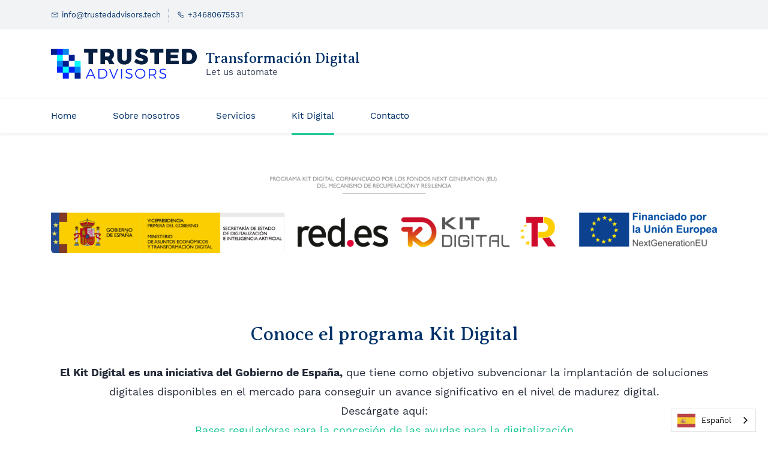

--- FILE ---
content_type: text/html;charset=UTF-8
request_url: https://www.trustedadvisors.tech/kit-digital
body_size: 13659
content:
<!doctype html><html lang="es" dir="ltr" data-nojs><head><title>Kit Digital - Next Generation EU</title><meta name="viewport" content="width=device-width, initial-scale=1.0, shrink-to-fit=no"><meta http-equiv="Content-Type" content="text/html; charset=utf-8"/><meta name="generator" content="Zoho Sites 2.0, https://zoho.com/sites"/><link rel="icon" href="/favicon.png"/><link rel="canonical" href="https://www.trustedadvisors.tech/kit-digital"/><meta name="twitter:card" content="summary_large_image"><meta name="twitter:image" content="https://www.trustedadvisors.tech/Trusted-Advisors-Logo.png"><meta name="twitter:url" content="https://www.trustedadvisors.tech/kit-digital"><meta name="twitter:title" content="Kit Digital - Next Generation EU"><meta name="twitter:description" content="Kit Digital - Next Generation EU"><meta property="og:image" content="https://www.trustedadvisors.tech/Trusted-Advisors-Logo.png"><meta property="og:type" content="website"><meta property="og:url" content="https://www.trustedadvisors.tech/kit-digital"><meta property="og:title" content="Kit Digital - Next Generation EU"><meta property="og:description" content="Kit Digital - Next Generation EU"><meta name="keywords" content="Kit Digital
Next Generation
Next Generation EU"/><meta name="description" content="Kit Digital - Next Generation EU"/><link href="https://www.trustedadvisors.tech/kit-digital" rel="alternate" hreflang="x-default"><link href="/css/zsite-core.css" rel="preload" type="text/css" as="style"><link href="/css/zsite-core.css" rel="stylesheet" type="text/css"><link rel="preconnect" href="//img.zohostatic.eu"><link rel="preconnect" href="//static.zohocdn.com"><link href="/template/04b7ba9454c24bb9be5644e4c96d4d1d/stylesheets/style.css" rel="preload" type="text/css" as="style"><link href="/template/04b7ba9454c24bb9be5644e4c96d4d1d/stylesheets/style.css" rel="stylesheet" type="text/css"><link href="/template/04b7ba9454c24bb9be5644e4c96d4d1d/stylesheets/sub-style.css" rel="preload" type="text/css" as="style"><link href="/template/04b7ba9454c24bb9be5644e4c96d4d1d/stylesheets/sub-style.css" rel="stylesheet" type="text/css"><link rel="preload" type="text/css" href="//webfonts.zoho.eu/css?family=Averia Serif Libre:300,400,700/Work Sans:400/Averia Serif Libre/Work Sans:300,400,500,700,900&amp;display=swap" as="style"><link rel="stylesheet" type="text/css" href="//webfonts.zoho.eu/css?family=Averia Serif Libre:300,400,700/Work Sans:400/Averia Serif Libre/Work Sans:300,400,500,700,900&amp;display=swap"><script>document.documentElement.removeAttribute('data-nojs');</script><script>window.zs_content_format="0";window.zs_resource_url = "/kit-digital";window.isDefaultLogo = "false";window.zs_site_resource_id = "46668000000002012";</script><script>window.is_portal_site="false";</script><script src="/zs-lang_es.js" defer></script><script src="/js/zsite-core.js" defer></script><script src="/template/04b7ba9454c24bb9be5644e4c96d4d1d/js/header.js" defer></script><script src="/template/04b7ba9454c24bb9be5644e4c96d4d1d/js/eventhandler.js" defer></script><script src="/template/04b7ba9454c24bb9be5644e4c96d4d1d/js/megamenu.js" defer></script><script src="/template/04b7ba9454c24bb9be5644e4c96d4d1d/js/language-list.js" defer></script><script>window.zs_data_center="Europe";</script><script>window.stand_alone_path="";</script><script>window.zs_rendering_mode="live";</script><script src="https://sites-stratus.zohostratus.eu/IDC/js/browser_compatibility.js" defer></script><script type="text/javascript">if(Array.prototype.slice.apply(document.getElementsByTagName('script')).filter(i=>i.id==='zsiqscript').length < 1){var $zoho=$zoho || {};$zoho.salesiq = $zoho.salesiq || {widgetcode:"3d0c627ca1c89fa1748fb30ad5555165ac905b60d5c7b8db00de4fbc44afdf49f426ceb7a2a29d0acc008970b90d4870", values:{},ready:function(){}};var d=document;s=d.createElement("script");s.type="text/javascript";s.id="zsiqscript";s.defer=true;s.src="https://salesiq.zoho.eu/widget";t=d.getElementsByTagName("script")[0];t.parentNode.insertBefore(s,t);}</script><script>window.zs_resource_id = "46668000000375937";window.zs_resource_type = "1";window.zs_site_resource_path = "";window.zs_resource_full_path = "/kit-digital";window.zs_site_resource_id = "46668000000002012";</script><script type="application/ld+json" id="schemagenerator">{"@context":"http:\/\/schema.org\/","@type":"Organization","url":"https:\/\/www.trustedadvisors.tech","logo":"https:\/\/www.trustedadvisors.tech\/Trusted-Advisors-Logo.png"}</script><!-- Global site tag (gtag.js) - Google Ads: 701347044 --><script async src="https://www.googletagmanager.com/gtag/js?id=AW-701347044"></script><script>
  window.dataLayer = window.dataLayer || [];
  function gtag(){dataLayer.push(arguments);}
  gtag('js', new Date());

  gtag('config', 'AW-701347044');
</script><script type="text/javascript" src="https://cdn.weglot.com/weglot.min.js"></script><script>
    Weglot.initialize({
        api_key: 'wg_c520c103c668e5b8b0cab7f287040b4e2'
    });
</script><!-- Google Tag Manager --><script>(function(w,d,s,l,i){w[l]=w[l]||[];w[l].push({'gtm.start':
new Date().getTime(),event:'gtm.js'});var f=d.getElementsByTagName(s)[0],
j=d.createElement(s),dl=l!='dataLayer'?'&l='+l:'';j.async=true;j.src=
'https://www.googletagmanager.com/gtm.js?id='+i+dl;f.parentNode.insertBefore(j,f);
})(window,document,'script','dataLayer','GTM-5D83JLQ');</script><!-- End Google Tag Manager --></head><body data-zs-home="true" data-zs-subsite="" data-zs-display-mode="default"><div data-headercontainer="zptheme-data-headercontainer" class="zpheader-style-03 theme-mobile-header-style-01" data-headercontainer="zptheme-data-headercontainer" data-zs-mobile-headerstyle="01" class="zpheader-style-03 theme-mobile-header-style-01"><div class="theme-header-topbar theme-hide-res-topbar-checkout theme-checkout-topbar " data-dark-part-applied="false" data-theme-topbar="zptheme-topbar"><div class="zpcontainer"><div data-topbarinfo-position="zptheme-topbarinfo-position"><div class="theme-topbar-contact-info " data-contact-info="zptheme-contact-info"><ul data-contact-info-inner="zptheme-contact-info-inner"><li class="theme-topbar-info"><a href="mailto:info@trustedadvisors.tech"><span class="theme-topbar-info-icon" data-zs-contact-mail-icon><svg viewBox="0 0 512 513.5" xmlns="http://www.w3.org/2000/svg"><path d="M48 128h16 384 16v16 256 16h-16-384-16v-16-256-16z m69 32l139 92.5 139-92.5h-278z m-37 14v210h352v-210l-167 111.5-9 5.5-9-5.5z"/></svg></span><span class="theme-topbar-info-icon-text" data-zs-contact-mail-text>info@trustedadvisors.tech</span></a></li><li class="theme-topbar-info"><a href="tel:+34680675531"><span class="theme-topbar-info-icon" data-zs-contact-phone-icon><svg viewBox="0 0 512 513.5" xmlns="http://www.w3.org/2000/svg"><path d="M138.5 48c8.376 0 16.6562 3.0244 23.5 8.5l1 0.5 0.5 0.5 64 66 1.5 1.5-0.5 0.5c14.1738 13.2119 13.9678 35.5322 0.5 49l-32 32c4.9189 11.2773 18.3291 40.0186 44.5 65 26.3584 25.1602 53.9316 39.4668 65.5 45l31.5-31.5 0.5-0.5c13.2793-13.2793 36.7207-13.2793 50 0l0.5 1 65 65c13.2793 13.2793 13.2793 36.2207 0 49.5l-49.5 49.5-0.5 0.5-0.5 0.5c-15.0107 12.8672-36.04 17.4863-55.5 11h-0.5c-37.5488-14.6934-113.509-48.0088-181.5-116-67.7266-67.7266-102.448-142.659-116-181.5-0.0352-0.0996 0.0342-0.4004 0-0.5-6.7031-18.4336-1.915-39.7383 13.5-54l-0.5-0.5 50-51.5 0.5-0.5 1-0.5c6.8438-5.4756 15.124-8.5 23.5-8.5z m0 32c-1.1719 0-2.3438 0.5752-3.5 1.5l-48.5 49.5-0.5 0.5-0.5 0.5c-5.6738 4.8633-7.4394 14.4932-5 21 12.1201 34.8467 45.1992 106.699 108.5 170 62.7842 62.7842 133.224 93.7607 169.5 108 9.3408 3.1133 17.1113 1.833 24.5-4.5l49-49c2.7207-2.7207 2.7207-1.7793 0-4.5l-65.5-65.5c-2.7207-2.7207-2.2793-2.7207-5 0l-40 40-7.5 7.5-10-4.5s-43.8311-18.5518-81-52.5l-3.5-3c-38.5947-36.8408-57-86-57-86l-3.5-10 7.5-7 40-40c1.9658-1.9658 0.874-3.6006 1-3.5l-0.5-0.5-1-1-64-65.5c-1.1563-0.9248-2.3281-1.5-3.5-1.5z"/></svg></span><span class="theme-topbar-info-icon-text" data-zs-contact-phone-text>+34680675531</span></a></li></ul></div>
</div></div></div><div class="theme-header " data-dark-part-applied="false" data-banner-base-header="theme-banner-base-header"><div class="zpcontainer"><span data-zs-mobile-header-responsive-goback class="theme-responsive-goback"><a href="javascript:;" onclick="history.go(-1);"><svg viewBox="0 0 24 24"><path fill="#3E4152" fillrule="evenodd" d="M20.25 11.25H5.555l6.977-6.976a.748.748 0 000-1.056.749.749 0 00-1.056 0L3.262 11.43A.745.745 0 003 12a.745.745 0 00.262.57l8.214 8.212a.75.75 0 001.056 0 .748.748 0 000-1.056L5.555 12.75H20.25a.75.75 0 000-1.5"></path></svg></a></span><div data-zs-branding class="theme-branding-info " data-theme-branding-info="zptheme-branding-info"><div data-zs-logo-container class="theme-logo-parent "><a href="/"><picture><img data-zs-logo src="/Trusted-Advisors-Logo.png" alt="Transformación Digital" style="height:50px;width:243px;"/></picture></a></div>
<div class="theme-site-name-caption theme-site-title-caption-space"><div data-zs-sitename class="theme-site-name "> Transformación Digital </div>
<div data-zs-sitecaption class="theme-site-caption theme-disable-sitecaption-mobile"> Let us automate </div>
</div></div></div><div data-zs-responsive-menu-area class="theme-responsive-menu-area theme-navigation-and-icons theme-responsive-menu-area-style-03 zpcontainer theme-hide-burgericon-cart-mobile"><div class="theme-responsive-menu-container" data-zp-burger-clickable-area="mymenu1"><span class="theme-burger-icon" data-zp-theme-burger-icon="mymenu1"></span></div>
<div class="theme-responsive-menu theme-menu-area" data-zp-responsive-container="mymenu1"></div>
</div></div><div data-megamenu-content-container class="theme-header zpheader-style-navigation-03" data-header="none" data-dark-part-applied="false" data-banner-base-header="theme-banner-base-header"><div class="zpcontainer"><div class="theme-navigation-and-icons"><div class="theme-menu-area" data-zp-nonresponsive-container="mymenu1"><div class="theme-menu " data-nav-menu-icon-width=15 data-nav-menu-icon-height=15 data-sub-menu-icon-height=15 data-sub-menu-icon-width=15 data-mega-menu-icon-width=15 data-mega-menu-icon-height=15 data-non-res-menu='zptheme-menu-non-res' data-zp-theme-menu="id: mymenu1 ;active: theme-menu-selected; maxitem:5;position: theme-sub-menu-position-change; orientation: horizontal; submenu: theme-sub-menu; moretext: Más; nonresponsive-icon-el: theme-non-responsive-menu; responsive-icon-el: theme-responsive-menu; burger-close-icon: theme-close-icon; animate-open: theme-toggle-animate; animate-close: theme-toggle-animate-end;open-icon: theme-submenu-down-arrow; close-icon: theme-submenu-up-arrow; root-icon: theme-submenu-down-arrow; subtree-icon: theme-submenu-right-arrow;"><ul data-zs-menu-container><li><a href="/" target="_self"><span class="theme-menu-content "><span class="theme-menu-name" data-theme-menu-name="Home">Home</span></span></a></li><li><a href="/about-us" target="_self"><span class="theme-menu-content "><span class="theme-menu-name" data-theme-menu-name="Sobre nosotros">Sobre nosotros</span></span></a></li><li><a href="/servicios" target="_self"><span class="theme-menu-content "><span class="theme-menu-name" data-theme-menu-name="Servicios">Servicios</span></span></a></li><li><a href="/kit-digital" target="_self"><span class="theme-menu-content "><span class="theme-menu-name" data-theme-menu-name="Kit Digital">Kit Digital</span></span></a></li><li><a href="/contact" target="_self"><span class="theme-menu-content "><span class="theme-menu-name" data-theme-menu-name="Contacto">Contacto</span></span></a></li></ul><div data-zp-submenu-icon="mymenu1" style="display:none;"><span class="theme-sub-li-menu theme-non-responsive-menu"></span><span class="theme-sub-li-menu theme-responsive-menu theme-submenu-down-arrow"></span></div>
</div></div></div></div></div></div><div data-theme-content-container="theme-content-container" class="theme-content-area "><div class="theme-content-container"><div class="theme-content-area-inner"><div class="zpcontent-container page-container "><div
 data-element-id="elm_DMHqAIvzvM-U-19lGiy0sw" data-element-type="section" class="zpsection zpdefault-section zpdefault-section-bg "><style type="text/css"> [data-element-id="elm_DMHqAIvzvM-U-19lGiy0sw"].zpsection{ border-radius:1px; padding-block-start:1px; padding-block-end:2px; } </style><div class="zpcontainer"><div
 data-element-id="elm_kLaWS2WQh8qrP63OHxpRSw" data-element-type="row" class="zprow zpalign-items-flex-start zpjustify-content-flex-start "><style type="text/css"></style><div
 data-element-id="elm_Nr6uxH96KlP-yxZtu2FMPA" data-element-type="column" class="zpelem-col zpcol-md-12 zpcol-sm-12 zpalign-self- zpdefault-section zpdefault-section-bg "><style type="text/css"></style><div data-element-id="elm_fogfsS0F1uzfg3bCqc_7Bg" data-element-type="spacer" class="zpelement zpelem-spacer "><style> div[data-element-id="elm_fogfsS0F1uzfg3bCqc_7Bg"] div.zpspacer { height:30px; } @media (max-width: 768px) { div[data-element-id="elm_fogfsS0F1uzfg3bCqc_7Bg"] div.zpspacer { height:calc(30px / 3); } } </style><div class="zpspacer " data-height="30"></div>
</div><div data-element-id="elm_3_LlKJw5-6l0aj0HwkC6PQ" data-element-type="image" class="zpelement zpelem-image "><style> @media (min-width: 993px) { [data-element-id="elm_3_LlKJw5-6l0aj0HwkC6PQ"] .zpimage-container figure img { width: 1110px ; height: 129.04px ; } } @media (max-width: 992px) and (min-width: 768px) { [data-element-id="elm_3_LlKJw5-6l0aj0HwkC6PQ"] .zpimage-container figure img { width:723px ; height:84.05px ; } } @media (max-width: 767px) { [data-element-id="elm_3_LlKJw5-6l0aj0HwkC6PQ"] .zpimage-container figure img { } } [data-element-id="elm_3_LlKJw5-6l0aj0HwkC6PQ"].zpelem-image { border-radius:1px; } </style><div data-caption-color="" data-size-tablet="" data-size-mobile="" data-align="center" data-tablet-image-separate="false" data-mobile-image-separate="false" class="zpimage-container zpimage-align-center zpimage-size-fit zpimage-tablet-size-fit zpimage-mobile-size-fit hb-lightbox " data-lightbox-options="
                type:fullscreen,
                theme:dark"><figure class="zpimage-data-ref"><a class="zpimage-anchor" style="cursor:pointer;"><picture><img class="zpimage zpimage-style-roundcorner zpimage-space-none " src="/Logo-digitalizadores.png" width="415" height="48.24" loading="lazy" size="fit" alt="" title="" data-lightbox="true"/></picture></a></figure></div>
</div><div data-element-id="elm_X-ByvaNXrPybDYhprsYZNQ" data-element-type="spacer" class="zpelement zpelem-spacer "><style> div[data-element-id="elm_X-ByvaNXrPybDYhprsYZNQ"] div.zpspacer { height:14px; } @media (max-width: 768px) { div[data-element-id="elm_X-ByvaNXrPybDYhprsYZNQ"] div.zpspacer { height:calc(14px / 3); } } </style><div class="zpspacer " data-height="14"></div>
</div></div></div></div></div><div
 data-element-id="elm_IC-iSnA2xMbCIqNjNBlVgQ" data-element-type="section" class="zpsection zpdefault-section zpdefault-section-bg "><style type="text/css"> [data-element-id="elm_IC-iSnA2xMbCIqNjNBlVgQ"].zpsection{ border-radius:1px; } </style><div class="zpcontainer"><div
 data-element-id="elm_G1eSt-pmDkrVwd71lRvPIA" data-element-type="row" class="zprow zpalign-items- zpjustify-content- "><style type="text/css"> [data-element-id="elm_G1eSt-pmDkrVwd71lRvPIA"].zprow{ border-radius:1px; } </style><div
 data-element-id="elm_5dP9oI4Yk1VKdDunn6FcVg" data-element-type="column" class="zpelem-col zpcol-md-12 zpcol-sm-12 zpalign-self- zpdefault-section zpdefault-section-bg "><style type="text/css"> [data-element-id="elm_5dP9oI4Yk1VKdDunn6FcVg"].zpelem-col{ border-radius:1px; } </style><div data-element-id="elm_V3t2Y_xiInmuLh2ojlOhDg" data-element-type="heading" class="zpelement zpelem-heading "><style></style><h2
 class="zpheading zpheading-style-none zpheading-align-center " data-editor="true">Conoce el programa Kit Digital</h2></div>
<div data-element-id="elm_I9AbCUSAVhdqlc36piO2WQ" data-element-type="text" class="zpelement zpelem-text "><style></style><div class="zptext zptext-align-center " data-editor="true"><p><span style="color:inherit;"><span style="font-weight:700;font-size:18px;">El Kit Digital es una iniciativa del Gobierno de España,</span><span style="font-size:18px;">&nbsp;que tiene como objetivo subvencionar la implantación de soluciones digitales disponibles en el mercado para conseguir un avance significativo en el nivel de madurez digital.</span></span><br></p><div style="color:inherit;"><p style="font-size:18px;">Descárgate aquí:</p><p style="font-size:18px;"><a href="https://www.acelerapyme.es./sites/acelerapyme/files/2021-12/BOE-A-2021-21873.pdf" title="Bases reguladoras para la concesión de las ayudas para la digitalización" rel="">Bases reguladoras para la concesión de las ayudas para la digitalización</a></p><p style="font-size:18px;"><a href="https://www.acelerapyme.es./sites/acelerapyme/files/2021-12/BOE-A-2021-21873.pdf" title="Convocatoria pymes (próximamente se publicarán las convocatorias para los beneficiarios)" rel="">Convocatoria pymes (próximamente se publicarán las convocatorias para los beneficiarios)</a></p></div></div>
</div></div></div></div></div><div
 data-element-id="elm_Bz35SnPV4jsockIxwh7dkQ" data-element-type="section" class="zpsection zpdefault-section zpdefault-section-bg "><style type="text/css"></style><div class="zpcontainer"><div
 data-element-id="elm_yT_cn3G-6YfOgCs5zFFKqQ" data-element-type="row" class="zprow zpalign-items-center zpjustify-content-flex-start "><style type="text/css"></style><div
 data-element-id="elm_03gvuoIs0XFWaWs08df9GA" data-element-type="column" class="zpelem-col zpcol-md-6 zpcol-sm-12 zpalign-self- zpdefault-section zpdefault-section-bg "><style type="text/css"></style><div data-element-id="elm_I8TlDxo-FtLTcozBmrG7pg" data-element-type="heading" class="zpelement zpelem-heading "><style> [data-element-id="elm_I8TlDxo-FtLTcozBmrG7pg"].zpelem-heading { border-radius:1px; } </style><h2
 class="zpheading zpheading-style-type3 zpheading-align-left " data-editor="true"><span style="font-family:&quot;Work Sans&quot;;">A quién va dirigido el Kit Digital<br><span style="font-size:18px;color:inherit;">​</span><span style="color:inherit;"><span style="font-size:18px;">Las soluciones digitales que proporciona el Kit Digital están orientadas a las necesidades de las pequeñas empresas, microempresas y trabajadores autónomos, que pertenezcan a cualquier sector o tipología de negocio</span></span></span></h2></div>
</div><div
 data-element-id="elm_37XywOTYmMl8VEH5A_JUnA" data-element-type="column" class="zpelem-col zpcol-md-6 zpcol-sm-12 zpalign-self- zpdefault-section zpdefault-section-bg "><style type="text/css"></style><div data-element-id="elm_j6mU6WfTYDZvDDrPBlkp6w" data-element-type="video" class="zpelement zpelem-video "><style type="text/css"> [data-element-id="elm_j6mU6WfTYDZvDDrPBlkp6w"].zpelem-video{ border-radius:1px; } </style><div class="zpvideo-container zpiframe-align-left"><iframe class="zpvideo " width="560" height="315" src="//www.youtube.com/embed/0B6iGUSDloI" frameborder="0" allowfullscreen></iframe></div>
</div></div></div></div></div><div
 data-element-id="elm_oDOXiRT9NGzFAmxBGk6WWQ" data-element-type="section" class="zpsection zpdefault-section zpdefault-section-bg "><style type="text/css"></style><div class="zpcontainer"><div
 data-element-id="elm_ycT30Uj6ALIYZ95plk6KtA" data-element-type="row" class="zprow zpalign-items-center zpjustify-content-flex-start "><style type="text/css"></style><div
 data-element-id="elm_6K80Q3cDMFmctxaLpMfCtg" data-element-type="column" class="zpelem-col zpcol-md-6 zpcol-sm-12 zpalign-self- zpdefault-section zpdefault-section-bg "><style type="text/css"></style><div data-element-id="elm_GO_QrPf7agk72k909CLUlQ" data-element-type="image" class="zpelement zpelem-image "><style> @media (min-width: 993px) { [data-element-id="elm_GO_QrPf7agk72k909CLUlQ"] .zpimage-container figure img { width: 540px ; height: 296.02px ; } } @media (max-width: 992px) and (min-width: 768px) { [data-element-id="elm_GO_QrPf7agk72k909CLUlQ"] .zpimage-container figure img { width:723px ; height:396.34px ; } } @media (max-width: 767px) { [data-element-id="elm_GO_QrPf7agk72k909CLUlQ"] .zpimage-container figure img { } } [data-element-id="elm_GO_QrPf7agk72k909CLUlQ"].zpelem-image { border-radius:1px; } </style><div data-caption-color="" data-size-tablet="" data-size-mobile="" data-align="center" data-tablet-image-separate="false" data-mobile-image-separate="false" class="zpimage-container zpimage-align-center zpimage-size-fit zpimage-tablet-size-fit zpimage-mobile-size-fit "><figure class="zpimage-data-ref"><a class="zpimage-anchor" href="https://youtu.be/LbkzY4PzoZg" target="" alt="" title="" rel=""><picture><img class="zpimage zpimage-style-none zpimage-space-none " src="/video.PNG" width="415" height="227.50" loading="lazy" size="fit" alt="" title=""/></picture></a></figure></div>
</div></div><div
 data-element-id="elm_vY3swkV66sjFfraoYWtQvw" data-element-type="column" class="zpelem-col zpcol-md-6 zpcol-sm-12 zpalign-self- zpdefault-section zpdefault-section-bg "><style type="text/css"></style><div data-element-id="elm_JMt8AebiFoDhqf7rDZG1IA" data-element-type="iconHeadingText" class="zpelement zpelem-iconheadingtext "><style type="text/css"></style><div class="zpicon-container zpicon-align-left "><style></style><span class="zpicon zpicon-common zpicon-size-md zpicon-style-none "><svg viewBox="0 0 1792 1792" xmlns="http://www.w3.org/2000/svg"><path d="M640 256h512v-128h-512v128zm1152 640v480q0 66-47 113t-113 47h-1472q-66 0-113-47t-47-113v-480h672v160q0 26 19 45t45 19h320q26 0 45-19t19-45v-160h672zm-768 0v128h-256v-128h256zm768-480v384h-1792v-384q0-66 47-113t113-47h352v-160q0-40 28-68t68-28h576q40 0 68 28t28 68v160h352q66 0 113 47t47 113z"></path></svg></span><h2 class="zpicon-heading " data-editor="true">Como conseguir el Kit Digital</h2><div class="zpicon-text-container " data-editor="true"><div style="color:inherit;"><div style="font-size:18px;">Si cumples con las condiciones establecidas en las bases de la convocatoria de la ayuda del Kit Digital, podrás disponer de un bono digital que te permitirá acceder a las soluciones de digitalización.</div><div style="font-size:18px;">Descárgate la&nbsp;<a href="https://www.acelerapyme.es./sites/acelerapyme/files/2021-12/GUIA_PYMES_v4_30_12_2021.pdf" target="_blank"><u>Guía rápida</u></a>&nbsp;para saber más.</div></div>
</div></div></div></div></div></div></div><div
 data-element-id="elm_zBnm1kuRU2PzqmbCkyvIRA" data-element-type="section" class="zpsection zpdefault-section zpdefault-section-bg zscustom-section-67 "><style type="text/css"> [data-element-id="elm_zBnm1kuRU2PzqmbCkyvIRA"].zpsection{ border-radius:1px; } </style><div class="zpcontainer"><div
 data-element-id="elm_Ik3CWotNZppNNrGlz8GsUw" data-element-type="row" class="zprow zpalign-items-flex-start zpjustify-content-flex-start "><style type="text/css"> [data-element-id="elm_Ik3CWotNZppNNrGlz8GsUw"].zprow{ border-radius:1px; } </style><div
 data-element-id="elm_jWSq88ngl9ZrSfkqulTukQ" data-element-type="column" class="zpelem-col zpcol-md-8 zpcol-sm-12 zpalign-self- zpdefault-section zpdefault-section-bg "><style type="text/css"></style><div data-element-id="elm_oYIhNK1N-NkSyG_RJ7tvrg" data-element-type="image" class="zpelement zpelem-image "><style> @media (min-width: 993px) { [data-element-id="elm_oYIhNK1N-NkSyG_RJ7tvrg"] .zpimage-container figure img { width: 238.22px !important ; height: 65px !important ; } } @media (max-width: 992px) and (min-width: 768px) { [data-element-id="elm_oYIhNK1N-NkSyG_RJ7tvrg"] .zpimage-container figure img { width:238.22px !important ; height:65px !important ; } } @media (max-width: 767px) { [data-element-id="elm_oYIhNK1N-NkSyG_RJ7tvrg"] .zpimage-container figure img { width:238.22px !important; height:65px !important; } } [data-element-id="elm_oYIhNK1N-NkSyG_RJ7tvrg"].zpelem-image { border-radius:1px; } </style><div data-caption-color="" data-size-tablet="" data-size-mobile="" data-align="left" data-tablet-image-separate="false" data-mobile-image-separate="false" class="zpimage-container zpimage-align-left zpimage-size-custom zpimage-tablet-custom zpimage-mobile-custom hb-lightbox " data-lightbox-options="
                type:fullscreen,
                theme:dark"><figure class="zpimage-data-ref"><a class="zpimage-anchor" style="cursor:pointer;"><picture><img class="zpimage zpimage-style-none zpimage-space-none " src="/Logo%20KIT%20Digital.png" width="238.22" height="65" loading="lazy" size="custom" alt="" title="" data-lightbox="true"/></picture></a></figure></div>
</div></div></div><div
 data-element-id="elm_Hz8ohNLosy2qH9yrVPLANw" data-element-type="row" class="zprow zpalign-items-flex-start zpjustify-content-flex-start "><style type="text/css"> [data-element-id="elm_Hz8ohNLosy2qH9yrVPLANw"].zprow{ border-radius:1px; } </style><div
 data-element-id="elm_pJe-JjJINuz9tvlojhU4Lg" data-element-type="column" class="zpelem-col zpcol-md-4 zpcol-sm-12 zpalign-self- zpdefault-section zpdefault-section-bg "><style type="text/css"></style><div data-element-id="elm_vExtAJMFt7r6CVoB7d6U-g" data-element-type="heading" class="zpelement zpelem-heading "><style> [data-element-id="elm_vExtAJMFt7r6CVoB7d6U-g"].zpelem-heading { border-radius:1px; } </style><h2
 class="zpheading zpheading-style-none zpheading-align-left " data-editor="true">Cómo solicitar tu Bono Digital</h2></div>
</div><div
 data-element-id="elm_F0KwPh0HM37d0efYJuTPnA" data-element-type="column" class="zpelem-col zpcol-md-8 zpcol-sm-12 zpalign-self- zpdefault-section zpdefault-section-bg "><style type="text/css"></style><div data-element-id="elm_KA3tKUmCjaeU9jgIUnL-EQ" data-element-type="text" class="zpelement zpelem-text "><style> [data-element-id="elm_KA3tKUmCjaeU9jgIUnL-EQ"].zpelem-text{ margin-block-start:48px; } </style><div class="zptext zptext-align-left " data-editor="true"><p>Para conseguir tu Bono Digital, sigue estos 3 sencillos pasos en el portal de <a href="https://www.acelerapyme.gob.es/kit-digital" title="Acelera Pyme" rel="">Acelera Pyme</a>:</p><p><br></p></div>
</div></div></div><div
 data-element-id="elm_Ueusa0jZIivVO1WNKI_wrg" data-element-type="row" class="zprow zpalign-items-flex-start zpjustify-content-flex-start "><style type="text/css"></style><div
 data-element-id="elm_YkgOv1l8YY415shLMmf8xA" data-element-type="column" class="zpelem-col zpcol-md-12 zpcol-sm-12 zpalign-self- zpdefault-section zpdefault-section-bg "><style type="text/css"></style><div data-element-id="elm_EJ8tuQ31Ci5OXNmu0_yY2A" data-element-type="spacer" class="zpelement zpelem-spacer "><style> div[data-element-id="elm_EJ8tuQ31Ci5OXNmu0_yY2A"] div.zpspacer { height:30px; } @media (max-width: 768px) { div[data-element-id="elm_EJ8tuQ31Ci5OXNmu0_yY2A"] div.zpspacer { height:calc(30px / 3); } } </style><div class="zpspacer " data-height="30"></div>
</div></div></div><div
 data-element-id="elm_wq6Jv8kywE5GUJR_fDk-dg" data-element-type="row" class="zprow zpalign-items-flex-start zpjustify-content-flex-start "><style type="text/css"></style><div
 data-element-id="elm_tdZ79Wq67uMwF6Z87bDF1Q" data-element-type="column" class="zpelem-col zpcol-md-12 zpcol-sm-12 zpalign-self- zpdefault-section zpdefault-section-bg "><style type="text/css"></style><div
 data-element-id="elm_YYqopDYhEIJ1XbMC6lKFKQ" data-element-type="row" class="zprow zpalign-items-flex-start zpjustify-content-flex-start "><style type="text/css"></style><div
 data-element-id="elm_l0v13n9rzC-oLJaseUXSIg" data-element-type="column" class="zpelem-col zpcol-md-4 zpcol-sm-12 zshover-column-box zpalign-self- zpdefault-section zpdefault-section-bg "><style type="text/css"></style><div data-element-id="elm_z5pOSZksLAcojD8GQ5sNGQ" data-element-type="box" class="zpelem-box zpelement zpbox-container zpdefault-section zpdefault-section-bg "><style type="text/css"></style><div data-element-id="elm_Z5oNtki2_eZlG-0obNHv0w" data-element-type="iconHeadingText" class="zpelement zpelem-iconheadingtext "><style type="text/css"> [data-element-id="elm_Z5oNtki2_eZlG-0obNHv0w"].zpelem-iconheadingtext{ border-radius:1px; } </style><div class="zpicon-container zpicon-align-center "><style></style><span class="zpicon zpicon-common zpicon-size-lg zpicon-style-roundcorner-fill "><svg viewBox="0 0 512 513.5" xmlns="http://www.w3.org/2000/svg"><path d="M109 38.5L142.5 72 120 94.5 86.5 61zm294 0L425.5 61 392 94.5 369.5 72zm-147 10c78.95-.749 144 64.436 144 143.5 0 43.29-19.986 80.986-46.5 107.5-19.809 18.394-32 42.033-32 65.5v19H320v64h-36.5c-5.553 9.55-15.715 16-27.5 16s-21.947-6.45-27.5-16H192v-96c-3.24-17.87-12.705-35.39-28-48.5-35.727-30.368-57.169-77.527-50-129.5 8.977-64.628 60.63-117.062 125.5-124.5.174-.021.326.021.5 0 5.371-.652 10.736-.95 16-1zm0 32c-4.122.059-8.285.474-12.5 1-50.102 5.566-90.999 46.09-98 96.5-5.63 40.827 11.227 76.969 39.5 101 22.21 19.038 33.99 45.573 37.5 73h70c3.768-28.672 17.507-54.937 39-75l-.5-.5c21.486-21.486 37-50.99 37-84.5 0-61.776-50.164-112.378-112-111.5zM32 192h48v32H32v-32zm400 0h48v32h-48v-32zM120 321.5l22.5 22.5-33.5 33.5L86.5 355zm272 0l33.5 33.5-22.5 22.5-33.5-33.5zM224 384v32h64v-32h-64z"></path></svg></span><h4 class="zpicon-heading " data-editor="true">Regístrate en Acelera Pyme</h4><div class="zpicon-text-container " data-editor="true"><p>Regístrate el Acelera Pyme y realiza el Test de Diagnóstico Digital.</p><p><br></p></div>
</div></div><div data-element-id="elm_pGZ7hipXKRAPkrKYLq4V-g" data-element-type="text" class="zpelement zpelem-text "><style> [data-element-id="elm_pGZ7hipXKRAPkrKYLq4V-g"].zpelem-text{ border-radius:1px; } </style><div class="zptext zptext-align-center " data-editor="true"><p><a href="https://www.acelerapyme.gob.es/kit-digital" title="Read More" rel="">Read More</a></p></div>
</div></div></div><div
 data-element-id="elm_qjWB2qg93uW4zVBL9LeU-A" data-element-type="column" class="zpelem-col zpcol-md-4 zpcol-sm-12 zshover-column-box zpalign-self- zpdefault-section zpdefault-section-bg "><style type="text/css"></style><div data-element-id="elm_2M9Py2MiSVNfPYaqM85fQg" data-element-type="box" class="zpelem-box zpelement zpbox-container zpdefault-section zpdefault-section-bg "><style type="text/css"></style><div data-element-id="elm_nQtEwlS4KWsePwE0yHk5Lw" data-element-type="iconHeadingText" class="zpelement zpelem-iconheadingtext "><style type="text/css"></style><div class="zpicon-container zpicon-align-center "><style></style><span class="zpicon zpicon-common zpicon-size-lg zpicon-style-roundcorner-fill "><svg viewBox="0 0 2048 1792" xmlns="http://www.w3.org/2000/svg"><path d="M1856 992V160q0-13-9.5-22.5T1824 128H224q-13 0-22.5 9.5T192 160v832q0 13 9.5 22.5t22.5 9.5h1600q13 0 22.5-9.5t9.5-22.5zm128-832v1088q0 66-47 113t-113 47h-544q0 37 16 77.5t32 71 16 43.5q0 26-19 45t-45 19H768q-26 0-45-19t-19-45q0-14 16-44t32-70 16-78H224q-66 0-113-47t-47-113V160q0-66 47-113T224 0h1600q66 0 113 47t47 113z"></path></svg></span><h4 class="zpicon-heading " data-editor="true">Consulta las soluciones</h4><div class="zpicon-text-container " data-editor="true"><p>Consulta la información respecto a las soluciones de Digitalización que el programa Kit Digital pondrá a tu disposición.<br></p></div>
</div></div><div data-element-id="elm_HRZwlO3iQVer3oqo9kkwsQ" data-element-type="text" class="zpelement zpelem-text "><style> [data-element-id="elm_HRZwlO3iQVer3oqo9kkwsQ"].zpelem-text{ border-radius:1px; } </style><div class="zptext zptext-align-center " data-editor="true"><p><a href="https://www.acelerapyme.gob.es/kit-digital/soluciones-digitale" title="Read More" rel="">Read M</a><a href="https://www.acelerapyme.gob.es/kit-digital/soluciones-digitales" title="Read More" rel=""></a>ore</p></div>
</div></div></div><div
 data-element-id="elm_Mef8nZSUNeaLzRGjnCRsYQ" data-element-type="column" class="zpelem-col zpcol-md-4 zpcol-sm-12 zshover-column-box zpalign-self- zpdefault-section zpdefault-section-bg "><style type="text/css"></style><div data-element-id="elm_5mIm35gGbTF5A6r3vnnYbg" data-element-type="box" class="zpelem-box zpelement zpbox-container zpdefault-section zpdefault-section-bg "><style type="text/css"></style><div data-element-id="elm_N4zLOeuLTeK3uSRUqfs8ig" data-element-type="iconHeadingText" class="zpelement zpelem-iconheadingtext "><style type="text/css"> [data-element-id="elm_N4zLOeuLTeK3uSRUqfs8ig"].zpelem-iconheadingtext{ border-radius:1px; } </style><div class="zpicon-container zpicon-align-center "><style></style><span class="zpicon zpicon-common zpicon-size-lg zpicon-style-roundcorner-fill "><svg viewBox="0 0 512 512" height="512" width="512" xmlns="http://www.w3.org/2000/svg"><path d="M497.9 142.1l-46.1 46.1c-4.7 4.7-12.3 4.7-17 0l-111-111c-4.7-4.7-4.7-12.3 0-17l46.1-46.1c18.7-18.7 49.1-18.7 67.9 0l60.1 60.1c18.8 18.7 18.8 49.1 0 67.9zM284.2 99.8L21.6 362.4.4 483.9c-2.9 16.4 11.4 30.6 27.8 27.8l121.5-21.3 262.6-262.6c4.7-4.7 4.7-12.3 0-17l-111-111c-4.8-4.7-12.4-4.7-17.1 0zM124.1 339.9c-5.5-5.5-5.5-14.3 0-19.8l154-154c5.5-5.5 14.3-5.5 19.8 0s5.5 14.3 0 19.8l-154 154c-5.5 5.5-14.3 5.5-19.8 0zM88 424h48v36.3l-64.5 11.3-31.1-31.1L51.7 376H88v48z"></path></svg></span><h4 class="zpicon-heading " data-editor="true">Solicita el Bono Digital</h4><div class="zpicon-text-container " data-editor="true"><p>Próximamente se publicarán los pasos para solicitar el Bono Digital.</p><p><br></p></div>
</div></div><div data-element-id="elm_vsIbcGeUPiqgjeNxsssdSQ" data-element-type="text" class="zpelement zpelem-text "><style> [data-element-id="elm_vsIbcGeUPiqgjeNxsssdSQ"].zpelem-text{ border-radius:1px; } </style><div class="zptext zptext-align-center " data-editor="true"><p><a href="https://www.acelerapyme.gob.es/kit-digital" title="Read More" rel="">Read More</a></p></div>
</div></div></div></div></div></div><div
 data-element-id="elm_TMzqiYKIm-ja3XKfClFM1A" data-element-type="row" class="zprow zpalign-items-flex-start zpjustify-content-flex-start "><style type="text/css"></style><div
 data-element-id="elm_UIv1wE5FSjBgOLC5N35UYg" data-element-type="column" class="zpelem-col zpcol-md-12 zpcol-sm-12 zpalign-self- zpdefault-section zpdefault-section-bg "><style type="text/css"></style><div data-element-id="elm_4RAcQOKqVKK2l76BrWq9Rw" data-element-type="spacer" class="zpelement zpelem-spacer "><style> div[data-element-id="elm_4RAcQOKqVKK2l76BrWq9Rw"] div.zpspacer { height:30px; } @media (max-width: 768px) { div[data-element-id="elm_4RAcQOKqVKK2l76BrWq9Rw"] div.zpspacer { height:calc(30px / 3); } } </style><div class="zpspacer " data-height="30"></div>
</div><div data-element-id="elm_c1cQDfAYNTBCvGSNyxR4Dw" data-element-type="heading" class="zpelement zpelem-heading "><style> [data-element-id="elm_c1cQDfAYNTBCvGSNyxR4Dw"].zpelem-heading { border-radius:1px; } </style><h2
 class="zpheading zpheading-style-none zpheading-align-left " data-editor="true">Estas son las soluciones que podemos ofrecerte desde Trusted Advisors</h2></div>
<div data-element-id="elm_6lBzr1sVcPOJ9xy6RGVIlg" data-element-type="text" class="zpelement zpelem-text "><style> [data-element-id="elm_6lBzr1sVcPOJ9xy6RGVIlg"].zpelem-text{ border-radius:1px; } </style><div class="zptext zptext-align-left " data-editor="true"><p>Es importante que te fijes en la <span style="font-weight:700;">categoría de las soluciones</span> que ofrecemos. Para poder acogerte al programa de Kit Digital, debes solicitar el bono digital en la categoría correspondiente a la solución en la que estás interesado.</p></div>
</div></div></div></div></div><div
 data-element-id="elm_H7sSB0DhfjqPnqX0DUEasw" data-element-type="section" class="zpsection zpdefault-section zpdefault-section-bg "><style type="text/css"></style><div class="zpcontainer"><div
 data-element-id="elm_kbojA-Va64ruVCMzd6l4Zw" data-element-type="row" class="zprow zpalign-items-flex-start zpjustify-content-flex-start "><style type="text/css"></style><div
 data-element-id="elm_axNFe_ol8w8Zcuubjb184A" data-element-type="column" class="zpelem-col zpcol-md-4 zpcol-sm-12 zpalign-self- zpdefault-section zpdefault-section-bg "><style type="text/css"></style><div data-element-id="elm_BRhN_ModWsC9e39GLNmA5g" data-element-type="iconHeadingText" class="zpelement zpelem-iconheadingtext "><style type="text/css"> [data-element-id="elm_BRhN_ModWsC9e39GLNmA5g"].zpelem-iconheadingtext{ border-radius:1px; } </style><div class="zpicon-container zpicon-align-center "><style></style><span class="zpicon zpicon-common zpicon-size-md zpicon-style-none "><svg viewBox="0 0 576 512" height="576" width="512" xmlns="http://www.w3.org/2000/svg"><path d="M528 0H48C21.5 0 0 21.5 0 48v320c0 26.5 21.5 48 48 48h192l-16 48h-72c-13.3 0-24 10.7-24 24s10.7 24 24 24h272c13.3 0 24-10.7 24-24s-10.7-24-24-24h-72l-16-48h192c26.5 0 48-21.5 48-48V48c0-26.5-21.5-48-48-48zm-16 352H64V64h448v288z"></path></svg></span><h3 class="zpicon-heading " data-editor="true">Website y app's</h3><div class="zpicon-text-container " data-editor="true"><div style="text-align:left;"><span style="font-weight:700;"><br></span></div><ul><li style="text-align:left;"><span style="font-weight:700;">Categoría de la solución:</span> Sitio Web y Presencia en Internet</li><li style="text-align:left;"><span style="font-weight:700;">Descripción de la solución:</span> Podemos ayudarte a crear tu página web y enseñarte a mantenerla fácilmente. También podemos ayudarte a crear una app para tu negocio.</li><li style="text-align:left;"><span style="font-weight:700;">Rango de Precios</span>: desde 2.000€ a 5.000€ dependiendo de la complejidad de la página web</li></ul><p style="text-align:left;"><br></p><p style="text-align:left;"><br></p><p style="text-align:left;"><br></p><p style="text-align:left;"><br></p></div>
</div></div><div data-element-id="elm_Ttm76yF0ZWC5pNKoMYt3Tw" data-element-type="buttonicon" class="zpelement zpelem-buttonicon "><style> [data-element-id="elm_Ttm76yF0ZWC5pNKoMYt3Tw"].zpelem-button{ border-radius:1px; } </style><div class="zpbutton-container zpbutton-align-center"><style type="text/css"></style><a class="zpbutton-wrapper zpbutton zpbutton-type-link zpbutton-size-md zpbutton-icon-align-right " href="/servicios"><span class="zpbutton-icon "><svg viewBox="0 511 1728 769" version="1.1" xmlns="http://www.w3.org/2000/svg" xmlns:xlink="http://www.w3.org/1999/xlink"><path d="M1728,893 C1728,902.333333 1724.66667,910.333333 1718,917 L1334,1271 C1323.33333,1280.33333 1311.66667,1282.33333 1299,1277 C1286.33333,1271 1280,1261.33333 1280,1248 L1280,1024 L32,1024 C22.6666667,1024 15,1021 9,1015 C3,1009 0,1001.33333 0,992 L0,800 C0,790.666667 3,783 9,777 C15,771 22.6666667,768 32,768 L1280,768 L1280,544 C1280,530 1286.33333,520.333333 1299,515 C1311.66667,509.666667 1323.33333,511.333333 1334,520 L1718,870 C1724.66667,876.666667 1728,884.333333 1728,893 L1728,893 Z"></path></svg></span><span class="zpbutton-content">Read More</span></a></div>
</div></div><div
 data-element-id="elm_c6mLjKOdj66-4Z0qGDNNeQ" data-element-type="column" class="zpelem-col zpcol-md-4 zpcol-sm-12 zpalign-self- zpdefault-section zpdefault-section-bg "><style type="text/css"> [data-element-id="elm_c6mLjKOdj66-4Z0qGDNNeQ"].zpelem-col{ border-radius:1px; } </style><div data-element-id="elm_V0DsJgV8lq85GCgaram_Vg" data-element-type="iconHeadingText" class="zpelement zpelem-iconheadingtext "><style type="text/css"> [data-element-id="elm_V0DsJgV8lq85GCgaram_Vg"].zpelem-iconheadingtext{ border-radius:1px; } </style><div class="zpicon-container zpicon-align-center "><style></style><span class="zpicon zpicon-common zpicon-size-md zpicon-style-none "><svg viewBox="0 0 512 512" height="512" width="512" xmlns="http://www.w3.org/2000/svg"><path d="M496 384H64V80c0-8.84-7.16-16-16-16H16C7.16 64 0 71.16 0 80v336c0 17.67 14.33 32 32 32h464c8.84 0 16-7.16 16-16v-32c0-8.84-7.16-16-16-16zM464 96H345.94c-21.38 0-32.09 25.85-16.97 40.97l32.4 32.4L288 242.75l-73.37-73.37c-12.5-12.5-32.76-12.5-45.25 0l-68.69 68.69c-6.25 6.25-6.25 16.38 0 22.63l22.62 22.62c6.25 6.25 16.38 6.25 22.63 0L192 237.25l73.37 73.37c12.5 12.5 32.76 12.5 45.25 0l96-96 32.4 32.4c15.12 15.12 40.97 4.41 40.97-16.97V112c.01-8.84-7.15-16-15.99-16z"></path></svg></span><h3 class="zpicon-heading " data-editor="true">Selección de Software</h3><div class="zpicon-text-container " data-editor="true"><div style="text-align:left;">&nbsp; &nbsp;&nbsp;<span style="font-weight:700;"><br></span></div><ul><li style="text-align:center;"><span style="text-align:left;color:inherit;font-weight:700;">Categoría de la solución:</span><span style="text-align:left;color:inherit;">&nbsp;Business Intelligence y Analítica</span></li></ul><div style="color:inherit;"><ul><li style="text-align:left;"><span style="font-weight:700;">Descripción de la solución:</span>&nbsp;<span style="color:inherit;">Podemos guiarte en la elección de las herramientas analíticas más adecuadas para tu negocio.</span></li><li style="text-align:left;"><span style="font-weight:700;">Rango de Precios</span>: desde 2.000€ a 10.000€ dependiendo de la complejidad de proyecto</li></ul><p style="text-align:left;"><br></p><p style="text-align:left;"><br></p><p style="text-align:left;"><br></p><p style="text-align:left;"><br></p><p style="text-align:left;"><br></p></div></div>
</div></div><div data-element-id="elm_5W6MfefFBOTAV5q8wSIJ0A" data-element-type="buttonicon" class="zpelement zpelem-buttonicon "><style> [data-element-id="elm_5W6MfefFBOTAV5q8wSIJ0A"].zpelem-button{ border-radius:1px; } </style><div class="zpbutton-container zpbutton-align-center"><style type="text/css"></style><a class="zpbutton-wrapper zpbutton zpbutton-type-link zpbutton-size-md zpbutton-icon-align-right " href="/servicios"><span class="zpbutton-icon "><svg viewBox="0 511 1728 769" version="1.1" xmlns="http://www.w3.org/2000/svg" xmlns:xlink="http://www.w3.org/1999/xlink"><path d="M1728,893 C1728,902.333333 1724.66667,910.333333 1718,917 L1334,1271 C1323.33333,1280.33333 1311.66667,1282.33333 1299,1277 C1286.33333,1271 1280,1261.33333 1280,1248 L1280,1024 L32,1024 C22.6666667,1024 15,1021 9,1015 C3,1009 0,1001.33333 0,992 L0,800 C0,790.666667 3,783 9,777 C15,771 22.6666667,768 32,768 L1280,768 L1280,544 C1280,530 1286.33333,520.333333 1299,515 C1311.66667,509.666667 1323.33333,511.333333 1334,520 L1718,870 C1724.66667,876.666667 1728,884.333333 1728,893 L1728,893 Z"></path></svg></span><span class="zpbutton-content">Read More</span></a></div>
</div></div><div
 data-element-id="elm_yYAjYVLiapswQadj6iKcjg" data-element-type="column" class="zpelem-col zpcol-md-4 zpcol-sm-12 zpalign-self- zpdefault-section zpdefault-section-bg "><style type="text/css"></style><div data-element-id="elm_euwOoLUoRqVbJq9GTZ3I3g" data-element-type="iconHeadingText" class="zpelement zpelem-iconheadingtext "><style type="text/css"> [data-element-id="elm_euwOoLUoRqVbJq9GTZ3I3g"].zpelem-iconheadingtext{ border-radius:1px; } </style><div class="zpicon-container zpicon-align-center "><style></style><span class="zpicon zpicon-common zpicon-size-md zpicon-style-none "><svg viewBox="0 0 384 512" height="384" width="512" xmlns="http://www.w3.org/2000/svg"><path d="M384 144c0-44.2-35.8-80-80-80s-80 35.8-80 80c0 36.4 24.3 67.1 57.5 76.8-.6 16.1-4.2 28.5-11 36.9-15.4 19.2-49.3 22.4-85.2 25.7-28.2 2.6-57.4 5.4-81.3 16.9v-144c32.5-10.2 56-40.5 56-76.3 0-44.2-35.8-80-80-80S0 35.8 0 80c0 35.8 23.5 66.1 56 76.3v199.3C23.5 365.9 0 396.2 0 432c0 44.2 35.8 80 80 80s80-35.8 80-80c0-34-21.2-63.1-51.2-74.6 3.1-5.2 7.8-9.8 14.9-13.4 16.2-8.2 40.4-10.4 66.1-12.8 42.2-3.9 90-8.4 118.2-43.4 14-17.4 21.1-39.8 21.6-67.9 31.6-10.8 54.4-40.7 54.4-75.9zM80 64c8.8 0 16 7.2 16 16s-7.2 16-16 16-16-7.2-16-16 7.2-16 16-16zm0 384c-8.8 0-16-7.2-16-16s7.2-16 16-16 16 7.2 16 16-7.2 16-16 16zm224-320c8.8 0 16 7.2 16 16s-7.2 16-16 16-16-7.2-16-16 7.2-16 16-16z"></path></svg></span><h3 class="zpicon-heading " data-editor="true">Robotic Process Automation (RPA)</h3><div class="zpicon-text-container " data-editor="true"><ul><li><span style="text-align:left;color:inherit;font-weight:700;">Categoría de la solución:</span><span style="text-align:left;color:inherit;">&nbsp;Gestión de Procesos</span></li></ul><div style="color:inherit;"><ul><li style="text-align:left;"><span style="font-weight:700;">Descripción de la solución:</span>&nbsp;Una forma innovadora de automatizar y digitalizar tus procesos de gestión es utilizar la Robotización de Procesos. Esta tecnología te permite automatizar la lectura de documentos, operativa en sistemas, gestión de archivos y mucho más.</li><li style="text-align:left;"><span style="font-weight:700;">Rango de Precios</span>: entre 3.000 y 5.000€ por proceso a automatizar, dependiendo de la complejidad del mismo</li></ul></div></div>
</div></div><div data-element-id="elm_WD09DZAk1na10nowSTpq7g" data-element-type="buttonicon" class="zpelement zpelem-buttonicon "><style> [data-element-id="elm_WD09DZAk1na10nowSTpq7g"].zpelem-button{ border-radius:1px; } </style><div class="zpbutton-container zpbutton-align-center"><style type="text/css"></style><a class="zpbutton-wrapper zpbutton zpbutton-type-link zpbutton-size-md zpbutton-icon-align-right " href="/servicios"><span class="zpbutton-icon "><svg viewBox="0 511 1728 769" version="1.1" xmlns="http://www.w3.org/2000/svg" xmlns:xlink="http://www.w3.org/1999/xlink"><path d="M1728,893 C1728,902.333333 1724.66667,910.333333 1718,917 L1334,1271 C1323.33333,1280.33333 1311.66667,1282.33333 1299,1277 C1286.33333,1271 1280,1261.33333 1280,1248 L1280,1024 L32,1024 C22.6666667,1024 15,1021 9,1015 C3,1009 0,1001.33333 0,992 L0,800 C0,790.666667 3,783 9,777 C15,771 22.6666667,768 32,768 L1280,768 L1280,544 C1280,530 1286.33333,520.333333 1299,515 C1311.66667,509.666667 1323.33333,511.333333 1334,520 L1718,870 C1724.66667,876.666667 1728,884.333333 1728,893 L1728,893 Z"></path></svg></span><span class="zpbutton-content">Read More</span></a></div>
</div></div></div></div></div><div
 data-element-id="elm_HhQ1IbpgIDpwnS9U0BtA3A" data-element-type="section" class="zpsection zpdefault-section zpdefault-section-bg "><style type="text/css"></style><div class="zpcontainer"><div
 data-element-id="elm_OScJoijNj0ySSwFgxU_5bg" data-element-type="row" class="zprow zpalign-items-flex-start zpjustify-content-flex-start "><style type="text/css"></style><div
 data-element-id="elm_fLa5iQ9DEgh8PhSX4shbuQ" data-element-type="column" class="zpelem-col zpcol-md-4 zpcol-sm-12 zpalign-self- zpdefault-section zpdefault-section-bg "><style type="text/css"></style><div data-element-id="elm_9tkSIGcIQhBlqWaPHGpFNQ" data-element-type="iconHeadingText" class="zpelement zpelem-iconheadingtext "><style type="text/css"> [data-element-id="elm_9tkSIGcIQhBlqWaPHGpFNQ"].zpelem-iconheadingtext{ border-radius:1px; } </style><div class="zpicon-container zpicon-align-center "><style></style><span class="zpicon zpicon-common zpicon-size-md zpicon-style-none "><svg viewBox="0 0 576 512" height="576" width="512" xmlns="http://www.w3.org/2000/svg"><path d="M528 0H48C21.5 0 0 21.5 0 48v320c0 26.5 21.5 48 48 48h192l-16 48h-72c-13.3 0-24 10.7-24 24s10.7 24 24 24h272c13.3 0 24-10.7 24-24s-10.7-24-24-24h-72l-16-48h192c26.5 0 48-21.5 48-48V48c0-26.5-21.5-48-48-48zm-16 352H64V64h448v288z"></path></svg></span><h3 class="zpicon-heading " data-editor="true">Digitalización de procesos</h3><div class="zpicon-text-container " data-editor="true"><div style="color:inherit;"><ul><li><span style="font-weight:700;">Categoría de la solución:</span><span style="text-align:left;">&nbsp;Gestión de Procesos</span></li></ul><div><ul><li style="text-align:left;"><span style="font-weight:700;">Descripción de la solución:</span>&nbsp;Podemos asesorarte en la digitalización de tus procesos de negocio, bien sea optimizando los procesos existentes con las herramientas actuales o encontrando nuevas posibilidades. Somo especialistas en software ERP, con un foco especial en SAP.</li><li style="text-align:left;"><span style="font-weight:700;">Rango de Precios</span>: entre&nbsp; 5.000€ y 10.000€, dependiendo de la complejidad del proyecto</li></ul></div></div>
</div></div></div><div data-element-id="elm_fwxjF3U5_uNlXK5LUbGloA" data-element-type="buttonicon" class="zpelement zpelem-buttonicon "><style> [data-element-id="elm_fwxjF3U5_uNlXK5LUbGloA"].zpelem-button{ border-radius:1px; } </style><div class="zpbutton-container zpbutton-align-center"><style type="text/css"></style><a class="zpbutton-wrapper zpbutton zpbutton-type-link zpbutton-size-md zpbutton-icon-align-right " href="/servicios"><span class="zpbutton-icon "><svg viewBox="0 511 1728 769" version="1.1" xmlns="http://www.w3.org/2000/svg" xmlns:xlink="http://www.w3.org/1999/xlink"><path d="M1728,893 C1728,902.333333 1724.66667,910.333333 1718,917 L1334,1271 C1323.33333,1280.33333 1311.66667,1282.33333 1299,1277 C1286.33333,1271 1280,1261.33333 1280,1248 L1280,1024 L32,1024 C22.6666667,1024 15,1021 9,1015 C3,1009 0,1001.33333 0,992 L0,800 C0,790.666667 3,783 9,777 C15,771 22.6666667,768 32,768 L1280,768 L1280,544 C1280,530 1286.33333,520.333333 1299,515 C1311.66667,509.666667 1323.33333,511.333333 1334,520 L1718,870 C1724.66667,876.666667 1728,884.333333 1728,893 L1728,893 Z"></path></svg></span><span class="zpbutton-content">Read More</span></a></div>
</div></div><div
 data-element-id="elm_7ATYLZ77RQEQFzEsicwr4g" data-element-type="column" class="zpelem-col zpcol-md-4 zpcol-sm-12 zpalign-self- zpdefault-section zpdefault-section-bg "><style type="text/css"></style><div data-element-id="elm_qFLr0z9k9m2507b-OyDSDw" data-element-type="iconHeadingText" class="zpelement zpelem-iconheadingtext "><style type="text/css"> [data-element-id="elm_qFLr0z9k9m2507b-OyDSDw"].zpelem-iconheadingtext{ border-radius:1px; } </style><div class="zpicon-container zpicon-align-center "><style></style><span class="zpicon zpicon-common zpicon-size-md zpicon-style-none "><svg viewBox="0 0 512 512" height="512" width="512" xmlns="http://www.w3.org/2000/svg"><path d="M496 384H64V80c0-8.84-7.16-16-16-16H16C7.16 64 0 71.16 0 80v336c0 17.67 14.33 32 32 32h464c8.84 0 16-7.16 16-16v-32c0-8.84-7.16-16-16-16zM464 96H345.94c-21.38 0-32.09 25.85-16.97 40.97l32.4 32.4L288 242.75l-73.37-73.37c-12.5-12.5-32.76-12.5-45.25 0l-68.69 68.69c-6.25 6.25-6.25 16.38 0 22.63l22.62 22.62c6.25 6.25 16.38 6.25 22.63 0L192 237.25l73.37 73.37c12.5 12.5 32.76 12.5 45.25 0l96-96 32.4 32.4c15.12 15.12 40.97 4.41 40.97-16.97V112c.01-8.84-7.15-16-15.99-16z"></path></svg></span><h3 class="zpicon-heading " data-editor="true">Gestión de Proyectos</h3><div class="zpicon-text-container " data-editor="true"><div style="color:inherit;"><ul><li><span style="font-weight:700;">Categoría de la solución:</span><span style="text-align:left;">&nbsp;Gestión de Procesos</span></li></ul><div><ul><li style="text-align:left;"><span style="font-weight:700;">Descripción de la solución:</span>&nbsp;Si te enfrentas a proyectos complejos de transformación tecnológica y necesitas un partner que te ayude a gestionarlos, somos tu compañero de viaje ideal. Podremos a tu servicio nuestra dilatada experiencia en este tipo de proyectos para que le saques le máximo rendimiento.</li><li style="text-align:left;"><span style="font-weight:700;">Rango de Precios</span>: entre 5.000 y 10.000€ dependiendo de la complejidad del proyecto</li></ul></div></div>
</div></div></div><div data-element-id="elm_Wo44Zz-SoixoM5NGmfWcOw" data-element-type="buttonicon" class="zpelement zpelem-buttonicon "><style> [data-element-id="elm_Wo44Zz-SoixoM5NGmfWcOw"].zpelem-button{ border-radius:1px; } </style><div class="zpbutton-container zpbutton-align-center"><style type="text/css"></style><a class="zpbutton-wrapper zpbutton zpbutton-type-link zpbutton-size-md zpbutton-icon-align-right " href="/servicios"><span class="zpbutton-icon "><svg viewBox="0 511 1728 769" version="1.1" xmlns="http://www.w3.org/2000/svg" xmlns:xlink="http://www.w3.org/1999/xlink"><path d="M1728,893 C1728,902.333333 1724.66667,910.333333 1718,917 L1334,1271 C1323.33333,1280.33333 1311.66667,1282.33333 1299,1277 C1286.33333,1271 1280,1261.33333 1280,1248 L1280,1024 L32,1024 C22.6666667,1024 15,1021 9,1015 C3,1009 0,1001.33333 0,992 L0,800 C0,790.666667 3,783 9,777 C15,771 22.6666667,768 32,768 L1280,768 L1280,544 C1280,530 1286.33333,520.333333 1299,515 C1311.66667,509.666667 1323.33333,511.333333 1334,520 L1718,870 C1724.66667,876.666667 1728,884.333333 1728,893 L1728,893 Z"></path></svg></span><span class="zpbutton-content">Read More</span></a></div>
</div></div><div
 data-element-id="elm_gKm7Zs8VjZ15w1Y4Xw0MPQ" data-element-type="column" class="zpelem-col zpcol-md-4 zpcol-sm-12 zpalign-self- zpdefault-section zpdefault-section-bg "><style type="text/css"></style><div data-element-id="elm_2hEz8l9HLqd0vTgjQweJBA" data-element-type="iconHeadingText" class="zpelement zpelem-iconheadingtext "><style type="text/css"> [data-element-id="elm_2hEz8l9HLqd0vTgjQweJBA"].zpelem-iconheadingtext{ border-radius:1px; } </style><div class="zpicon-container zpicon-align-center "><style></style><span class="zpicon zpicon-common zpicon-size-md zpicon-style-none "><svg viewBox="0 0 384 512" height="384" width="512" xmlns="http://www.w3.org/2000/svg"><path d="M384 144c0-44.2-35.8-80-80-80s-80 35.8-80 80c0 36.4 24.3 67.1 57.5 76.8-.6 16.1-4.2 28.5-11 36.9-15.4 19.2-49.3 22.4-85.2 25.7-28.2 2.6-57.4 5.4-81.3 16.9v-144c32.5-10.2 56-40.5 56-76.3 0-44.2-35.8-80-80-80S0 35.8 0 80c0 35.8 23.5 66.1 56 76.3v199.3C23.5 365.9 0 396.2 0 432c0 44.2 35.8 80 80 80s80-35.8 80-80c0-34-21.2-63.1-51.2-74.6 3.1-5.2 7.8-9.8 14.9-13.4 16.2-8.2 40.4-10.4 66.1-12.8 42.2-3.9 90-8.4 118.2-43.4 14-17.4 21.1-39.8 21.6-67.9 31.6-10.8 54.4-40.7 54.4-75.9zM80 64c8.8 0 16 7.2 16 16s-7.2 16-16 16-16-7.2-16-16 7.2-16 16-16zm0 384c-8.8 0-16-7.2-16-16s7.2-16 16-16 16 7.2 16 16-7.2 16-16 16zm224-320c8.8 0 16 7.2 16 16s-7.2 16-16 16-16-7.2-16-16 7.2-16 16-16z"></path></svg></span><h3 class="zpicon-heading " data-editor="true">Mapa de sistemas</h3><div class="zpicon-text-container " data-editor="true"><ul><li><span style="color:inherit;text-align:left;font-weight:700;">Categoría de la solución:</span><span style="color:inherit;text-align:left;">&nbsp;Gestión de Procesos</span></li></ul><div style="color:inherit;"><ul><li style="text-align:left;"><span style="font-weight:700;">Descripción de la solución:</span>&nbsp;Si necesitas abordar une transformación completa de tu mapa de sistemas de información, ponemos a tu servicio nuestra experiencia y metodología para conseguirlo con éxito. Partiendo de los objetivos de la compañía, diseñaremos contigo la combinación de tecnologías idónea para ti.</li><li style="text-align:left;"><span style="font-weight:700;">Rango de Precios</span>: entre 2.000 y 10.000€ dependiendo de la complejidad del proyecto</li></ul></div>
</div></div></div><div data-element-id="elm_M6mQiqoJ-mN_mq0chlPF5Q" data-element-type="buttonicon" class="zpelement zpelem-buttonicon "><style> [data-element-id="elm_M6mQiqoJ-mN_mq0chlPF5Q"].zpelem-button{ border-radius:1px; } </style><div class="zpbutton-container zpbutton-align-center"><style type="text/css"></style><a class="zpbutton-wrapper zpbutton zpbutton-type-link zpbutton-size-md zpbutton-icon-align-right " href="/servicios"><span class="zpbutton-icon "><svg viewBox="0 511 1728 769" version="1.1" xmlns="http://www.w3.org/2000/svg" xmlns:xlink="http://www.w3.org/1999/xlink"><path d="M1728,893 C1728,902.333333 1724.66667,910.333333 1718,917 L1334,1271 C1323.33333,1280.33333 1311.66667,1282.33333 1299,1277 C1286.33333,1271 1280,1261.33333 1280,1248 L1280,1024 L32,1024 C22.6666667,1024 15,1021 9,1015 C3,1009 0,1001.33333 0,992 L0,800 C0,790.666667 3,783 9,777 C15,771 22.6666667,768 32,768 L1280,768 L1280,544 C1280,530 1286.33333,520.333333 1299,515 C1311.66667,509.666667 1323.33333,511.333333 1334,520 L1718,870 C1724.66667,876.666667 1728,884.333333 1728,893 L1728,893 Z"></path></svg></span><span class="zpbutton-content">Read More</span></a></div>
</div></div></div></div></div><div
 data-element-id="elm_-crEqHv1PpNU5QiAnHs1VA" data-element-type="section" class="zpsection zpdefault-section zpdefault-section-bg "><style type="text/css"></style><div class="zpcontainer"><div
 data-element-id="elm_rF2R-T6f2Rtc-9bvz3onRw" data-element-type="row" class="zprow zpalign-items-flex-start zpjustify-content-flex-start "><style type="text/css"></style><div
 data-element-id="elm_d7YBAgUZDBZmbD9GmTGLoA" data-element-type="column" class="zpelem-col zpcol-md-12 zpcol-sm-12 zpalign-self- zpdefault-section zpdefault-section-bg "><style type="text/css"></style><div data-element-id="elm_nOrGxcg7qQI84SDdNkCgMw" data-element-type="image" class="zpelement zpelem-image "><style> @media (min-width: 993px) { [data-element-id="elm_nOrGxcg7qQI84SDdNkCgMw"] .zpimage-container figure img { width: 1040px ; height: 120.90px ; } } @media (max-width: 992px) and (min-width: 768px) { [data-element-id="elm_nOrGxcg7qQI84SDdNkCgMw"] .zpimage-container figure img { width:723px ; height:84.05px ; } } @media (max-width: 767px) { [data-element-id="elm_nOrGxcg7qQI84SDdNkCgMw"] .zpimage-container figure img { } } [data-element-id="elm_nOrGxcg7qQI84SDdNkCgMw"].zpelem-image { border-radius:1px; } </style><div data-caption-color="" data-size-tablet="" data-size-mobile="" data-align="center" data-tablet-image-separate="false" data-mobile-image-separate="false" class="zpimage-container zpimage-align-center zpimage-size-fit zpimage-tablet-size-fit zpimage-mobile-size-fit "><figure class="zpimage-data-ref"><a class="zpimage-anchor"><picture><img class="zpimage zpimage-style-none zpimage-space-none " src="/Logo-digitalizadores.png" width="415" height="48.24" loading="lazy" size="fit" alt="" title=""/></picture></a></figure></div>
</div></div></div></div></div></div></div></div></div><div style="clear:both;"></div>
<div class="theme-footer-area zpdark-section zpdark-section-bg "><div class="zpcontent-container footer-container zppage-sidebar-enable "><div
 data-element-id="elm_nZ_vSOGdTOefm-zkqtin4w" data-element-type="section" class="zpsection zpshape-divider-section zpdefault-section zpdefault-section-bg "><style type="text/css"> [data-element-id="elm_nZ_vSOGdTOefm-zkqtin4w"].zpsection{ border-radius:1px; } </style><div class="zpcontainer"><div
 data-element-id="elm_7JfcBUxKjMGidqJH8EwNcQ" data-element-type="row" class="zprow zpalign-items-flex-start zpjustify-content-flex-start zpdefault-section zpdefault-section-bg "><style type="text/css"> [data-element-id="elm_7JfcBUxKjMGidqJH8EwNcQ"].zprow{ border-radius:1px; } </style><div
 data-element-id="elm_SD8mBK2Haz2AIfmeIZWWTA" data-element-type="column" class="zpelem-col zpcol-md-12 zpcol-sm-12 zpalign-self- zpdefault-section zpdefault-section-bg "><style type="text/css"> [data-element-id="elm_SD8mBK2Haz2AIfmeIZWWTA"].zpelem-col{ border-radius:1px; } </style><div data-element-id="elm_nmeWj0lv0_BliLUTG2MtDw" data-element-type="image" class="zpelement zpelem-image "><style> @media (min-width: 993px) { [data-element-id="elm_nmeWj0lv0_BliLUTG2MtDw"] .zpimage-container figure img { width: 200px ; height: 41.25px ; } } @media (max-width: 992px) and (min-width: 768px) { [data-element-id="elm_nmeWj0lv0_BliLUTG2MtDw"] .zpimage-container figure img { width:200px ; height:41.25px ; } } @media (max-width: 767px) { [data-element-id="elm_nmeWj0lv0_BliLUTG2MtDw"] .zpimage-container figure img { } } [data-element-id="elm_nmeWj0lv0_BliLUTG2MtDw"].zpelem-image { border-radius:1px; } </style><div data-caption-color="" data-size-tablet="" data-size-mobile="" data-align="center" data-tablet-image-separate="false" data-mobile-image-separate="false" class="zpimage-container zpimage-align-center zpimage-size-small hb-lightbox " data-lightbox-options="
                type:fullscreen,
                theme:dark"><figure class="zpimage-data-ref"><a class="zpimage-anchor" style="cursor:pointer;"><picture><img class="zpimage zpimage-style-none zpimage-space-none " src="/Trusted-Advisors-Logo-White.png" width="200" height="41.25" loading="lazy" size="small" alt="" title="" data-lightbox="true" style="width:1600px !important;"/></picture></a></figure></div>
</div></div></div><div
 data-element-id="elm_roZ24C_2jatbx-fLMDPwoQ" data-element-type="row" class="zprow zpalign-items- zpjustify-content- "><style type="text/css"></style><div
 data-element-id="elm_6wdWguY0krkpnmdSnC90fw" data-element-type="column" class="zpelem-col zpcol-md-12 zpcol-sm-12 zpalign-self- zpdefault-section zpdefault-section-bg "><style type="text/css"></style><div data-element-id="elm_NwD3G8YjtL8jofeTie4jqA" data-element-type="text" class="zpelement zpelem-text "><style> [data-element-id="elm_NwD3G8YjtL8jofeTie4jqA"].zpelem-text{ border-radius:1px; } </style><div class="zptext zptext-align-center " data-editor="true"><p>All rights reserved ©trustedadvidorsspain</p></div>
</div></div></div></div><style> [data-element-id="elm_nZ_vSOGdTOefm-zkqtin4w"] .zpshape-divider-bottom svg{ height:255px !important; } </style><div class="zpshape-divider zpshape-divider-bottom " data-shaper-bottom-flip="" data-shaper-bottom-hide-mobile=""><svg viewBox="0 0 1900 255" preserveAspectRatio="none" xmlns="http://www.w3.org/2000/svg"><g fill-rule="nonzero"><path d="M96.016 253.468c48.962-11.242 89.2-4.236 138.952.003l370.368.25c54.098.263 86.253.186 96.465-.232 5.318-.218 8.457.393 9.728-.032 251.24-84.359 271.272-216.453 555.648-146.614 310.668 76.296 309.263-127.388 624.183-99.836 2.914.254 5.77.647 8.569 1.177.81.154.792 81.937-.056 245.35-1203.828.243-1805.113.22-1803.857-.066z" opacity=".3"/><path d="M1899.757 254.716L.027 254.482v-5.492c4.076-3.483 12.153-6.702 24.232-9.657 325.048-79.535 401.147 35.427 614.935 7.433 213.788-27.995 315.273-195.467 623.457-89.979 308.185 105.488 313.58-175.972 628.57-148.414 4.1.36 6.936.933 8.505 1.721l.03 244.622z"/><path d="M308.03 254.766c106.437-72.59 200.452-113.983 282.045-124.18 227.966-28.493 400.797 182.215 672.618 29.416 271.821-152.8 309.567-130.037 622.009-73.272 3.8.69 8.912 2.246 15.333 4.665l.029 163.65-1592.034-.28z" opacity=".2"/></g></svg></div>
</div></div></div><script type="text/javascript">
var $zoho=$zoho || {};$zoho.salesiq = $zoho.salesiq || 
{widgetcode:"3d0c627ca1c89fa1748fb30ad5555165ac905b60d5c7b8db00de4fbc44afdf49f426ceb7a2a29d0acc008970b90d4870", values:{},ready:function(){}};
var d=document;s=d.createElement("script");s.type="text/javascript";s.id="zsiqscript";s.defer=true;
s.src="https://salesiq.zoho.eu/widget";t=d.getElementsByTagName("script")[0];t.parentNode.insertBefore(s,t);d.write("<div id='zsiqwidget'></div>");
</script><script>

$zoho.salesiq.ready=function()

{
   $zoho.salesiq.floatbutton.position("left");
}

</script><!-- Google Tag Manager (noscript) --><noscript><iframe src="https://www.googletagmanager.com/ns.html?id=GTM-5D83JLQ" height="0" width="0" style="display:none;visibility:hidden;"></iframe></noscript><!-- End Google Tag Manager (noscript) --><div class="zpmm-backdrop zpmm-backdrop-enabled"></div>
</body></html>

--- FILE ---
content_type: text/javascript;charset=UTF-8
request_url: https://www.trustedadvisors.tech/js/zsite-core.js
body_size: 38435
content:
function _getVendorPropertyName(e){var t,n,i=["Moz","Webkit","O","ms"],r=document.createElement("div"),o=e.charAt(0).toUpperCase()+e.substr(1);if(e in r.style)return e;for(n=0;n<i.length;++n)if((t=i[n]+o)in r.style)return t;this.div=null}function _css(e,t){for(prop in t)t.hasOwnProperty(prop)&&(e.style[_getVendorPropertyName(prop)]=t[prop])}function _toVacuum(e){}function _merge(e){for(var t in defaults)e.hasOwnProperty(t)||(e[t]=defaults[t])}function menuVisibilityHandler(e){var t=$D.get("[data-zp-theme-menu] > ul");t&&0!==e.length&&(hideMenus(t,e),removePermissionDeniedMenus(t))}function hideMenus(e,t){for(var n=e.childElementCount,i=0;i<n;i++)hideMenu(e.children[i],t)}function hideMenu(e,t){"1"==t[INDEXFORDATA]&&e.childElementCount>0&&e.children[0].setAttribute("class","remove"),INDEXFORDATA+=1,e.childElementCount>1&&hideMenus(e.children[1],t)}function removePermissionDeniedMenus(e,t){for(var n=0,i=e.childElementCount,r=0;r<i;r++)n=removePermissionDeniedMenu(e.children[r-n],t,n)}function removePermissionDeniedMenu(e,t,n){if(e.childElementCount>1&&removePermissionDeniedMenus(e.children[1],t),e.childElementCount>0&&"remove"==e.children[0].getAttribute("class")){1===e.parentElement.childElementCount?(spanResponsive=$D.get(".theme-responsive-menu",e.parentElement.previousSibling),spanNonResponsive=$D.get(".theme-non-responsive-menu",e.parentElement.previousSibling),$D.remove(e.parentElement),spanResponsive&&spanNonResponsive&&($D.remove(spanResponsive),$D.remove(spanNonResponsive))):$D.remove(e),n++;var i=$D.get("[data-zp-more-menu]");null!==i&&1===i.childElementCount&&$D.remove(i)}return n}function getCookie(e){for(var t=e+"=",n=decodeURIComponent(document.cookie).split(";"),i=0;i<n.length;i++){for(var r=n[i];" "==r.charAt(0);)r=r.substring(1);if(0==r.indexOf(t))return r.substring(t.length,r.length)}return""}function user_accept_consent(){if(setCookies("zcglobal_cookie_optOut",0,180),"Europe"===window.zs_data_center){var e={url:window.location.href};$X.post({url:"/siteapps/set-cookies",params:e})}}function user_decline_consent(){setCookies("zcglobal_cookie_optOut",1,180)}function setCookies(e,t,n){var i=new Date;i.setTime(i.getTime()+24*n*60*60*1e3);var r="expires="+i.toUTCString();document.cookie=e+"="+t+";"+r+";path=/; domain="+document.domain+";"}var hbMessageFormat=function(){"use strict";function e(e){this.index=0,this.tokens=e,this.nodes=[],this.openString=!1,this.openCode=!1,this.isSubformat=!1}function t(e,t){this.input=t,this.str=[],this.nodes=e,this.formatters={}}e.prototype.codeOpen=function(e,t,n){e[n-1];this.openString?this.nodes.push({data:"{"}):this.openCode?this.isSubformat=!0:this.openCode=!0},e.prototype.codeClose=function(e,t,n){"'"===e[n-1].char||this.openString?this.nodes.push({data:"}"}):(this.openCode&&(this.isSubformat?this.isSubformat=!1:this.openCode=!1),this.openString=!1)},e.prototype.string=function(e,t,n){e[n-1];var i=e[n+1];this.openString?i&&"'"===i.char?(this.index++,this.nodes.push({data:"'"}),this.openString=!1):this.openString=!1:i&&"'"===i.char?(this.index++,this.nodes.push({data:"'"})):this.openString=!0},e.prototype.data=function(e,t,n){var i;this.openCode?(i={code:t.data},this.isSubformat&&(i.sub=!0),this.nodes.push(i)):this.nodes.push({data:t.data})};var n=t.prototype;n.add=function(e,t){this.formatters[e]=t},n.getFormatter=function(e,n){for(var r,o,a,s,l=[];;){if(e.sub){for(s=[];s.push(e),e.sub=!1,void 0!==(e=this.nodes[++this.index])&&e.hasOwnProperty("sub")&&!0===e.sub;);a=new t(s,this.input),l.push({code:a.get()})}if(l.push(e),void 0===(e=this.nodes[++this.index])||!e.hasOwnProperty("code")){--this.index;break}}if(0===l.length)return!1;if(/^[\d]+$/.test(l[0].code))r=i.placeholder;else{if(!(o=l[0].code.match(/^\s*[\d]+\s*,\s*([\w]+).*$/)))return!1;r=i[o[1]]}var u=l.map(function(e){return e.code}).join("");return{method:r.method,currNodes:u}},n.get=function(){return this.walk(),this.str.join("")},n.walk=function(){var e,t,n=this.nodes;this.index=0;for(var i=n.length;this.index<i;){if((e=n[this.index]).hasOwnProperty("code")){if(!(t=this.getFormatter(e,this.index)))return this.input;this.str.push(t.method(t.currNodes,this.input))}else this.str.push(e.data);this.index++}};var i={placeholder:{method:function(e,t){return t[e]}},choice:{method:function(e,t){var n,i,r,o=/^(-?\d*(?:\.\d+)?)([#<>=]{1})([\s\S]+?)$/,a=e.match(/^\s*([\d]+)\s*,\s*([\w]+)\s*,\s*([\s\S]*?)$/),s=a[3];s=s.split("|");for(var l,u=a[1],c=0,d=s.length;c<d;c++)switch(n=s[c],i=n.match(o),r=i[2],l=i[1],isNaN(Number(l))||(l=Number(l)),r){case"#":if(Number(t[u])===l)return i[3];break;case"<":if(l<Number(t[u]))return i[3].replace("{0,number,integer}",t[u]);break;case">":if(l>Number(t[u]))return i[3].replace("{0,number,integer}",t[u])}}},time:{method:function(e,t){return"time"===e.match(/(\d+)\s*,\s*(time|date)\s*,?\s*[\w]*/)[2]?t[1].getHours()+":"+t[1].getMinutes():t[1].getDate()+"/"+t[1].getMonth()+"1/"+t[1].getFullYear()}},date:{method:function(e,t){return"time"===e.match(this.test)[2]?t[1].getHours()+":"+t[1].getMinutes():t[1].getDate()+"/"+t[1].getMonth()+"1/"+t[1].getFullYear()}},number:{method:function(e,t){return t[e.match(/([\d]+)/)[1]]}}};return function(){function n(e,t){r[e]=t}var r={};return n("choice",i.choice),n("placeholder",i.placeholder),n("dateTime",i.dateTime),{formatters:r,add:n,format:function(n){var i=function(t){for(var n,i=new e(t),r=t.length;i.index<r;)(n=t[i.index]).hasOwnProperty("type")?i[n.type](t,n,i.index):i.data(t,n,i.index),i.index++;return i.nodes}(function(e){function t(e){for(var t=0,n=l.length;t<n;t++)if(e===l[t].char)return l[t];return!1}for(var n,i,r,o=0,a=e.length,s=[],l=[{type:"codeOpen",char:"{"},{type:"codeClose",char:"}"},{type:"string",char:"'"}],u=l.map(function(e){return e.char});e[o];){if(i="",n=e[o],r=t(n))s.push({char:n,type:r.type});else{for(n&&(i=n);-1===u.indexOf(e[o+1])&&o+1<a;)i+=e[++o];s.push({data:i})}o++}return s}(n)),r=Array.prototype.slice.call(arguments);return new t(i,r=r.splice(1)).get()}}}()}();"undefined"!=typeof module&&(module.exports=hbMessageFormat);var i18n={};i18n.get=function(){var e=Array.prototype.slice.call(arguments);if(0===e.length)return"";if("undefined"==typeof langObj)return"";var t=langObj[e[0]];return t?(e.splice(0,1),e.splice(0,0,t),hbMessageFormat.format.apply(hbMessageFormat.format,e)):""};var cms_i18n=i18n.get;!function(){"use strict";var t,n="undefined"!=typeof window&&"[object Object]"!==Object.prototype.toString.call(window),i=n&&navigator.userAgent.indexOf("MSIE")>-1,r=n?document:null,o=n?window:global,a=Object.prototype.toString;n&&(t=r.body,a=Object.prototype.toString);var s={};s.core={};var l=/^[a-z-_]$/i;if(s.is={array:function(e){return"[object Array]"===a.call(e)},date:function(e){return"[object Date]"===a.call(e)},function:function(e){return"[object Function]"===a.call(e)},regex:function(e){return"[object RegExp]"===a.call(e)},object:function(e){return"[object Object]"===a.call(e)},url:function(e){return/^https?:\/\/[\-A-Za-z0-9+&@#\/%?=~_|!:,.;]*[\-A-Za-z0-9+&@#\/%=~_|]/.test(e)}},s.dom={isNode:function(e){return"object"==typeof Node?e instanceof Node:e&&"object"==typeof e&&"number"==typeof e.nodeType&&"string"==typeof e.nodeName},selector:function(e,t){var n=e[0];return-1!==e.indexOf(" ")||-1!==e.indexOf(":")?this.getAll(e,t):"#"===n&&0===e.lastIndexOf("#")?this.getById(e.substr(1),t):"."===n&&0===e.lastIndexOf(".")?this.getByClass(e.substr(1),t):l.test(e)?this.getByTag(e,t):this.getAll(e,t)},get:function(e,t){return t||(t=r),t.querySelector(e)},getAll:function(e,t){return t||(t=r),t.querySelectorAll(e)},getByClass:function(e,t){return t||(t=r),t.getElementsByClassName(e)},getByTag:function(e,t){return t||(t=r),t.getElementsByTagName(e)},getById:function(e,t){return t||(t=r),t.getElementById(e)},getByDataId:function(e,t){return t||(t=r),t.querySelector('[data-element-id="'+e+'"]')},getClasses:function(e){var t=e.className.match(/[\w-]+/g),n=[];if(null===t)return[];for(var i=t.length-1;i>=0;i--)n.push(t[i]);return n},hasClass:function(e,t){return new RegExp("(\\s|^)"+t+"(\\s|$)").test(e.className)},addClass:function(e,t){this.hasClass(e,t)||(e.className+=" "+t)},removeClass:function(e,t){var n=new RegExp("(\\s|^)"+t+"(\\s|$)");n.test(e.className)&&(e.className=e.className.replace(n," "))},innerDimension:function(e){return this._getBox(e,"client")},outerDimension:function(e){return this._getBox(e,"offset")},scrollDimension:function(e){return this._getBox(e,"scroll")},offset:function(e){var t=0,n=0;if(e.offsetParent)for(t=e.offsetLeft,n=e.offsetTop;e=e.offsetParent;)t+=e.offsetLeft,n+=e.offsetTop;return{left:t,top:n}},css:function(){var e=function(e,t){return t.toUpperCase()},t=function(t){return t.replace(/\-(\w)/g,e)};return function(e,n,i){if(void 0===i&&"string"==typeof n)return i="",r.defaultView&&r.defaultView.getComputedStyle?i=r.defaultView.getComputedStyle(e,"").getPropertyValue(n):e.currentStyle&&("float"==n&&(n="styleFloat"),i=e.currentStyle[t(n)]),i;if("object"==typeof n)for(var o in n){var a=n[o];"float"==o&&(o=e.currentStyle?"styleFloat":"cssFloat"),e.style[t(o)]=a}else"float"==n&&(n=e.currentStyle?"styleFloat":"cssFloat"),e.style[t(n)]=i}}(),parents:function(e){var t=[];for(e=e.parentNode;e;)t.push(e),e=e.parentNode;return t},isAncestor:function(e,t){return!(!s.dom.isNode(e)||!s.dom.isNode(t))&&("contains"in e?e.contains(t):e.compareDocumentPosition(t)%16)},findParent:function(e,t){for(e=e.parentNode;e;){if(this.hasClass(e,t))return e;e=e.parentNode}return!1},findParentByTag:function(e,t){for(e=e.parentNode;e;){if(e.tagName&&e.tagName.toUpperCase()===t.toUpperCase())return e;e=e.parentNode}return!1},append:function(e,t){e.appendChild(t)},prepend:function(e,t){e.firstChild?e.insertBefore(t,e.firstChild):e.appendChild(t)},insertAfter:function(e,t){t.parentNode.insertBefore(e,t.nextSibling)},insertBefore:function(e,t){e.parentNode.insertBefore(t,e)},remove:function(e){return e.parentNode.removeChild(e)},text:function(e,t){e.appendChild(e.ownerDocument.createTextNode(t))},_getBox:function(e,t){var n={width:e[t+"Width"],height:e[t+"Height"]};if(0===n.width&&0===n.height){var i,r,o=this.parents(e),a=[];for(i=0,r=o.length;i<r;i++){var s=o[i];s.style&&"none"==s.style.display&&a.push(s)}a.push(e);var l=[];for(i=0,r=a.length;i<r;i++){var u=a[i];l.push({position:u.style.position,display:u.style.display}),u.style.display="block"}for(n.width=e[t+"Width"],n.height=e[t+"Height"],i=0,r=a.length;i<r;i++){(u=a[i]).style.display=l[i].display}}return n},getChildConts:function(e,t){for(var n=[].slice.call(this.getAll(e,t)),i=[];n.length!=i.length;){for(var r=n.pop(),o=!1,a=n.length-1;a>=0;a--){var s=n[a];if(this.isAncestor(s,r)){o=!0;break}}o||(i.push(r),n.unshift(r))}return i},childrenByCont:function(e,t,n){for(var i=this.getChildConts(e,n),r=[],o=0;o<i.length;o++)i[o].childNodes.forEach(function(e){e.matches&&e.matches(t)&&r.push(e)});return r}},n){s.event={listeners:[],unloadListeners:[],domreadyListeners:[],bind:function(e,t,n,i){if(e&&t&&n){var r={element:e,type:t,etype:t,handler:n,options:i=i||{}},o=i.scope||e,a=i.args;r.fn=function(e){n.call(o,e,a)};var s=t.indexOf(".");-1!=s&&(r.etype=t=t.substring(s+1)),"unload"===t&&this.unloadListener?this.unloadListeners.push(r):(e.addEventListener?e.addEventListener(t,r.fn,!1):e.attachEvent&&e.attachEvent("on"+t,r.fn),this.listeners.push(r),"unload"===t&&i.scope==this&&(this.unloadListener=r))}},unbind:function(e,t,n){if(e&&"string"==typeof t)if(n){var i="unload"===t?this.unloadListeners:this.listeners,r=this._getListenerIndex(i,e,t,n);r>-1&&this._removeListener(r,i)}else this._removeListeners(e,t)},purge:function(e){for(var t=this.listeners.length;t--;){var n=this.listeners[t];n&&(n.element===e||s.dom.isAncestor(e,n.element))&&this._removeListener(t,this.listeners)}},target:function(e){return this._getHTMLNode(e.target||e.srcElement)},relatedTarget:function(e){var t=e.relatedTarget;return t||("mouseout"==e.type?t=e.toElement:"mouseover"==e.type&&(t=e.fromElement)),this._getHTMLNode(t)},_getHTMLNode:function(e){for(;e&&3==e.nodeType;)e=e.parentNode;return e},dispatch:function(e,n,i,o){"string"==typeof e&&(o=i,i=n,n=e,e=t);var a=function(e){var t=null;return"function"==typeof CustomEvent?t=new CustomEvent(n,{detail:e,bubbles:!0,capture:!!o}):(t=r.createEvent("CustomEvent")).initCustomEvent(n,!0,!0,e),t}(i);e.dispatchEvent(a)},fireEvent:function(e,t){if(document.createEventObject){var n=document.createEventObject();return e.fireEvent("on"+t,n)}return(n=document.createEvent("HTMLEvents")).initEvent(t,!0,!0),e.dispatchEvent(n)},pageOffset:function(){if(r){var e=!r.compatMode||"CSS1Compat"==r.compatMode?r.documentElement:t;return function(t){return t.type.match(/(click|mouse|menu|drag)/i)?{x:t.pageX||t.clientX+e.scrollLeft,y:t.pageY||t.clientY+e.scrollTop}:null}}}(),clientOffset:function(){if(r){(!r.compatMode||"CSS1Compat"==r.compatMode)&&r.documentElement;return function(e){return e.type.match(/(click|mouse|menu)/i)?{x:e.pageX?e.pageX-o.pageXOffset:e.clientX,y:e.pageY?e.pageY-o.pageYOffset:e.clientY}:null}}}(),isRightClick:function(e){return e.button&&2==e.button||e.which&&3==e.which},mousescroll:function(e){},wheelDelta:function(){return type.match(/(dommousescroll|mousewheel)/i)?e.wheelDelta?e.wheelDelta/120:-(e.detail||0)/3:null},isDOMLoaded:function(e){e||(e=r);return(i&&-1!=navigator.userAgent.indexOf("MSIE 10")?/complete/:/interactive|loaded|complete/).test(e.readyState)},callOnLoad:function(e,t){t||(t=r),this.isDOMLoaded(t)?e():this.bind(t,"DOMContentLoaded",e)},checkDOMReady:function(){var e,t,n=function(t){if(!t||"DOMContentLoaded"!=t.type&&"load"!=t.type){if(r.readyState)if(/loaded|complete/.test(r.readyState))i();else if("function"==typeof r.documentElement.doScroll){try{e||r.documentElement.doScroll("left")}catch(t){return}i()}}else i()},i=function(){e||(e=!0,r.removeEventListener&&r.removeEventListener("DOMContentLoaded",n,!1),r.onreadystatechange=null,"undefined"!==t&&clearInterval(t),t=null,s.event._domready())};r&&(r.addEventListener?r.addEventListener("DOMContentLoaded",n,!1):(r.onreadystatechange=n,o.onload=n,t=setInterval(n,5)))},ready:function(e,t){this.domreadyListeners.push(function(){e.call(t||d)})},_domready:function(){for(var e=0,t=this.domreadyListeners.length;e<t;e++)try{this.domreadyListeners[e]()}catch(e){}},_getListenerIndex:function(e,t,n,i){for(var r=e.length;r--;){var o=e[r];if(o&&o.element===t&&n===o.type&&o.handler===i)return r}return-1},_removeListeners:function(e,t){for(var n=this.listeners.length;n--;){var i=this.listeners[n];i&&i.element===e&&("function"==typeof t&&i.handler===t||"string"==typeof t&&t===i.type)&&this._removeListener(n,this.listeners)}},_removeListener:function(e,t){var n=t[e];if(t.splice(e,1),"unload"!=n.etype){var i=n.element;i.removeEventListener?i.removeEventListener(n.etype,n.fn,!1):i.detachEvent&&i.detachEvent("on"+n.etype,n.fn)}n.fn=null,n.handler=null,n=null},_unload:function(e){e=e||o.event;var t,n;for(t=0,n=this.unloadListeners.length;t<n;t++){var i=this.unloadListeners[t];if(i)try{i.fn(e)}catch(e){}i.fn=null,i.handler=null}for(t=this.listeners.length;t--;)this._removeListener(t,this.listeners)}};s.dcAjax={get:function(e){e.url=u(e.url),s.ajax.get(e)},post:function(e){e.url=u(e.url),s.ajax.post(e)}};function u(e){return e.startsWith("/dcapp/")||(e="/dcapp"+e),stand_alone_path+"/siteapps"+e}s.ajax={error:function(e){s.ajax.errorOptions=e},setDynamicHeaderModifier:function(e){s.ajax.dynamicHeaderModifier=e},errorTest:null,post:function(e){return e.method="POST",this.request(e)},get:function(e){return e.method="GET",this.request(e)},put:function(e){return e.method="PUT",this.request(e)},del:function(e){return e.method="DELETE",this.request(e)},request:function(e){var t=e.url;if(t){var n=e.method||"GET",i=e.sync||!1,r=e.params||{},o=e.headers=e.headers||{},a=e.dynamicHeaderModifier||s.ajax.dynamicHeaderModifier;0!=e.dynamicHeaderModifier&&a&&a(e);var l=e.handler,u=e.error,c=e.errorHandler,d=u&&u.condition,f=e.args,h=this.listener,p=this._getTransport();i||(p.onreadystatechange=function(){if(4==p.readyState){var e=!0;if(h&&(e=h.call(p)),e&&l)try{!function(e,t){var n=s.ajax.errorOptions;return t||(t=n&&n.condition&&n.condition),!(!t||!t.call(e))}(p,d)?l.call(p,f):c?c.call(p,f):s.ajax.errorOptions&&s.ajax.errorOptions.handler?s.ajax.errorOptions.handler.call(p,f):l.call(p,f)}catch(e){}p=null}});var m;if("object"==typeof r){var g=[];for(var v in r)g.push(encodeURIComponent(v)+"="+encodeURIComponent(r[v]));g.length>0&&(m=g.join("&"))}else"string"==typeof r&&(m=r);"GET"===n&&m&&(t+=(t.indexOf("?")+1?"&":"?")+m),p.open(n,t,!i);for(var y in o)p.setRequestHeader(y,o[y]);return"GET"!==n&&(e.bodyJSON?(p.setRequestHeader("Content-Type","application/json;charset=UTF-8"),m=JSON.stringify(e.bodyJSON)):e.formData instanceof FormData?m=e.formData:p.setRequestHeader("Content-Type","application/x-www-form-urlencoded;charset=UTF-8")),e.credential&&(p.withCredentials=!0),p.send(m),i?p:void 0}},_getTransport:function(){if(o.XMLHttpRequest)return new XMLHttpRequest;if(o.ActiveXObject)try{return new ActiveXObject("Microsoft.XMLHTTP")}catch(e){try{return new ActiveXObject("Msxml2.XMLHTTP")}catch(e){throw new Exception("Browser not supported")}}}},s.event.bind(o,"unload",s.event._unload,{scope:s.event}),s.event.checkDOMReady(),s.CX=function(e,t){function n(e){return"String"===o(e)?e:JSON.stringify(e)}function i(e){var t=null;try{t=JSON.parse(e)}catch(t){return e}return t}function r(e){var t=o(e);if("HTMLIFrameElement"===t)return e.contentWindow;if("global"===t||"Window"===t||"Object"===t)return e;throw new Error("Provide a valid target !!")}function o(e){return Object.prototype.toString.call(e).match(/^\[object (\w+)\]$/)[1]}function a(t){this.ctx=t.ctx||e,this.origin=t.targetOrigin,this.target=t.target,this.winHandler=t.winHandler,this.handlers={},this.targetReady=-1!==s.indexOf(t.targetOrigin),this.queuedMsgs=[],this.initialise(),l.push(this)}var s=[],l=[];return e.addEventListener("load",function n(){var i=t.getElementsByTagName("iframe");parent&&parent!==e&&parent.postMessage("CX_load__"+this.location.origin,"*");for(var r=i.length-1;r>=0;r--)i[r].contentWindow.postMessage("CX_load__"+this.location.origin,"*");t.removeEventListener("DOMContentLoaded",n)}),e.addEventListener("message",function(e){if(a.defaultHandlers){var t=i(e.data);if($IS.object(t)){if(!a.defaultHandlers[t.requestId])return;if(!a.defaultHandlers[t.requestId].handler)return;!function(e,t){var n;return!(!(n=t&&t.condition?t.condition:a.errorOptions&&a.errorOptions.condition)||!n.call(e))}(t,a.defaultHandlers[t.requestId].error)?a.defaultHandlers[t.requestId].handler.call(t,a.defaultHandlers[t.requestId].args):a.defaultHandlers[t.requestId].errorHandler?a.defaultHandlers[t.requestId].errorHandler.call(t,a.defaultHandlers[t.requestId].args):a.errorOptions&&a.errorOptions.handler?a.errorOptions.handler.call(t,a.defaultHandlers[t.requestId].args):$E.dispatch(document,"lib:xhrError",{responseText:t.responseText})}else if(/^CX_load__/.test(e.data)){s.push(e.origin);for(var n=l.length-1;n>=0;n--)l[n].origin===e.origin&&(l[n].targetReady=!0,l[n].dispatchQueuedMsg(),l.splice(n,1))}}}),a.prototype._={},a.prototype.initialise=function(){this.ctx.addEventListener("message",function(e){var t=null;this.origin===e.origin&&(t=this._.unserialize(e.data),this.winHandler&&this.winHandler.call(this,e,t.data),"Object"===this._.getType(t)&&t.msgType&&this.handlers[t.msgType]&&this.handlers[t.msgType].forEach(function(n){n.call(this,e,t.data)}))}.bind(this))},a.prototype._.getType=o,a.prototype._.serialize=n,a.prototype._.unserialize=i,a.prototype._.getTargetWindow=function(e){var t=this.getType(e);if("HTMLIFrameElement"===t)return e.contentWindow;if("global"===t)return e;throw new Error("Provide a valid target !!")},a.prototype.dispatchQueuedMsg=function(){for(var e=0,t=this.queuedMsgs.length;e<t;e++)this.dispatchMessage(this.queuedMsgs[e].msgType,this.queuedMsgs[e].data);this.queuedMsgs=null},a.prototype.dispatchMessage=function(e,t){var n={msgType:e,data:t};this.targetReady?this._.getTargetWindow(this.target).postMessage(this._.serialize(n),this.origin):this.queuedMsgs.push(n)},a.prototype.bind=function(e,t){this.handlers[e]||(this.handlers[e]=[]),this.handlers[e].push(t)},a.prototype.unbind=function(e,t){if(this.handlers[e]){for(var n=this.handlers[e].length-1;n>=0;n--)this.handlers[e][n]===t&&this.handlers[e].splice(n,1);0===this.handlers.messageType.length&&delete this.handlers.messageType}},a.initDefaultChannel=function(t,n,r){a.defaultChannel={target:t,targetOrigin:n,defaultHandler:r},a.defaultHandlers={},e.addEventListener("message",function(e){var t=i(e.data);-1!==a.defaultChannel.targetOrigin.indexOf(e.origin)&&"default-channel"===t.msgType&&a.defaultChannel.defaultHandler({method:t.cxType,data:t.data,requestId:t.requestId})}.bind(a.defaultChannel))},a.error=function(e){a.errorOptions=e},a.post=function(e){this.request(e,"post")},a.get=function(e){this.request(e,"get")},a.put=function(e){this.request(e,"put")},a.delete=function(e){this.request(e,"delete")},a.window_open=function(e){this.request(e,"window_open")},a.request=function(e,t){var i=function(){function e(){return Math.floor(65536*(1+Math.random())).toString(16).substring(1)}return e()+e()+"-"+e()+"-"+e()+"-"+e()+"-"+e()+e()+e()}();a.defaultHandlers[i]={handler:e.handler,error:e.error,errorHandler:e.error&&e.errorHandler,args:e.args};var o={cxType:t,requestId:i,msgType:"default-channel",data:e};r(a.defaultChannel.target).postMessage(n(o),a.defaultChannel.targetOrigin)},a.dispatch=function(e){r(a.defaultChannel.target).postMessage(n(e),a.defaultChannel.targetOrigin)},a}(o,document),null===o.$||void 0===o.$?o.$=s.dom.selector.bind(s.dom):s.dollar=o.$,window.NodeList&&!NodeList.prototype.forEach&&(NodeList.prototype.forEach=function(e,t){t=t||window;for(var n=0;n<this.length;n++)e.call(t,this[n],n,this)}),s.dom.matches=function(e,t){if(void 0!==e&&1===e.nodeType){var n=Element.prototype;return(n.matches||n.webkitMatchesSelector||n.mozMatchesSelector||n.msMatchesSelector||function(e){return-1!==[].slice.call(document.querySelectorAll(e)).indexOf(this)}).call(e,t)}},s.noConflict=function(){o.$=s.dollar},s.util={getQueryParams:function(e){var t=e||o.location.search;t=decodeURIComponent(t.replace(/\+/g," "));var n={};if(URLSearchParams){new URLSearchParams(t).forEach(function(e,t){n[t]=e})}else for(var i=/([^?=&]+?)=([^&]+)/g;null!==(param=i.exec(t));)n[param[1]]=param[2];return n}},o.$U=s.util,o.$D=s.dom,o.$E=s.event,o.$X=s.ajax,o.$CX=s.CX,o.$DX=s.dcAjax,o.$IS=s.is}else o.$IS=s.is,o.$D=s.dom}();var requirejs,require,define;!function(ba){function G(e){return"[object Function]"===K.call(e)}function H(e){return"[object Array]"===K.call(e)}function v(e,t){if(e){var n;for(n=0;n<e.length&&(!e[n]||!t(e[n],n,e));n+=1);}}function T(e,t){if(e){var n;for(n=e.length-1;-1<n&&(!e[n]||!t(e[n],n,e));n-=1);}}function t(e,t){return fa.call(e,t)}function m(e,n){return t(e,n)&&e[n]}function B(e,n){for(var i in e)if(t(e,i)&&n(e[i],i))break}function U(e,n,i,r){return n&&B(n,function(n,o){!i&&t(e,o)||(!r||"object"!=typeof n||!n||H(n)||G(n)||n instanceof RegExp?e[o]=n:(e[o]||(e[o]={}),U(e[o],n,i,r)))}),e}function u(e,t){return function(){return t.apply(e,arguments)}}function ca(e){throw e}function da(e){if(!e)return e;var t=ba;return v(e.split("."),function(e){t=t[e]}),t}function C(e,t,n,i){return t=Error(t+"\nhttp://requirejs.org/docs/errors.html#"+e),t.requireType=e,t.requireModules=i,n&&(t.originalError=n),t}function ga(e){function n(e,t,n){t=t&&t.split("/");var i,r,o,a,s,l,u,c,d=A.map,f=d&&d["*"];if(e){for(r=(e=e.split("/")).length-1,A.nodeIdCompat&&Q.test(e[r])&&(e[r]=e[r].replace(Q,"")),"."===e[0].charAt(0)&&t&&(r=t.slice(0,t.length-1),e=r.concat(e)),r=e,o=0;o<r.length;o++)"."===(a=r[o])?(r.splice(o,1),o-=1):".."===a&&0!==o&&(1!=o||".."!==r[2])&&".."!==r[o-1]&&0<o&&(r.splice(o-1,2),o-=2);e=e.join("/")}if(n&&d&&(t||f)){o=(r=e.split("/")).length;e:for(;0<o;o-=1){if(s=r.slice(0,o).join("/"),t)for(a=t.length;0<a;a-=1)if((n=m(d,t.slice(0,a).join("/")))&&(n=m(n,s))){i=n,l=o;break e}!u&&f&&m(f,s)&&(u=m(f,s),c=o)}!i&&u&&(i=u,l=c),i&&(r.splice(0,l,i),e=r.join("/"))}return(i=m(A.pkgs,e))?i:e}function i(e){z&&v(document.getElementsByTagName("script"),function(t){if(t.getAttribute("data-requiremodule")===e&&t.getAttribute("data-requirecontext")===D.contextName)return t.parentNode.removeChild(t),!0})}function r(e){var t=m(A.paths,e);if(t&&H(t)&&1<t.length)return t.shift(),D.require.undef(e),D.makeRequire(null,{skipMap:!0})([e]),!0}function o(e){var t,n=e?e.indexOf("!"):-1;return-1<n&&(t=e.substring(0,n),e=e.substring(n+1,e.length)),[t,e]}function a(e,t,i,r){var a,s,l=null,u=t?t.name:null,c=e,d=!0,f="";return e||(d=!1,e="_@r"+(P+=1)),e=o(e),l=e[0],e=e[1],l&&(l=n(l,u,r),s=m(j,l)),e&&(l?f=s&&s.normalize?s.normalize(e,function(e){return n(e,u,r)}):-1===e.indexOf("!")?n(e,u,r):e:(f=n(e,u,r),e=o(f),l=e[0],f=e[1],i=!0,a=D.nameToUrl(f))),i=!l||s||i?"":"_unnormalized"+(F+=1),{prefix:l,name:f,parentMap:t,unnormalized:!!i,url:a,originalName:c,isDefine:d,id:(l?l+"!"+f:f)+i}}function s(e){var t=e.id,n=m(S,t);return n||(n=S[t]=new D.Module(e)),n}function l(e,n,i){var r=e.id,o=m(S,r);!t(j,r)||o&&!o.defineEmitComplete?(o=s(e)).error&&"error"===n?i(o.error):o.on(n,i):"defined"===n&&i(j[r])}function c(e,t){var n=e.requireModules,i=!1;t?t(e):(v(n,function(t){(t=m(S,t))&&(t.error=e,t.events.error&&(i=!0,t.emit("error",e)))}),i||g.onError(e))}function d(){R.length&&(ha.apply(k,[k.length,0].concat(R)),R=[])}function f(e){delete S[e],delete O[e]}function h(e,t,n){var i=e.map.id;e.error?e.emit("error",e.error):(t[i]=!0,v(e.depMaps,function(i,r){var o=i.id,a=m(S,o);a&&!e.depMatched[r]&&!n[o]&&(m(t,o)?(e.defineDep(r,j[o]),e.check()):h(a,t,n))}),n[i]=!0)}function p(){var e,t,n=(e=1e3*A.waitSeconds)&&D.startTime+e<(new Date).getTime(),o=[],a=[],s=!1,l=!0;if(!w){if(w=!0,B(O,function(e){var u=e.map,c=u.id;if(e.enabled&&(u.isDefine||a.push(e),!e.error))if(!e.inited&&n)r(c)?s=t=!0:(o.push(c),i(c));else if(!e.inited&&e.fetched&&u.isDefine&&(s=!0,!u.prefix))return l=!1}),n&&o.length)return e=C("timeout","Load timeout for modules: "+o,null,o),e.contextName=D.contextName,c(e);l&&v(a,function(e){h(e,{},{})}),n&&!t||!s||!z&&!ea||_||(_=setTimeout(function(){_=0,p()},50)),w=!1}}function y(e){t(j,e[0])||s(a(e[0],null,!0)).init(e[1],e[2])}function b(e){e=e.currentTarget||e.srcElement;var t=D.onScriptLoad;return e.detachEvent&&!Y?e.detachEvent("onreadystatechange",t):e.removeEventListener("load",t,!1),t=D.onScriptError,(!e.detachEvent||Y)&&e.removeEventListener("error",t,!1),{node:e,id:e&&e.getAttribute("data-requiremodule")}}function E(){var e;for(d();k.length;){if(null===(e=k.shift())[0])return c(C("mismatch","Mismatched anonymous define() module: "+e[e.length-1]));y(e)}}var w,x,D,$,_,A={waitSeconds:7,baseUrl:"./",paths:{},bundles:{},pkgs:{},shim:{},config:{}},S={},O={},q={},k=[],j={},L={},I={},P=1,F=1;return $={require:function(e){return e.require?e.require:e.require=D.makeRequire(e.map)},exports:function(e){if(e.usingExports=!0,e.map.isDefine)return e.exports?j[e.map.id]=e.exports:e.exports=j[e.map.id]={}},module:function(e){return e.module?e.module:e.module={id:e.map.id,uri:e.map.url,config:function(){return m(A.config,e.map.id)||{}},exports:e.exports||(e.exports={})}}},x=function(e){this.events=m(q,e.id)||{},this.map=e,this.shim=m(A.shim,e.id),this.depExports=[],this.depMaps=[],this.depMatched=[],this.pluginMaps={},this.depCount=0},x.prototype={init:function(e,t,n,i){i=i||{},this.inited||(this.factory=t,n?this.on("error",n):this.events.error&&(n=u(this,function(e){this.emit("error",e)})),this.depMaps=e&&e.slice(0),this.errback=n,this.inited=!0,this.ignore=i.ignore,i.enabled||this.enabled?this.enable():this.check())},defineDep:function(e,t){this.depMatched[e]||(this.depMatched[e]=!0,this.depCount-=1,this.depExports[e]=t)},fetch:function(){if(!this.fetched){this.fetched=!0,D.startTime=(new Date).getTime();var e=this.map;if(!this.shim)return e.prefix?this.callPlugin():this.load();D.makeRequire(this.map,{enableBuildCallback:!0})(this.shim.deps||[],u(this,function(){return e.prefix?this.callPlugin():this.load()}))}},load:function(){var e=this.map.url;L[e]||(L[e]=!0,D.load(this.map.id,e))},check:function(){if(this.enabled&&!this.enabling){var e,t,n=this.map.id;t=this.depExports;var i=this.exports,r=this.factory;if(this.inited){if(this.error)this.emit("error",this.error);else if(!this.defining){if(this.defining=!0,1>this.depCount&&!this.defined){if(G(r)){if(this.events.error&&this.map.isDefine||g.onError!==ca)try{i=D.execCb(n,r,t,i)}catch(t){e=t}else i=D.execCb(n,r,t,i);if(this.map.isDefine&&void 0===i&&((t=this.module)?i=t.exports:this.usingExports&&(i=this.exports)),e)return e.requireMap=this.map,e.requireModules=this.map.isDefine?[this.map.id]:null,e.requireType=this.map.isDefine?"define":"require",c(this.error=e)}else i=r;this.exports=i,this.map.isDefine&&!this.ignore&&(j[n]=i,g.onResourceLoad)&&g.onResourceLoad(D,this.map,this.depMaps),f(n),this.defined=!0}this.defining=!1,this.defined&&!this.defineEmitted&&(this.defineEmitted=!0,this.emit("defined",this.exports),this.defineEmitComplete=!0)}}else this.fetch()}},callPlugin:function(){var e=this.map,i=e.id,r=a(e.prefix);this.depMaps.push(r),l(r,"defined",u(this,function(r){var o,d;d=m(I,this.map.id);var h=this.map.name,p=this.map.parentMap?this.map.parentMap.name:null,v=D.makeRequire(e.parentMap,{enableBuildCallback:!0});this.map.unnormalized?(r.normalize&&(h=r.normalize(h,function(e){return n(e,p,!0)})||""),l(r=a(e.prefix+"!"+h,this.map.parentMap),"defined",u(this,function(e){this.init([],function(){return e},null,{enabled:!0,ignore:!0})})),(d=m(S,r.id))&&(this.depMaps.push(r),this.events.error&&d.on("error",u(this,function(e){this.emit("error",e)})),d.enable())):d?(this.map.url=D.nameToUrl(d),this.load()):(o=u(this,function(e){this.init([],function(){return e},null,{enabled:!0})}),o.error=u(this,function(e){this.inited=!0,this.error=e,e.requireModules=[i],B(S,function(e){0===e.map.id.indexOf(i+"_unnormalized")&&f(e.map.id)}),c(e)}),o.fromText=u(this,function(n,r){var l=e.name,u=a(l),d=M;r&&(n=r),d&&(M=!1),s(u),t(A.config,i)&&(A.config[l]=A.config[i]);try{g.exec(n)}catch(e){return c(C("fromtexteval","fromText eval for "+i+" failed: "+e,e,[i]))}d&&(M=!0),this.depMaps.push(u),D.completeLoad(l),v([l],o)}),r.load(e.name,v,o,A))})),D.enable(r,this),this.pluginMaps[r.id]=r},enable:function(){O[this.map.id]=this,this.enabling=this.enabled=!0,v(this.depMaps,u(this,function(e,n){var i,r;if("string"==typeof e){if(e=a(e,this.map.isDefine?this.map:this.map.parentMap,!1,!this.skipMap),this.depMaps[n]=e,i=m($,e.id))return void(this.depExports[n]=i(this));this.depCount+=1,l(e,"defined",u(this,function(e){this.defineDep(n,e),this.check()})),this.errback&&l(e,"error",u(this,this.errback))}i=e.id,r=S[i],!t($,i)&&r&&!r.enabled&&D.enable(e,this)})),B(this.pluginMaps,u(this,function(e){var t=m(S,e.id);t&&!t.enabled&&D.enable(e,this)})),this.enabling=!1,this.check()},on:function(e,t){var n=this.events[e];n||(n=this.events[e]=[]),n.push(t)},emit:function(e,t){v(this.events[e],function(e){e(t)}),"error"===e&&delete this.events[e]}},D={config:A,contextName:e,registry:S,defined:j,urlFetched:L,defQueue:k,Module:x,makeModuleMap:a,nextTick:g.nextTick,onError:c,configure:function(e){e.baseUrl&&"/"!==e.baseUrl.charAt(e.baseUrl.length-1)&&(e.baseUrl+="/");var t=A.shim,n={paths:!0,bundles:!0,config:!0,map:!0};B(e,function(e,t){n[t]?(A[t]||(A[t]={}),U(A[t],e,!0,!0)):A[t]=e}),e.bundles&&B(e.bundles,function(e,t){v(e,function(e){e!==t&&(I[e]=t)})}),e.shim&&(B(e.shim,function(e,n){H(e)&&(e={deps:e}),!e.exports&&!e.init||e.exportsFn||(e.exportsFn=D.makeShimExports(e)),t[n]=e}),A.shim=t),e.packages&&v(e.packages,function(e){var t;t=(e="string"==typeof e?{name:e}:e).name,e.location&&(A.paths[t]=e.location),A.pkgs[t]=e.name+"/"+(e.main||"main").replace(ia,"").replace(Q,"")}),B(S,function(e,t){!e.inited&&!e.map.unnormalized&&(e.map=a(t))}),(e.deps||e.callback)&&D.require(e.deps||[],e.callback)},makeShimExports:function(e){return function(){var t;return e.init&&(t=e.init.apply(ba,arguments)),t||e.exports&&da(e.exports)}},makeRequire:function(r,o){function l(n,i,u){var d,f;return o.enableBuildCallback&&i&&G(i)&&(i.__requireJsBuild=!0),"string"==typeof n?G(i)?c(C("requireargs","Invalid require call"),u):r&&t($,n)?$[n](S[r.id]):g.get?g.get(D,n,r,l):(d=a(n,r,!1,!0),d=d.id,t(j,d)?j[d]:c(C("notloaded",'Module name "'+d+'" has not been loaded yet for context: '+e+(r?"":". Use require([])")))):(E(),D.nextTick(function(){E(),(f=s(a(null,r))).skipMap=o.skipMap,f.init(n,i,u,{enabled:!0}),p()}),l)}return o=o||{},U(l,{isBrowser:z,toUrl:function(e){var t,i=e.lastIndexOf("."),o=e.split("/")[0];return-1!==i&&("."!==o&&".."!==o||1<i)&&(t=e.substring(i,e.length),e=e.substring(0,i)),D.nameToUrl(n(e,r&&r.id,!0),t,!0)},defined:function(e){return t(j,a(e,r,!1,!0).id)},specified:function(e){return e=a(e,r,!1,!0).id,t(j,e)||t(S,e)}}),r||(l.undef=function(e){d();var t=a(e,r,!0),n=m(S,e);i(e),delete j[e],delete L[t.url],delete q[e],T(k,function(t,n){t[0]===e&&k.splice(n,1)}),n&&(n.events.defined&&(q[e]=n.events),f(e))}),l},enable:function(e){m(S,e.id)&&s(e).enable()},completeLoad:function(e){var n,i,o=m(A.shim,e)||{},a=o.exports;for(d();k.length;){if(null===(i=k.shift())[0]){if(i[0]=e,n)break;n=!0}else i[0]===e&&(n=!0);y(i)}if(i=m(S,e),!n&&!t(j,e)&&i&&!i.inited){if(A.enforceDefine&&(!a||!da(a)))return r(e)?void 0:c(C("nodefine","No define call for "+e,null,[e]));y([e,o.deps||[],o.exportsFn])}p()},nameToUrl:function(e,t,n){var i,r,o;if((i=m(A.pkgs,e))&&(e=i),i=m(I,e))return D.nameToUrl(i,t,n);if(g.jsExtRegExp.test(e))i=e+(t||"");else{for(i=A.paths,r=(e=e.split("/")).length;0<r;r-=1)if(o=e.slice(0,r).join("/"),o=m(i,o)){H(o)&&(o=o[0]),e.splice(0,r,o);break}i=e.join("/"),i=("/"===(i+=t||(/^data\:|\?/.test(i)||n?"":".js")).charAt(0)||i.match(/^[\w\+\.\-]+:/)?"":A.baseUrl)+i}return A.urlArgs?i+(-1===i.indexOf("?")?"?":"&")+A.urlArgs:i},load:function(e,t){g.load(D,e,t)},execCb:function(e,t,n,i){return t.apply(i,n)},onScriptLoad:function(e){("load"===e.type||ja.test((e.currentTarget||e.srcElement).readyState))&&(N=null,e=b(e),D.completeLoad(e.id))},onScriptError:function(e){var t=b(e);if(!r(t.id))return c(C("scripterror","Script error for: "+t.id,e,[t.id]))}},D.require=D.makeRequire(),D}var g,x,y,D,I,E,N,J,s,O,ka=/(\/\*([\s\S]*?)\*\/|([^:]|^)\/\/(.*)$)/gm,la=/[^.]\s*require\s*\(\s*["']([^'"\s]+)["']\s*\)/g,Q=/\.js$/,ia=/^\.\//;x=Object.prototype;var K=x.toString,fa=x.hasOwnProperty,ha=Array.prototype.splice,z=!("undefined"==typeof window||"undefined"==typeof navigator||!window.document),ea=!z&&"undefined"!=typeof importScripts,ja=z&&"PLAYSTATION 3"===navigator.platform?/^complete$/:/^(complete|loaded)$/,Y="undefined"!=typeof opera&&"[object Opera]"===opera.toString(),F={},q={},R=[],M=!1;if(void 0===define){if(void 0!==requirejs){if(G(requirejs))return;q=requirejs,requirejs=void 0}void 0!==require&&!G(require)&&(q=require,require=void 0),g=requirejs=function(e,t,n,i){var r,o="_";return!H(e)&&"string"!=typeof e&&(r=e,H(t)?(e=t,t=n,n=i):e=[]),r&&r.context&&(o=r.context),(i=m(F,o))||(i=F[o]=g.s.newContext(o)),r&&i.configure(r),i.require(e,t,n)},g.config=function(e){return g(e)},g.nextTick="undefined"!=typeof setTimeout?function(e){setTimeout(e,4)}:function(e){e()},require||(require=g),g.version="2.1.15",g.jsExtRegExp=/^\/|:|\?|\.js$/,g.isBrowser=z,x=g.s={contexts:F,newContext:ga},g({}),v(["toUrl","undef","defined","specified"],function(e){g[e]=function(){var t=F._;return t.require[e].apply(t,arguments)}}),z&&(y=x.head=document.getElementsByTagName("head")[0],D=document.getElementsByTagName("base")[0])&&(y=x.head=D.parentNode),g.onError=ca,g.createNode=function(e){var t=e.xhtml?document.createElementNS("http://www.w3.org/1999/xhtml","html:script"):document.createElement("script");return t.type=e.scriptType||"text/javascript",t.charset="utf-8",t.async=!0,t},g.load=function(e,t,n){var i=e&&e.config||{};if(z)return(i=g.createNode(i,t,n)).setAttribute("data-requirecontext",e.contextName),i.setAttribute("data-requiremodule",t),!i.attachEvent||i.attachEvent.toString&&0>i.attachEvent.toString().indexOf("[native code")||Y?(i.addEventListener("load",e.onScriptLoad,!1),i.addEventListener("error",e.onScriptError,!1)):(M=!0,i.attachEvent("onreadystatechange",e.onScriptLoad)),i.src=n,J=i,D?y.insertBefore(i,D):y.appendChild(i),J=null,i;if(ea)try{importScripts(n),e.completeLoad(t)}catch(i){e.onError(C("importscripts","importScripts failed for "+t+" at "+n,i,[t]))}},z&&!q.skipDataMain&&T(document.getElementsByTagName("script"),function(e){if(y||(y=e.parentNode),I=e.getAttribute("data-main"))return s=I,q.baseUrl||(E=s.split("/"),s=E.pop(),O=E.length?E.join("/")+"/":"./",q.baseUrl=O),s=s.replace(Q,""),g.jsExtRegExp.test(s)&&(s=I),q.deps=q.deps?q.deps.concat(s):[s],!0}),define=function(e,t,n){var i,r;"string"!=typeof e&&(n=t,t=e,e=null),H(t)||(n=t,t=null),!t&&G(n)&&(t=[],n.length&&(n.toString().replace(ka,"").replace(la,function(e,n){t.push(n)}),t=(1===n.length?["require"]:["require","exports","module"]).concat(t))),M&&((i=J)||(N&&"interactive"===N.readyState||T(document.getElementsByTagName("script"),function(e){if("interactive"===e.readyState)return N=e}),i=N),i&&(e||(e=i.getAttribute("data-requiremodule")),r=F[i.getAttribute("data-requirecontext")])),(r?r.defQueue:R).push([e,t,n])},define.amd={jQuery:!0},g.exec=function(b){return eval(b)},g(q)}}(this);var zsTools=function(){"use strict";function e(e){var n=e.split(":"),i=t(n[0]);e&&i&&(this[i]=n.length>2?function(e){return e.splice(1).join(":").trim()}(n):t(n[1]))}function t(e){return e&&e.trim()||""}function n(e,t,n){function i(e){return c.test(e)}function r(){var e;return 1==p.length?e=f:(g&&p.pop(),e=Array.prototype.concat.apply([],p)),e.join("")}function o(n){return t.p+(n||0)<e.length}var a,s,d,f=[],h=f,p=[f],m=!1,g=!1,v=!1;for(++t.p;o();t.p++){if("\\"!=d||o(1)||t.p++,(d=e[t.p])===n)return r();if(v){if(d!=n&&!i(d))throw"Character(s) after string consumption"}else{if(i(d)){if(!a&&!m)continue;g||(h=[],p.push(h)),g=!0}else{if(a){if(m&&d===s){v=!0;continue}}else{if(!(m||d!==l&&d!==u)){m=!0,s=d;continue}a=d}g=!1}h.push(d)}}return r()}function i(){var e=window.console;e.log.apply(e,arguments)}function r(){this.map={},this.key={},this.rev={}}function o(e){return e.__zsuid||e.__zsUniqueId}var a=";",s=":",l="'",u='"',c=/\s/;r.prototype={get length(){return Object.keys(this.map).length},add:function(e,t){if("object"!=typeof e)throw new TypeError("Only Objects Supported");var n=o(e),i=t&&o(t);this.map[n]=e,t&&(this.key[i]=n,this.rev[n]=i)},remove:function(e){if(e){var t=o(e),n=this.rev[t];delete this.map[t],n&&(delete this.key[n],delete this.rev[t]),this.dispatch&&0==this.length&&this.dispatch()}},get:function(e){var t=this.key[o(e)];return t&&this.map[t]},removeByKey:function(e){this.remove(this.get(e))},has:function(e){return this.map.hasOwnProperty(o(e))},clear:function(){var e=this;Object.keys(this.map).forEach(function(t){e.remove(e.map[t])})},onEmpty:function(e,t){this.dispatch=e.bind(t)},isEmpty:function(){return 0===this.length},forEach:function(e,t){var n=this;Object.keys(this.map).forEach(function(i){e.call(t||null,n.map[i])})}},function(){if(void 0===Object.prototype.__zsUniqueId){var e=0;Object.defineProperty(Object.prototype,"__zsUniqueId",{get:function(){return void 0===this.__zsuid&&Object.defineProperty(this,"__zsuid",{value:++e}),this.__zsuid}})}}(),window.Element&&!Element.prototype.closest&&(Element.prototype.closest=function(e){var t,n=(this.document||this.ownerDocument).querySelectorAll(e),i=this;do{for(t=n.length;--t>=0&&n.item(t)!==i;);}while(t<0&&(i=i.parentElement));return i}),Element.prototype.isSameNode||(Element.prototype.isSameNode=function(e,t){return $D.isNode(e)&&e===t}),Array.prototype.filter||(Array.prototype.filter=function(e,t){if("function"!=typeof e||!this)throw new TypeError;var n=this.length>>>0,i=new Array(n),r=0,o=-1;if(void 0===t)for(;++o!==n;)o in this&&e(this[o],o,this)&&(i[r++]=this[o]);else for(;++o!==n;)o in this&&e.call(t,this[o],o,this)&&(i[r++]=this[o]);return i.length=r,i});return{oldParser:{parse:function(t){if(!t)return null;var n={};return t.split(";").forEach(e,n),n}},attrParser:{parse:function(e){if("string"!=typeof e)return null;try{for(var t,r,o={},l={p:-1};l.p<e.length-1&&""!=(t=n(e,l,s));)r=n(e,l,a),o[t]=r;return o}catch(e){i("Syntax Error while parsing input : ",e)}}},ZSHashSet:r,log:i}}(),zsUtils=function(){function e(e){function t(){i=!0,$E.unbind(document,"contentWindow:initted",t),e()}"canvas"===window.zs_rendering_mode&&!i&&window.frameElement&&"pagecanvas"==window.frameElement.id?$E.bind(document,"contentWindow:initted",t):$E.callOnLoad(e)}function t(e){var t=new RegExp(e+"=[^;]*"),n=document.cookie,i=t.exec(n);if(i){var r=i[0].split("=");return unescape(r[1])}return null}function n(e){var t,i;Object.freeze(e);for(i in e)t=e[i],e.hasOwnProperty(i)&&"object"==typeof t&&!Object.isFrozen(t)&&n(t)}var i=!1;return e(function(){return!0}),{onDocumentReady:e,debounce:function(e,t,n){var i;return function(){var r=this,o=arguments,a=n&&!i;clearTimeout(i),i=setTimeout(function(){i=null,n||e.apply(r,o)},t),a&&e.apply(r,o)}},deepFreeze:n,onImageLoad:function(e,t){function n(e){s++,e.complete?i():($E.bind(e,"load",i),$E.bind(e,"error",i),/MSIE|Trident/.test(navigator.userAgent)&&(e.src=e.src))}function i(){s--,$E.unbind(this,"load",i),$E.unbind(this,"error",i),r()}function r(){a||o&&0===s&&(a=!0,t())}if(!e||!t)throw new TypeError("Element and callback both are necessary");var o,a,s=0;e&&"IMG"==e.tagName&&n(e);for(var l=e.getElementsByTagName("IMG"),u=0;u<l.length;u++)n(l[u]);o=!0,r()},getCookie:t,getCSRFHeader:function(){return{"X-ZCSRF-TOKEN":"csrfp="+t("csrfc")}}}}(),transitionEnd=function(){var e,t=document.createElement("div"),n={transition:"transitionend",OTransition:"otransitionend",MozTransition:"transitionend",WebkitTransition:"webkitTransitionEnd"};for(e in n)if(n.hasOwnProperty(e)&&void 0!==t.style[e])return n[e]}(),animationEnd=function(){var e,t=document.createElement("div"),n={animation:"animationend",OAnimation:"oAnimationEnd",MozAnimation:"animationend",WebkitAnimation:"webkitAnimationEnd"};for(e in n)if(n.hasOwnProperty(e)&&void 0!==t.style[e])return n[e]}(),defaults={remove:!0,callback:function(){}},distType={short:100,medium:200,long:350},animation={do:function(e,t,n){e.style.removeProperty("transition"),_merge(n=n||{}),_css(e,t),n.remove&&e.addEventListener(transitionEnd,function(t,i,r,o){for(var a in i)i.hasOwnProperty(a)&&t.style.removeProperty(_getVendorPropertyName(a));r.callback&&r.callback(e,i,n,o)}.bind(null,e,t,n))},animateUsingName:function(e,t,n,i){var r;e.style.removeProperty("animation"),i&&e.addEventListener("animationstart",i),_merge(n=n||{}),_css(e,t),n.remove&&(r=function(t,o,a,s){for(var l in o)o.hasOwnProperty(l)&&t.style.removeProperty(_getVendorPropertyName(l));a.callback&&a.callback(e,o,n,s),t.removeEventListener(animationEnd,r),i&&t.removeEventListener("animationstart",i)}.bind(null,e,t,n),e.addEventListener(animationEnd,r))},setFadeFinal:function(e,t){this.forceRepaint(e),this.do(e,{transition:"transform "+t,opacity:1},{remove:!0,callback:function(e,t,n){e.style.opacity=1}})},fadeIn:function(e,t){this.do(e,{opacity:0}),this.setFadeFinal(e,t)},fade_in:function(e,t){this.fadeIn(e,t)},forceRepaint:function(e){e.offsetHeight},setFinalState:function(e,t){this.forceRepaint(e),this.do(e,{transition:"all "+t,opacity:1,transform:"translate3d(0, 0, 0)"},{remove:!0,callback:function(e,t,n){e.style.opacity=1}})},slide_from_top:function(e,t,n){this.do(e,{transform:"translate3d(0, -"+distType[t]+"px, 0)"}),this.setFinalState(e,n)},slide_from_bottom:function(e,t,n){this.do(e,{transform:"translate3d(0, "+distType[t]+"px, 0)"}),this.setFinalState(e,n)},slide_from_right:function(e,t,n){this.do(e,{transform:"translate3d("+distType[t]+"px, 0, 0)"}),this.setFinalState(e,n)},slide_from_left:function(e,t,n){this.do(e,{transform:"translate3d(-"+distType[t]+"px, 0, 0)"}),this.setFinalState(e,n)},appear_from_top:function(e,t){this.do(e,{transform:"translate3d(0, -"+e.clientHeight+"px, 0)"}),this.setFinalState(e,t)},appear_from_bottom:function(e,t){this.do(e,{transform:"translate3d(0, "+e.clientHeight+"px, 0)"}),this.setFinalState(e,t)},appear_from_right:function(e,t){this.do(e,{transform:"translate3d("+e.clientWidth+"px, 0, 0)"}),this.setFinalState(e,t)},appear_from_left:function(e,t){this.do(e,{transform:"translate3d(-"+e.clientWidth+"px, 0, 0)"}),this.setFinalState(e,t)},setExpandFinal:function(e,t){this.forceRepaint(e),this.do(e,{transition:"transform "+t,opacity:1,transform:"scale3d(1, 1, 1)"},{remove:!0,callback:function(e,t,n){e.style.opacity=1}})},expandOut:function(e,t){this.forceRepaint(e),this.do(e,{transition:"transform "+t,opacity:1,transform:"scale3d(1, 1, 1)"},{remove:!0,callback:function(e,t,n){e.style.opacity=1}})},expandOutDown:function(e,t){this.forceRepaint(e),this.do(e,{transition:"transform "+t+"  ease",transform:"scale3d(1, 1, 1) translate3d(0, 0, 0)"},{remove:!0,callback:function(e,t,n){e.style.opacity=1}})},setFinalPerspective:function(e){this.forceRepaint(e),this.do(e,{transform:"rotateX(0deg)"})},perspective:function(e,t){e.style.perspective="600px",this.do(e.querySelector("img"),{transform:"rotateX(90deg)","transform-origin":"bottom"}),this.setFinalPerspective(e.querySelector("img"),t)}},INDEXFORDATA=0;"live"===window.zs_rendering_mode&&menuVisibilityHandler(getCookie("serializedPermissionData").split(":")[0]);var zsTools=function(){"use strict";function e(e){var n=e.split(":"),i=t(n[0]);e&&i&&(this[i]=n.length>2?function(e){return e.splice(1).join(":").trim()}(n):t(n[1]))}function t(e){return e&&e.trim()||""}function n(e,t,n){function i(e){return c.test(e)}function r(){var e;return 1==p.length?e=f:(g&&p.pop(),e=Array.prototype.concat.apply([],p)),e.join("")}function o(n){return t.p+(n||0)<e.length}var a,s,d,f=[],h=f,p=[f],m=!1,g=!1,v=!1;for(++t.p;o();t.p++){if("\\"!=d||o(1)||t.p++,(d=e[t.p])===n)return r();if(v){if(d!=n&&!i(d))throw"Character(s) after string consumption"}else{if(i(d)){if(!a&&!m)continue;g||(h=[],p.push(h)),g=!0}else{if(a){if(m&&d===s){v=!0;continue}}else{if(!(m||d!==l&&d!==u)){m=!0,s=d;continue}a=d}g=!1}h.push(d)}}return r()}function i(){var e=window.console;e.log.apply(e,arguments)}function r(){this.map={},this.key={},this.rev={}}function o(e){return e.__zsuid||e.__zsUniqueId}var a=";",s=":",l="'",u='"',c=/\s/;r.prototype={get length(){return Object.keys(this.map).length},add:function(e,t){if("object"!=typeof e)throw new TypeError("Only Objects Supported");var n=o(e),i=t&&o(t);this.map[n]=e,t&&(this.key[i]=n,this.rev[n]=i)},remove:function(e){if(e){var t=o(e),n=this.rev[t];delete this.map[t],n&&(delete this.key[n],delete this.rev[t]),this.dispatch&&0==this.length&&this.dispatch()}},get:function(e){var t=this.key[o(e)];return t&&this.map[t]},removeByKey:function(e){this.remove(this.get(e))},has:function(e){return this.map.hasOwnProperty(o(e))},clear:function(){var e=this;Object.keys(this.map).forEach(function(t){e.remove(e.map[t])})},onEmpty:function(e,t){this.dispatch=e.bind(t)},isEmpty:function(){return 0===this.length},forEach:function(e,t){var n=this;Object.keys(this.map).forEach(function(i){e.call(t||null,n.map[i])})}},function(){if(void 0===Object.prototype.__zsUniqueId){var e=0;Object.defineProperty(Object.prototype,"__zsUniqueId",{get:function(){return void 0===this.__zsuid&&Object.defineProperty(this,"__zsuid",{value:++e}),this.__zsuid}})}}(),window.Element&&!Element.prototype.closest&&(Element.prototype.closest=function(e){var t,n=(this.document||this.ownerDocument).querySelectorAll(e),i=this;do{for(t=n.length;--t>=0&&n.item(t)!==i;);}while(t<0&&(i=i.parentElement));return i}),Element.prototype.isSameNode||(Element.prototype.isSameNode=function(e,t){return $D.isNode(e)&&e===t}),Array.prototype.filter||(Array.prototype.filter=function(e,t){if("function"!=typeof e||!this)throw new TypeError;var n=this.length>>>0,i=new Array(n),r=0,o=-1;if(void 0===t)for(;++o!==n;)o in this&&e(this[o],o,this)&&(i[r++]=this[o]);else for(;++o!==n;)o in this&&e.call(t,this[o],o,this)&&(i[r++]=this[o]);return i.length=r,i});return{oldParser:{parse:function(t){if(!t)return null;var n={};return t.split(";").forEach(e,n),n}},attrParser:{parse:function(e){if("string"!=typeof e)return null;try{for(var t,r,o={},l={p:-1};l.p<e.length-1&&""!=(t=n(e,l,s));)r=n(e,l,a),o[t]=r;return o}catch(e){i("Syntax Error while parsing input : ",e)}}},ZSHashSet:r,log:i}}(),zpThemeSocialIcon=function(){"use strict";function e(){var e,i;(a=document.querySelector("[data-theme-topbar]"))&&(i=(a=a.children[0]).querySelector("[data-socialicon-parent]")),i?(e=(s=i).querySelector("[data-socialicon-inner-parent]"))&&e.children.length&&function(){var e,i=0,r=a.children;for(e=0;e<r.length;e++)i+=r[e].offsetWidth;a.offsetWidth&&i>a.offsetWidth-40&&(t(),n(i,a.offsetWidth-100))}():(s=document.querySelector("[data-socialicon-parent]"))&&(e=s.querySelector("[data-socialicon-inner-parent]"))&&e.children.length&&s.offsetHeight>window.innerHeight&&(t(),n(s.offsetHeight,window.innerHeight-100))}function t(){(r=i("div")).setAttribute("data-more-socialicon-parent","");var e=i("span");$D.append(r,e),(o=i("ul")).setAttribute("data-more-socialicon-inner-parent",""),$D.append(r,o)}function n(e,t){for(var n=s.querySelector("[data-socialicon-inner-parent]");e>t;){var i=n.lastChild;e-=i.offsetWidth,o.prepend(i)}$D.append(s,r)}function i(e){return document.createElement(e)}var r,o,a,s;window.innerWidth>992&&e(),$E.bind(window,"resize",function(t){var n=document.querySelector("[data-more-socialicon-parent]");if(window.innerWidth<=992){if(n){for(var i=document.querySelector("[data-socialicon-inner-parent]"),r=o.children;r.length;)$D.append(i,r[0]);n.remove()}}else if(n){for(i=s.querySelector("[data-socialicon-inner-parent]"),r=o.children;r.length;)$D.append(i,r[0]);n.remove(),e()}else e()})}(),zpThemeMenu=function(){"use strict";function e(e,t){return t&&e&&e.isSameNode(t)}function t(e,t,n,i,r,o){this.p1x=e,this.p1y=t,this.p2x=n,this.p2y=i,this.p3x=r,this.p3y=o,this.ul=null,this.over=null,this.watching=null}function n(e){return e<P}function i(e,t){return e==t?null:ke[e>=P?t<P?"d2m":"d2d":t>=P?"m2d":"m2m"]}function r(e,t){var n="["+e;return t&&(n+='="'+t+'"'),n+="]"}function o(e){var t=0,n=$D.getAll("[data-header]",Se);n&&n.length>0&&"none"!=n[0].getAttribute("data-header")&&(t=n[0].clientHeight),window.IntersectionObserver?function(){for(var e=$D.getAll("."+ye,document),t={root:null,rootMargin:"0px",threshold:[0,.2,.4,.5,.6,.8,1]},n=0;n<e.length;n++)if(e[n].id&&""!=e[n].id){var i=e[n],r=new IntersectionObserver(b,t);r.observe(i)}(r=new IntersectionObserver(b,t)).observe(document.body.firstElementChild)}():$E.bind(Te,"scroll",E),$E.bind(Te,"hashchange",function(e){var n=Te.location.hash,i=document.getElementById(n.replace(/^#/,""));if(i){$D.getAll(Me,document).forEach(function(e){R(null,e,!0)}),Te.scrollTo(0,$D.offset(i).top-t)}}),function(){for(var e,t=$D.getAll("[data-zp-theme-menu]",document.body),n=0;e=t[n];n++)!function(e){var t=$D.getAll("ul[data-zs-menu-container] >li >a .theme-menu-icon svg",e),n=$D.getAll("ul[data-zs-submenu-container] svg",e);t.forEach(function(t){t.setAttribute("height",e.getAttribute(Ee)),t.setAttribute("width",e.getAttribute(be))}),n.forEach(function(t){t.setAttribute("height",e.getAttribute(xe)),t.setAttribute("width",e.getAttribute(we))})}(e);$D.getAll("[data-megamenu-content] span[data-theme-megamenu-icon] svg",document.body).forEach(function(e){e.setAttribute("height",t[0].getAttribute($e)),e.setAttribute("width",t[0].getAttribute(De))})}()}function a(t,n){var i,r,o=this,a=$D.get("ul",o),l=a&&a.firstElementChild,u=(a&&a.lastElementChild,$D.get("ul",n));U.init(u);var c=!1,d=function(e,t,n){var i,r=!1;return function(){function o(){clearTimeout(i)}function a(){r||(r=!0,o(),e.apply(s,l))}var s=this,l=arguments,u=n&&!i;return o(),i=setTimeout(function(){i=null,n||a()},t),u&&a(),{cancel:o,now:a}}}(function(){if(c=!0,F.forEach(function(t){clearTimeout(t.val);var n=t.el;n.contains(o)||e(n,o)||s.call(n,t)}),F.clear(),l){i=k(n);var r=N(),d=h(l),f=(function(e){(e=e||Te).document.documentElement.clientHeight}(),$D.findParentByTag(o,"ul"));(f&&$D.hasClass(f,i[G])||d.right+_e>r||d.left+_e<0)&&$D.addClass(a,i[G]),U.bound(a,i[G],o),U.vertex(t),U.watch(u)}},je,!0);r=d(),U.bounce=null,l&&$E.bind(o,"mouseleave",function e(t){c||(i=k(n),r.cancel());var l={el:o,ul:a,watch:u,data:i};l.val=setTimeout(s.bind(o,l),Ne),F.add(l,o),$E.unbind(o,"mouseleave",e)})}function s(e){clearTimeout(e.val);var t=e.ul;$D.removeClass(t,e.data[G]),F.remove(e)}function l(){for(var e=0,t=0;t<arguments.length;t++)e+=function(e){return Number(e.replace("px",""))}(arguments[t]);return e}function u(t,n,i,r){if(e(t.lastElementChild,n)){var o=n&&window.getComputedStyle(n),a=n&&window.getComputedStyle(t.firstElementChild),s=i.firstElementChild.cloneNode(!0);s.style.visibility="hidden","none"==s.style.display&&(s.style.display=""),O(s,"."+r[K],r,!1),$D.insertAfter(s,n);try{if(q(t.firstElementChild,s))return!0;if(1===i.childElementCount){var u=function(e){var t=window.getComputedStyle(e);return l(t.marginLeft,t.marginRight,t.paddingLeft,t.paddingRight,c(t.borderRight),c(t.borderLeft))+h(e).width}(s),d=h(t),f=d.right-(h(n).left-l(o.marginLeft,o.paddingLeft,c(o.borderLeft))),p=h(t.firstElementChild).left-l(a.marginLeft,a.paddingLeft,c(a.borderLeft))-d.left+f>=u;return q(t.firstElementChild,n)&&p}return!1}finally{$D.remove(s)}}}function c(e){return Ce.test(e)?Ce.exec(e)[0]:""}function d(e,t){var n=t.lastElementChild,i=$D.get("a",n);return i.textContent.trim()===e[Q]&&le.test(i.protocol)?(n.setAttribute(de,e[ee]),n):null}function f(e){return document.createElement(e)}function h(e){return e.getBoundingClientRect()}function p(e){var t;try{t=k(e)}catch(e){return}var i=N(Te),r=$D.get("ul",e);if(r&&0!=r.childElementCount){r.setAttribute(ve,"");n(i=N(Te))?(d(t,r)&&M(r,t),y(e,t),g(e,r,t)):(S(r,t),m(e,r,t)),$E.bind(e,"zsMenu:rewrap",j.bind(null,e));var o,a,s=Te[ge];s&&(o=function(e,t){var n='li > a[href="'+t+'"]',i="ul["+ve+"] > "+n;return $D.get(i,e)||$D.get(n,e)}(e,s))&&(a=$D.findParentByTag(o,"li"))&&t.active&&$D.addClass(a,t.active)}else if(n(i)){var l=$D.get("[data-zs-mobile-header-slide-open]"),u=A(ue,t);(u||l)&&y(e,t),u&&$E.bind(u,"click",R,{args:e})}}function m(e,t,n){$D.getAll("li",t).forEach(function(t){$E.bind(t,"mouseenter",a,{args:e})})}function g(e,t,n){var i=A(ue,n);i&&$E.bind(i,"click",R,{args:e});$D.getAll("."+n[Z],t).forEach(function(t){$E.bind(t,"click",B,{args:e});var n=t.parentElement;"javascript:;"==n.getAttribute("href")&&$E.bind(n,"click",B,{args:e})}),$E.bind(t,"click",v,{args:e})}function v(e,t){var n=e.target;if(n.matches("a")){var i=window.location;i.origin===n.origin&&i.hash===n.hash&&i.pathname===n.pathname&&R(e,t,!0)}}function y(e,t){var n=r(fe,t[ee]),i=$D.get(n);i&&$D.append(i,e)}function b(e,t){e.forEach(function(e){var t=parseFloat(e.intersectionRatio.toFixed(1));if(e.isIntersecting){-1!=(n=He.indexOf(e.target.id))&&(Ie.splice(n,1),He.splice(n,1)),Ie.push(e),He.push(e.target.id)}else if(0==t&&!e.isIntersecting){var n;-1!=(n=He.indexOf(e.target.id))&&(Ie.splice(n,1),He.splice(n,1))}for(var i,r,o=0;o<Ie.length;o++)$(Ie[o].target)&&(!r||r>Ie[o].target.offsetTop)&&(i=Ie[o].target,r=Ie[o].target.offsetTop);if(!i&&Ie.length>0){parseFloat(Ie[0].intersectionRatio.toFixed(1))>.5&&(i=Ie[0].target,r=Ie[0].target.offsetTop)}i&&w(i)})}function E(e){e.preventDefault();for(var t,n=$D.getAll("."+ye,document),i=0;i<n.length;i++)if(n[i].id&&""!=n[i].id&&$(n[i],e)){t=n[i];break}t&&w(t)}function w(e){X&&clearTimeout(X),X=setTimeout(function(){var t=$D.getAll(Me,document);e?t.forEach(function(e,t,n,i){var r=e.id;$D.hasClass(e,ye)||(r="");D(r,t)}.bind(null,e)):t.forEach(x)},50)}function x(e,t,n){D("",e)}function D(e,t){var n;try{n=k(t)}catch(e){return}var i=$D.get("li."+n.active,t);i&&$D.removeClass(i,n.active),e=""!=e?"#"+e:"";var r=Te[ge],o=$D.get('li > a[href="'+r+e+'"]',t);if(o=o||$D.get('li > a[href="'+r+'"]',t)){var a=$D.findParentByTag(o,"li");a&&n.active&&$D.addClass(a,n.active);-1!=parent.window.location.href.indexOf("/zcms/"+window.zs_site_resource_id+"/visualeditor")||(""==e?window.history.replaceState("","",window.location.pathname+window.location.search):window.location.hash!=e&&window.history.replaceState("","",e),"canvas"===window.zs_rendering_mode&&window.frameElement&&!window.frameElement.hasAttribute("data-hidden-frame")&&(""==e?parent.window.history.replaceState("","",parent.window.location.pathname+parent.window.location.search):parent.window.location.hash!=e&&parent.window.history.replaceState("","",e)))}}function $(e,t){return document.documentElement.scrollTop>e.offsetTop-window.innerHeight/2&&document.documentElement.scrollTop<e.offsetTop+e.clientHeight-window.innerHeight/2}function C(e){var t=N(Te),r=i(Oe,t);if(null==r)return n(N(Te))||$D.getAll(Me).forEach(j),!1;var o=$D.getAll(Me);switch(r){case ke.d2m:o.forEach(H);break;case ke.m2d:o.forEach(I);break;case ke.d2d:o.forEach(j);break;case ke.m2m:o.forEach(_)}Oe=t}function _(e){var t=k(e),n=A(pe,t),i=t[te];$D.hasClass(n,i)&&$E.dispatch(e,"zsMenu:orientationchange",{menu:e})}function A(e,t,n){return n=n||Se,$D.get(r(e,t[ee]),n)}function S(e,t){var n=A(de,t,e)||d(t,e),i=n&&$D.get("ul",n),r=t[K],o=t[Y]==qe.VER?t[W]:2;if(i){for(;n&&i&&i.firstElementChild&&(t[Y]===qe.HOR?100:o)>e.childElementCount&&(t[Y]===qe.VER||u(e,n,i,t));)$D.insertBefore(n,O(i.firstElementChild,"."+r,t,!1));i&&null==i.firstElementChild&&($E.purge(n),$D.remove(n))}for(;t[Y]===qe.VER&&e.childElementCount>o||t[Y]===qe.HOR&&!q(e.firstElementChild,e.lastElementChild);){if(null==n){var a=T(t);n=a.moreMenu,i=a.moreUl}if(i.firstElementChild?$D.insertBefore(i.firstElementChild,O(n.previousElementSibling,"."+r,t,!0)):($D.append(i,O(e.lastElementChild,"."+r,t,!0)),$D.append(e,n)),e.childElementCount<=o)break}}function T(e){var t=function(e,t){var n=f("a"),i=f("li"),r=f("ul");e[J]&&$D.addClass(r,e[J]),n.innerHTML=e[Q];for(var o=A(ce,e).children,a=0;o&&a<o.length;a++)$D.append(n,o[a].cloneNode());return $D.append(i,n),$D.append(i,r),t&&i.setAttribute(de,e[ee]),i}(e,!0),n=$D.get("ul",t),i=e[K];if(n&&i){var r=$D.get("."+i,t);r&&e[ae]&&$D.addClass(r,e[ae])}return{moreMenu:t,moreUl:n}}function O(e,t,n,i){var r;return e&&t&&(r=$D.get(t,e))&&(i?($D.removeClass(r,n[ae]),$D.addClass(r,n[se])):($D.removeClass(r,n[se]),$D.addClass(r,n[ae]))),e}function M(e,t){var n=A(de,t,e),i=n&&$D.get("ul",n),r=A(ce,t)&&t[K];if(n&&i){for(;i.firstElementChild;)$D.insertBefore(n,O(i.firstElementChild,"."+r,t,!1));$E.purge(n),$D.remove(n)}}function q(e,t){return h(e).top===h(t).top}function k(e){var t=function(e){return zsTools.oldParser.parse(z(e,me))}(e);return t?(Ae.forEach(function(e){t[e.key]=t[e.key]||e.val||""}),t):t}function z(e,t){var n=e.getAttribute(t);return n&&n.trim()}function N(e){return(e=e||Te).document.documentElement.clientWidth}function j(e){var t=k(e),i=$D.get("ul",e);if(i&&0!=i.childElementCount){n(N(Te))||S(i,t)}}function L(e){M($D.get("ul",e),k(e))}function I(e){var t=$D.get("ul",e),n=k(e);!function(e,t,n){var i=A(ue,n);i&&$E.unbind(i,"click",R),$D.getAll("."+n[Z],t).forEach(function(e){$E.unbind(e,"click",B);var t=e.parentElement;"javascript:;"==t.getAttribute("href")&&$E.unbind(t,"click",B)}),$E.unbind(t,"click",v)}(0,t,n),function(e,t){var n=r(he,t[ee]),i=$D.get(n);i&&$D.append(i,e)}(e,n),function(e,t){if(t.childElementCount>Le){for(var n=T(e),i=n.moreMenu,r=n.moreUl;t.children[Le-1];)$D.append(r,O(t.children[Le-1],"."+e[K],e,!0));$D.append(t,i)}}(n,t),setTimeout(function(){S(t,n),m(e,t)},ze)}function H(e){var t=$D.get("ul",e),n=k(e);!function(e,t,n){$D.getAll("li",t).forEach(function(e){$E.unbind(e,"mouseenter",a)})}(0,t),M(t,n),y(e,n),g(e,t,n)}function R(e,t,n){var i=k(t),r=A(pe,i),o=i[te],a=i[ne],s=i[ie],l="zsMenu:burgerIcon:";if($D.hasClass(r,o)){$D.removeClass(r,o),$D.removeClass(t,a),$D.addClass(t,s);for(var u,c=$D.get("ul",t).children,d=i[Z],f=i[oe],h=0;h<c.length;h++)(u=$D.get("."+d,c[h]))&&$D.hasClass(u,f)&&B.call(u,null,t);l+="close"}else n||($D.addClass(r,o),$D.removeClass(t,s),$D.addClass(t,a),l+="open");$E.dispatch(t,l,{menu:t,burgerIcon:r})}function B(e,t){function n(e,t){e&&(e.style.display=t?"block":"none")}if(!e||!e.__actionDone){var i=this;"SPAN"!=i.tagName&&(i=i.children[1]);var r=k(t),o=r[oe],a=r[re],s=$D.findParentByTag(i,"li");if($D.hasClass(i,a)){$D.removeClass(i,a),$D.addClass(i,o);n($D.get("ul",s),!0)}else for(var l=$D.getAll('ul[style="display: block;"]',s),u=$D.getAll("."+o,s),c=0;c<l.length;c++)$D.removeClass(u[c],o),$D.addClass(u[c],a),n(l[c],!1);e&&e.preventDefault(),e&&(e.__actionDone=!0)}}var P,F,U,X,V,W="maxitem",G="position",Y="orientation",J="submenu",Q="moretext",K="nonresponsive-icon-el",Z="responsive-icon-el",ee="id",te="burger-close-icon",ne="animate-open",ie="animate-close",re="open-icon",oe="close-icon",ae="root-icon",se="subtree-icon",le=/^(javascript:|:)?$/,ue="data-zp-burger-clickable-area",ce="data-zp-submenu-icon",de="data-zp-more-menu",fe="data-zp-responsive-container",he="data-zp-nonresponsive-container",pe="data-zp-theme-burger-icon",me="data-zp-theme-menu",ge="zs_resource_url",ve="data-zp-menu-top",ye="zpsection",be="data-nav-menu-icon-width",Ee="data-nav-menu-icon-height",we="data-sub-menu-icon-width",xe="data-sub-menu-icon-height",De="data-mega-menu-icon-width",$e="data-mega-menu-icon-height",Ce=/(\d+(\.\d+)?)px/,_e=15,Ae=[{key:Q,val:"More"}],Se=document,Te=window,Oe=N(Te),Me=r(me),qe=Object.freeze({HOR:"horizontal",VER:"vertical"}),ke=(Object.freeze({mobile:"mobile",desktop:"desktop"}),Object.freeze({d2m:"d2m",m2d:"m2d",m2m:"m2m",d2d:"d2d"})),ze=300,Ne=0,je=0,Le=5,Ie=[],He=[],Re=[],Be=!1;t.prototype={init:function(t){function n(){$E.unbind(i.ul,"mouseleave",n),i.ul=null,i.ulClear=setTimeout(function(){F.forEach(s)},Ne)}var i=this;e(t,i.ul)||(clearTimeout(i.ulClear),$E.bind(t,"mouseleave",n),i.ul=t)},has:function(e,t){return function(e,t,n,i,r,o,a,s){var l=[a-n,s-i],u=[r-n,o-i],c=[e-n,t-i],d=l[0]*l[0]+l[1]*l[1],f=l[0]*u[0]+l[1]*u[1],h=l[0]*c[0]+l[1]*c[1],p=u[0]*u[0]+u[1]*u[1],m=u[0]*c[0]+u[1]*c[1],g=1/(d*p-f*f),v=(p*h-f*m)*g,y=(d*m-f*h)*g;return v>=0&&y>=0&&v+y<1}(e,t,this.p1x,this.p1y,this.p2x,this.p2y,this.p3x,this.p3y)},mouseMoved:function(t){var n=!t.target.matches("[data-zp-theme-menu] > ul")&&t.target.closest("li"),i=!1;if(!this.bounce&&n&&!e(n,this.over)){var r=F.get(this.over);r&&s.call(s,r),this.bound($D.get("ul",n),this.pos,n),i=!0}var o=!1;if((i||this.has(t.clientX,t.clientY))&&(o=!0),this.p1x=t.clientX,this.p1y=t.clientY,Be){var a=this.p1x+","+this.p1y+" "+this.p2x+","+this.p2y+" "+this.p3x+","+this.p3y;$D.getById("svg-polygon").setAttribute("points",a)}return o||this.bounce&&(this.bounce.ctrl.now(),this.bounce=null),o},vertex:function(e){this.mouseMoved(e)},bound:function(e,t,n){if(e&&e.firstElementChild){var i=h(e.firstElementChild),r=h(e.lastElementChild),o=!$D.hasClass(e,t);this.p2x=o?i.left:i.right,this.p2y=i.top,this.p3x=o?i.left:i.right,this.p3y=r.bottom,this.over=n,this.pos=t}},watch:function(t){e(t,this.watching)||(this.unwatch(),this.watching=t,this.boundFn=function(e,t,n){var i=(new Date).getTime();return function(){var r=(new Date).getTime();r-i>=e&&(i=r,t.apply(n||null,arguments))}}(0,this.mouseMoved,this),$E.bind(t,"mousemove",this.boundFn),Be&&($D.getById("SVG-DEBUG").style.display=null))},unwatch:function(){var e=this.watching;$E.unbind(e,"mousemove",this.boundFn),this.watching=null,this.boundFn=null,Be&&($D.getById("SVG-DEBUG").style.display="none")},entered:function(t){!this.watching||e(t.closest("ul"),this.over)&&$D.get("ul",t)||this.unwatch()},trace:function(){function e(e){return Se.createElementNS(t,e)}if(Be){var t="http://www.w3.org/2000/svg";if(!$D.getById("SVG-DEBUG")){var n=e("svg");n.id="SVG-DEBUG",n.setAttribute("class","svgelement");var i=e("polygon");i.id="svg-polygon",i.setAttribute("points","200,10 250,190 160,210"),n.append(i),$D.getById("svg-placeholder").append(n)}}}};var Pe=!1;if("undefined"!=typeof zsApp&&zsApp.checkAppStatus())"scrollingElement"in document&&(document.scrollingElement.style.scrollBehavior="smooth"),$E.callOnLoad(function(e){var t=0,n=document.body,i=$D.getAll("[data-header]",n);if(i&&i.length>0&&"none"!=i[0].getAttribute("data-header")&&(t=i[0].clientHeight),window.location.hash&&0!=t){var r=document.getElementById(Te.location.hash.replace(/^#/,""));if(r){function a(){if(V&&clearTimeout(V),t=$D.getAll("[data-header]",n)[0].clientHeight,Re.push($D.offset(r).top),Re.length<10){var e=Re.slice(Re.length-3<0?0:Re.length-3,Re.length).filter(function(e,t,n){return n.indexOf(e)===t});Re.length>4&&1==e.length?(Te.scrollTo(0,$D.offset(r).top-t),clearTimeout(V),V=null,o()):V=setTimeout(a,100)}else V=null,o()}V=setTimeout(a,100)}else o()}else o()});else{"scrollingElement"in document&&(document.scrollingElement.style.scrollBehavior="smooth");var Fe=Te.location.hash.replace(/^#/,"");""!=Fe?($E.bind(document.body,"zsapps:loaded",function(){!function(e){var t=document.getElementById(e),n=0,i=document.body,r=$D.getAll("[data-header]",i);r&&r.length>0&&"none"!=r[0].getAttribute("data-header")&&(n=r[0].clientHeight),t&&Te.scrollTo(0,$D.offset(t).top-n),Pe||(o(),Pe=!0)}(Fe)}),setTimeout(function(){Pe||(o(),Pe=!0)},7e3)):$E.callOnLoad(o)}return zsUtils.onDocumentReady(function(){P=Number(z(Se.body,"data-zp-theme-responive-width"))||992;var e=$D.getAll(Me,Se),t=$D.get(".theme-header",Se);e.length>0&&(e.forEach(p),t&&zsUtils.onImageLoad(t,C),$E.bind(Te,"load",C))}),$E.bind(Te,"resize",C),$E.callOnLoad(function(e,n){n=n||Se,$D.getAll(Me,n).length>0&&(F=new zsTools.ZSHashSet,U=new t,Be&&U.trace())}),{init:p,rewrap:j,rewrapAll:function(){for(var e,t=$D.getAll("[data-zp-theme-menu]",document.body),n=0;e=t[n];n++)j(e)},destruct:L,destroy:function(e){L(e),$E.purge(e)}}}(),zpAnimation=function(){"use strict";function e(e){i=new IntersectionObserver(t,{root:null,threshold:[0,.1,.2,.3,.4,.5,.6,.7,.8,.9,1]});for(var n=0;n<e.length;n++)i.observe(e[n])}function t(e){e.forEach(function(e){var t=parseFloat(e.intersectionRatio),a=e.target;a.isVisible=function(e,t){return t.height>0}(e.boundingClientRect,e.intersectionRect);var s=a.getAttribute("data-animation-repeat")||"false",l=r.indexOf(e.target),u=o.indexOf(a),c=!1,d=.1;e.rootBounds&&e.boundingClientRect.height/10>e.rootBounds.height&&(d=0),0!=t||e.isIntersecting||a.isVisible?t>=d&&-1==u&&(o.push(a),c=!0):("true"==s&&-1!=l&&r.splice(l,1),-1!=u&&o.splice(u,1)),t>=d&&e.isIntersecting&&c&&-1==l&&(r.push(e.target),a.isVisible&&n(a,function(e){if("canvas"===window.zs_rendering_mode)return;var t=r.indexOf(e),n=e.getAttribute("data-animation-repeat")||"false";"true"==n&&-1!=t&&r.splice(t,1);"true"!=n&&i.unobserve(e)}.bind(null,a)))})}function n(e,t){if("canvas"===window.zs_rendering_mode)for(var n=document.querySelectorAll("[data-animation-name]"),i=0;i<n.length;i++)n[i].style.opacity=1;else e.style.opacity=1;var r=e.getAttribute("data-animation-name");if(r&&""!=r){var o=e.getAttribute("data-animation-duration")||"1s",a={};a["animation-name"]=r,a["animation-duration"]=o;var s={};s.remove=!0,t&&(s.callback=t),animation.animateUsingName(e,a,s)}}var i,r=[],o=[],a=document.querySelectorAll("[data-animation-name]");return $E.callOnLoad(function(){if("canvas"!==window.zs_rendering_mode)window.IntersectionObserver&&e(a);else for(var t=0;t<a.length;t++)a[t].style.opacity=1}),{bindAnimationObserver:e,animateElement:n}}(),grid_animate=function(){function e(e){if(e)for(var n,r=function(){i||(i=new IntersectionObserver(t,{threshold:[0,.5,.75,1]}));return i}(),s=0;n=e[s];s++)if(-1==a.indexOf(n)){a.push(n);var l=n.getAttribute("data-grid-animation-name"),u=o[l]?o[l].preAnimateClass:null;if(""!=l&&"none"!=l)for(var c=0,d=n.children.length;c<d;c++)r.observe(n.children[c]),u&&$D.addClass(n.children[c],u)}}function t(e){var t=0;e.forEach(function(e){var n=e.intersectionRatio,r=e.target;r.isVisible=function(e,t){return t.height>0}(e.boundingClientRect,e.intersectionRect);var a=r.parentElement.getAttribute("data-grid-animation-repeat")||"false",u=s.indexOf(r),c=!1;if("true"==a&&0==n){-1!=u&&s.splice(u,1);var d=r.parentElement.getAttribute("data-grid-animation-name"),f=o[d]&&o[d].preAnimateClass||null;f&&$D.addClass(r,f)}else n>=.5&&e.isIntersecting&&-1==u&&r.isVisible&&(c=!0,s.push(r));c&&(t++,l(r,function(e){if("canvas"!==window.zs_rendering_mode){var t=s.indexOf(e),n=e.parentElement.getAttribute("data-grid-animation-repeat")||"false";"true"==n&&-1!=t&&s.splice(t,1),"true"!=n&&i.unobserve(e)}}.bind(null,r),t))})}var n,i,r={row_gallery:'[data-layout-type="row"]',square_gallery:'[data-layout-type="square"]'},o={zoomIn:{preAnimateClass:"gridHide"},rollIn:{preAnimateClass:"gridHide"},flipInY:{preAnimateClass:"gridHide"},flipInX:{preAnimateClass:"gridHide"},bounceIn:{preAnimateClass:"gridHide"},fadeIn:{preAnimateClass:"gridHide"},rotateIn:{preAnimateClass:"gridHide"},lightSpeedIn:{preAnimateClass:"gridHide"}},a=[],s=[],l=function(e,t,n){var i=e.parentElement.getAttribute("data-grid-animation-name");if(i&&""!=i){var r=o[i]&&o[i].preAnimateClass||null,a=e.parentElement.getAttribute("data-grid-animation-duration")||"1s",s=e.parentElement.getAttribute("data-grid-animation-timing"),l={};"same"==s&&(n=0),l["animation-delay"]="random"==s?function(e,t){return Math.floor(Math.random()*(t-e+1))+e+"ms"}(100,1500):function(e){return e?200*e+"ms":"100ms"}(n),l["animation-name"]=i,l["animation-duration"]=a;var u={};u.remove=!0,t&&(u.callback=t);var c=r&&""!=r&&function(e){$D.removeClass(e,r)}.bind(null,e);animation.animateUsingName(e,l,u,c)}};return{bindAnimation:function(t){var i=(r[t]||"")+"[data-grid-animation-name]";"canvas"!==window.zs_rendering_mode&&window.IntersectionObserver&&e(n=document.querySelectorAll(i))},previewGridAnimate:function(e,t){if(e)for(var n,i=[],r=function(e,t){var n=i.indexOf(e);-1!=n&&(i.splice(n,1),0==i.length&&t())},o=e.hasAttribute("data-grid-animation-name")?e:$D.get("[data-grid-animation-name]",e),a=0;n=o.children[a];a++)t?(i.push(n),l(n,r.bind(null,n,t),a)):l(n,null,a)}}}(),portal_user=function(){function e(){var e=JSON.parse(this.responseText).current_user,t=e.user,n=e.site_visibility,i=e.is_zsadmin;if(-1==t.indexOf("null")){document.querySelector("[data-portal-loggedout]").style.display="none",document.querySelector("[data-portal-loggedin]").style.display="block";var r=document.querySelector("[data-portal-loggedin]").querySelector("[data-portal-profile]");r.querySelector("[data-portal-user-name]").innerText=i18n.get("portal.welcome",t);var o=document.querySelector("[data-portal-loggedin]").querySelector("[data-portal-logout]");(0!=n&&4!=n||i)&&(r.target="_blank"),e.is_store_enabled||(r.href=e.profile_url),o.href=e.logout_url}else{var a=document.querySelector("[data-portal-loggedout]");a.style.display="block",document.querySelector("[data-portal-loggedin]").style.display="none";var s="";"/checkout"!=window.location.pathname&&"/cart"!=window.location.pathname||""==window.location.search||(s="?uri="+encodeURIComponent(window.location.pathname+window.location.search)),a.querySelector("[data-portal-signin]").href="/signin"+s,a.querySelector("[data-portal-signup]").href="/signup"+s}var l=[10,15,20],u=$D.get("[data-zs-portal-user-dropdown]");if(u)for(var c=0;c<u.children.length;c++)u.children[c].setAttribute("data-index",l[c]);$E.dispatch(document,"portal:loaded")}function t(){window.is_portal_site&&$X.get({url:"/portaluser/getCurrentPortalUser",handler:e}),$E.unbind(window,"DOMContentLoaded",t)}return $E.callOnLoad(t),{addTab:function(e){if(e){Array.isArray(e)||(e=[e]);var t=$D.get("[data-zs-portal-user-dropdown]");if(t){for(var n=Array.prototype.slice.call(t.children),i=0;i<e.length;i++){var r=e[i];if(!r.tab_url||!r.tab_name)return;var o,a=r.tab_index?r.tab_index:parseInt(t.lastElementChild.getAttribute("data-index"))+1;"link"==r.tab_type?(o='<li data-index="'+a+'"><a href="'+r.tab_url+'"',r.target&&(o+='target="'+r.target+'"'),o+='">'+r.tab_name+"</a></li>"):(o='<li data-tab="'+r.tab_name+'" data-index="'+a+'"><a href="/account/customtabs/'+r.tab_name+'" "',o+='">'+r.tab_name+"</a></li>");var s=document.createElement("div");s.innerHTML=o;var l=s.firstElementChild;n.push(l)}for(n.sort(function(e,t){return parseInt(e.getAttribute("data-index"))-parseInt(t.getAttribute("data-index"))}),t.innerHTML="",i=0;i<n.length;i++)t.appendChild(n[i])}}}}}(),lang_switcher=function(){function e(e){e.preventDefault();var i=this,r=i.getAttribute("data-theme-lang-code"),o=i.closest("[data-theme-lang-container]");if($D.get("[data-theme-lang-label]",o).getAttribute("data-theme-lang-code")!=r){for(var a,s=n.querySelectorAll("[hreflang]"),l=0;l<s.length;l++){var u=s[l],c=r.replace("_","-");if(u.hreflang==c){a=u.getAttribute("href");break}"x-default"==u.hreflang&&"true"==i.getAttribute("data-theme-lang-status")&&s.length>1&&(a=u.getAttribute("href"))}a?t(a):"canvas"===window.zs_rendering_mode?parent.requireFn(["root"],function(e){e.showSubsitePageNotFoundDialogByPath(i.getAttribute("data-theme-lang-path"))}):t(i.getAttribute("data-theme-lang-path"))}else"canvas"===window.zs_rendering_mode&&parent.app.navigate(parent.window.location.pathname)}function t(e){"canvas"===window.zs_rendering_mode?parent.app.navigate(parent.app.data.builder_url+e):window.location.href=e||"/"}var n;return{init:function(t){for(var i=(n=t||document).querySelectorAll("[data-theme-lang-list]"),r=0;r<i.length;r++)i[r].onclick=e}}}();$E.callOnLoad(lang_switcher.init);
var tabs=function(){function t(t){n($D.getByClass("zptab",t))}function n(t,n){for(var o=0;o<t.length;o++)$E.unbind(t[o],"click",e),$E.bind(t[o],"click",e);t.length>0&&!n&&a(t[0])}function e(t){a(this)}function a(t){t.classList.contains("zptab-active")?window.innerWidth<=992&&(o(t),$D.removeClass(t,"zptab-active")):(o(t),function(t){var n=t.getAttribute("data-content-id"),e=$D.getByDataId(n,document);$D.hasClass(e,"zptab-active-content")||($D.addClass(e,"zptab-active-content"),window.innerWidth<=992&&c(t))}(t))}function o(t){for(var n=$D.findParent(t,"zptabelem-inner-container"),e=$D.getByClass("zptab",n),a=0;a<e.length;a++){var o=e[a];i(t)!=i(o)||$D.hasClass(o,f)?i(t)!=i(o)&&$D.hasClass(o,"zptab-active")&&$D.removeClass(o,"zptab-active"):$D.addClass(o,f)}var c=$D.getByClass("zptab-content",n);for(a=0;a<c.length;a++){var r=c[a];$D.hasClass(r,"zptab-active-content")&&$D.removeClass(r,"zptab-active-content")}}function c(t){var n,e,a;"accordionheader"==t.getAttribute("data-element-type")?(e=(n=t.closest(".zpaccordion-container"))&&n.querySelectorAll(".zpaccordion-content"),a="zpaccordion-active"):(e=(n=t.closest(".zptabs-content-container"))&&n.querySelectorAll(".zptab-content"),a="zptab-active"),e&&e.forEach(function(n){n&&n.addEventListener("transitionend",function(){if($D.hasClass(t,a)&&t.getBoundingClientRect().top<0){var n=document.documentElement.scrollTop||window.scrollY||window.pageYOffset||document.scrollingElement.scrollTop,e=function(t){var n=0;for(;t&&!isNaN(t.offsetTop);)n+=t.offsetTop-t.scrollTop,t=t.offsetParent;return n}(t)-n,o=0,c=document.querySelector("[data-headercontainer]"),i=document.querySelector("[data-megamenu-content-container]");window.innerWidth<=768&&c?o=c.offsetHeight:window.innerWidth>=992&&i&&(o=i.offsetHeight),window.scrollTo(0,n+e-o)}})})}function i(t){return t.getAttribute("data-element-id")}function r(t){s($D.getByClass("zpaccordion",t));var n=t.getAttribute("data-tabs-inactive");null===n&&(n=$D.findParent(t,"zpelem-accordion").getAttribute("data-tabs-inactive")),"true"===n&&u(t)}function s(t,n){for(var e=0;e<t.length;e++)$E.bind(t[e],"click",l);t.length>0&&!n&&d(t[0])}function l(t){this.classList.contains("zpaccordion-active")?u($D.findParent(this,"zpaccordion-container")):(d(this),c(this))}function d(t){!function(t){for(var n,e=$D.findParent(t,"zpaccordion-container").children,a=0;a<e.length;a+=2)(n=e[a]).isSameNode(t)?($D.addClass(n,"zpaccordion-active"),$D.addClass(n.nextElementSibling,"zpaccordion-active-content")):($D.removeClass(n,"zpaccordion-active"),$D.removeClass(n.nextElementSibling,"zpaccordion-active-content"))}(t)}function u(t){t.getElementsByClassName("zpaccordion-active")[0].classList.remove("zpaccordion-active"),t.getElementsByClassName("zpaccordion-active-content")[0].classList.remove("zpaccordion-active-content")}function v(){!function(){for(var n=document.body.querySelectorAll(".zpelement.zpelem-tabs"),e=0;e<n.length;e++)t($D.getByClass("zptabelem-inner-container",n[e])[0])}(),function(){for(var t=document.body.querySelectorAll(".zpelement.zpelem-accordion"),n=0;n<t.length;n++)r($D.getByClass("zpaccordion-container",t[n])[0])}(),$E.unbind(window,"DOMContentLoaded",v)}var f="zptab-active";return $E.callOnLoad(v),{changeTab:e,changeAccordion:l,bindTabs:t,bindTabHeaders:n,setTabActive:a,setAccordionActive:d,bindAccordion:r,bindAccordionHeaders:s}}();function startSliders(t){var i=[];$D.getAll("[data-zs-slider]",document.body).forEach(function(e){i.push(t.init(e))}),console.log(i),window.heroInstances=i}function initNewSlider(t){heroInstances.push(zsSlider.init(t))}function initiateSliders(){startSliders(window.zsSlider),window.removeEventListener("DOMContentLoaded",initiateSliders)}function _cs(t,i){return window.getComputedStyle(t)[i]}function round(t){return t}function toNum(t){return parseFloat(t.replace("px",""))}function toVw(t){return 100/document.documentElement.clientWidth*t+"vw"}function _hasClass(t,i){return new RegExp("(\\s|^)"+i+"(\\s|$)").test(t.className)}function refreshZSSlider(t,i){zsSlider.reInitSlider(t,i)}!function(t,i){t.zsSlider=function(){"use strict";function t(t,i){return i||(i=Z),i.querySelector(t)}function i(t,i){return i||(i=Z),i.querySelectorAll(t)}function e(t,i){return i||(i=Z),i.getElementsByClassName(t)}function n(t,i){var e=new RegExp("(\\s|^)"+i+"(\\s|$)");return e.test(t.className)}function s(t,i){n(t,i)||(t.className+=" "+i)}function r(t,i){var e=new RegExp("(\\s|^)"+i+"(\\s|$)");e.test(t.className)&&(t.className=t.className.replace(e," "))}function a(t,i,e){return e===j?t.getAttribute(i):t.setAttribute(i,e)}function o(t,i,e){i.addEventListener(t,e)}function l(t,i,e){i.removeEventListener(t,e)}function d(t,i){return t.hasOwnProperty(i)}function h(t,i){for(var e=t.length-1;e>=0;e--)for(var n in i)d(i,n)&&r(t[e],i[n])}function u(t,i){function e(t){o++,t.complete?n():($E.bind(t,"load",n),$E.bind(t,"error",n),/MSIE|Trident/.test(navigator.userAgent)&&(t.src=t.src))}function n(){o--,$E.unbind(this,"load",n),$E.unbind(this,"error",n),s()}function s(){a||r&&0===o&&(a=!0,i())}if(!t||!i)throw new TypeError("Element and callback both are necessary");var r,a,o=0;t&&"IMG"==t.tagName&&e(t);for(var l=t.getElementsByTagName("IMG"),d=0;d<l.length;d++)e(l[d]);r=!0,s()}function c(t,i){return Number(t)||i}function f(t){}function m(t){}function v(i){var e=i.container;this.sliderCont=e;var n=this.hero=$D.matches(e,b)?e:t(b,e);this._parse(),this.slides=null,this.animateId=null,this.curSlideIndex=0,this.nextSlideIndex=1,this.transitionName=null,this.autoslide=this.hero.hasAttribute(z)&&"true"==this.hero.getAttribute(z).trim(),this.transitionCounter=0,this.slidesCount=null,this.minHeightEl=this[H]?$D.get("."+this[H],e):e,this.sliderInterval=c(a(n,"data-slider-interval"),5e3),this.transitionDuration=c(a(n,"data-transition-time"),1),this.fnRefs={anim:[],links:[],tabs:[],trans:j},this.type==_&&p.call(this,e)}function p(t){var i={controls:"false",controlsPosition:"bottom",gutter:parseInt(a(t,"data-filmstrip_gutter")),itemsCount:parseInt(a(t,"data-filmstrip-itemcount")),responsiveItemsCount:a(t,"data-filmstrip-responsiveitemcount").split(","),itemsSlideBy:"1",loop:"false"};this.filmstripOptions=i;t.querySelector(".zpfilmstrip-outter");var e=t.querySelector(".zpfilmstrip-inner");e||(e=t.querySelector(".zprow"));var n=t.querySelectorAll(".zpfilmstrip-item");n.length<=0&&(n=t.querySelectorAll(".theme-prod-box"));var o,l=t.querySelector(".zpcarousel-arrows-container"),d=(t.querySelector(".zpfilmstrip-title-container"),n.length),h=t.parentNode.querySelector(".filmstrip_loading");if(t&&h){t&&h&&(h.innerHTML=i18n.get("gallery.common.loadingGallery"));var u=t.querySelector(".zpfilmstrip-item img"),c=new Image;c.onload=function(){t&&h&&(h.style.display="none"),I()},c.src=u.src}if(o=window.innerWidth>=992?d>i.itemsCount?i.responsiveItemsCount[0]:d:window.innerWidth>425?d>i.responsiveItemsCount[1]+1?i.responsiveItemsCount[1]:d:d>i.responsiveItemsCount[2]+1?i.responsiveItemsCount[2]:d,i.itemsCount>=d?s(l,"arrow-inactive"):r(l,"arrow-inactive"),"true"==i.loop&&window.innerWidth>=992){if(d>o)var f=o;else f=0;for(var m=Z.createDocumentFragment(),v=Z.createDocumentFragment(),p=f;p--;){var S=p%f,g=n[S].cloneNode(!0);s(g,"slide-cloned"),v.insertBefore(g,v.firstChild);var C=n[d-1-S].cloneNode(!0);s(C,"slide-cloned"),m.appendChild(C)}e.insertBefore(m,e.firstChild),e.appendChild(v),n=e.children,d=n.length}e.style.width=100/o*d+"%";for(var p=0;p<d;p++)n[p].style.width=100/d+"%"}function I(){for(var t=0;t<P.length;t++)S(P[t].instance);P.length>0&&$E.dispatch(document.body,"slider:orientationchange")}function S(t,i,e){if("false"!=!t.resize)if("filmstrip"!=t.type){var n=t.minHeightEl;u(n,function(){var s=e&&{ctx:e,top:e.scrollTop};n.style.minHeight=null,$D.removeClass(n,R),0==J?x(t,0,0,i,s):setTimeout(x.bind(null,t,0,0,i),J,s)})}else i&&i()}function g(t){for(var i=0;i<P.length;i++)if(P[i].container==t)return P[i].instance}function C(t){var i=window.getComputedStyle(t);return function(){for(var t=0,i=0;i<arguments.length;i++)t+=function(t){return Number(t.replace("px",""))}(arguments[i]);return t}(i.marginTop,i.marginBottom,y(i.borderBottom),y(i.borderTop))}function y(t){return V.test(t)?V.exec(t)[0]:""}function x(t,i,e,n,s){i=i||0,e=e>0?e:15;var r=t.minHeightEl,a=window.getComputedStyle(r),o=a.minHeight?parseFloat(a.minHeight):0;if(i>e)return $D.addClass(r,R),void w(n);r.style.minHeight=null;var l=function(t,i){var e=null;window.getComputedStyle(i);for(var n=0;n<t.length;n++)e<t[n].scrollHeight&&(e=t[n].scrollHeight+C(t[n]));return e}(t.slides,r);if(""==r.style.minHeight||parseFloat(r.style.minHeight)<l){var d=l+1;if(r.style.minHeight=(o>d?o:d)+"px",o+"px"==r.style.minHeight)return $D.addClass(r,R),void w(n);0==J?x(t,i+1,e,n,s):setTimeout(x.bind(this,t,i+1,e,n,s),J)}else $D.addClass(r,R),w(n);return!1}function w(t){t&&t()}var b="[data-zs-slider]",A="data-zs-slides-cont",z="data-zs-autoslide",R="zpapply-height",k="arrow-cont",E="left-arrow",N="right-arrow",D="active-controller",F="controller-cont",O="controller",q="slides-cont",T="active-slide",$="content-cont",H="min-height-el",L="background",_="filmstrip",B=[k,E,N,D,F,O,"slide",T,q,$,L,"type"],M=[H],U={};U[k]="zsslider-arrows-container",U[E]="zsslider-arrow-left",U[N]="zsslider-arrow-right",U[D]="zsslider-controller-active",U[F]="zsslider-controller-container",U[O]="zsslider-controller",U.slide="",U[q]="",U[$]="",U[L]="true",U.type="normal",U[T]="curslide";var W={},G=window,P=[],V=/(\d+(\.\d+)?)px/,Z=document,j=void 0,J=0,K={slide_right:{in:"slideInLeft",out:"slideOutRight",revIn:"slideInRight",revOut:"slideOutLeft"},slide_left:{in:"slideInRight",out:"slideOutLeft",revIn:"slideInLeft",revOut:"slideOutRight"},slide_down:{in:"slideInDown",out:"slideOutDown",revIn:"slideInUp",revOut:"slideOutUp"},slide_up:{in:"slideInUp",out:"slideOutUp",revIn:"slideInDown",revOut:"slideOutDown"},diffuse:{in:"fadeIn",out:"fadeOut",revIn:"fadeIn",revOut:"fadeOut"},diffuse_left:{in:"fadeInLeft",out:"fadeOutLeft",revIn:"fadeInLeft",revOut:"fadeOutLeft"},diffuse_right:{in:"fadeInRight",out:"fadeOutRight",revIn:"fadeInRight",revOut:"fadeOutRight"}};var Q=G.requestAnimationFrame||function(){var t=0;return G.webkitRequestAnimationFrame||G.mozRequestAnimationFrame||function(i){var e,n=(new Date).getTime();return e=Math.max(0,16-(n-t)),t=n+e,setTimeout(function(){i(n+e)},e)}}(),X=!!(G.requestAnimationFrame||G.webkitRequestAnimationFrame||G.mozRequestAnimationFrame&&G.mozCancelRequestAnimationFrame||G.oRequestAnimationFrame||G.msRequestAnimationFrame),Y=function(t){null!==t&&void 0!==t.value&&(G.cancelAnimationFrame?G.cancelAnimationFrame(t.value):G.webkitCancelAnimationFrame?G.webkitCancelAnimationFrame(t.value):G.webkitCancelRequestAnimationFrame?G.webkitCancelRequestAnimationFrame(t.value):G.mozCancelRequestAnimationFrame?G.mozCancelRequestAnimationFrame(t.value):G.oCancelRequestAnimationFrame?G.oCancelRequestAnimationFrame(t.value):G.msCancelRequestAnimationFrame?G.msCancelRequestAnimationFrame(t.value):clearInterval(t))},tt=(function(){var t,i=document.createElement("div"),e={transition:"transitionend",OTransition:"otransitionend",MozTransition:"transitionend",WebkitTransition:"webkitTransitionEnd"};for(t in e)if(d(e,t)&&i.style[t]!==j)return e[t]}(),function(){var t,i=document.createElement("div"),e={animation:"animationend",OAnimation:"oAnimationEnd",MozAnimation:"animationend",WebkitAnimation:"webkitAnimationEnd"};for(t in e)if(d(e,t)&&i.style[t]!==j)return e[t]}());v.prototype={start:function(t){var i,n,s,r,l,d=this,t=t||{},h=d[T];try{this.transitionName=a(this.hero,"data-transition")||"slide_left",this.slides=Array.prototype.slice.call(e(this.slide,this.sliderCont)),this.slidesCount=this.slides.length,void 0!==t.slideIndex&&(this.curSlideIndex=t.slideIndex),this.curSlideIndex>=this.slidesCount&&(this.curSlideIndex=this.slidesCount-1);var u=this.curSlideIndex;for(this.initiateSliderNav(),r=0;r<this.slidesCount;r++)this.hookAnimation(this.slides[r],r);this.slidesCount>1&&(this.autoslide&&(this.animateId=this.slideFn()),i=$D.getChildConts("."+this[k],this.sliderCont)[0],n=e(this[N],i)[0],s=e(this[E],i)[0],l=this.nextSlide.bind(this),this.fnRefs.next=l,n&&o("click",n,l),l=this.prevSlide.bind(this),this.fnRefs.prev=l,s&&o("click",s,l)),this.slides&&this.slides.forEach(function(t,i){i==u?($D.addClass(t,h),t.style.visibility="",m(t)):($D.removeClass(t,h),t.style.visibility=d.type==_?"":"hidden",f(t),$D.addClass(t,K[d.transitionName].out))}),this.setCurSlideNav(),S(this,function(){$E.dispatch(d.hero,"sliderActive:changed",{index:d.curSlideIndex,slide:d.slides[d.curSlideIndex],hero:d.hero})})}catch(t){}},pause:function(t){Y(this.animateId)},hookAnimation:function(t,e){var s=function(t,e,s){var r,o,l,d;if(n(e,s.animationName))for(r=i("[data-animation]",e),l=0,d=r.length;l<d;l++)""!==(o=a(r[l],"data-animation").trim())&&((o=o.split("-"))[1]?animation[o[0]](r[l],o[1],"2s"):animation[o[0]](r[l],"2s"))}.bind(this,e,t);this.fnRefs.anim[e]=s,o(tt,t,s)},unHookAnimation:function(t,i){l(tt,t,this.fnRefs.anim[i]),this.fnRefs.anim[i]=j},changeTransition:function(t){for(var i=K[this.transitionName],e=K[t],n=this.slides,o=n.length-1;o>=0;o--)for(var l in i)d(i,l)&&(this.curSlideIndex===o?(r(n[o],i.in),r(n[o],i.out),r(n[o],i.revIn),r(n[o],i.revOut),s(n[o],e.in)):r(n[o],i[l]));this.transitionName=t,a(this.hero,"data-transition",t)},_parse:function(){function t(t){if(e[t]=i[t]||U[t],1==this.val&&!e[t])throw TypeError("slider option "+t+" is must")}var i=zsTools.oldParser.parse(this.hero.getAttribute("data-zs-slider"))||{},e=this;B.forEach(t,{val:1}),M.forEach(t,{val:0})},restart:function(){Y(this.animateId),this.animateId=this.slideFn()},nextSlide:function(t){if(Y(this.animateId),this.animateId=null,this.type==_){var i=0,e=this.filmstripOptions,n=this.curSlideIndex;n<this.slidesCount-parseInt(e.itemsCount)?i=parseInt(n)+parseInt(e.itemsSlideBy):n==this.slidesCount-parseInt(e.itemsCount)&&(i=0),this.transitionSlide(!1,i)}else this.transitionSlide();t&&t.preventDefault()},prevSlide:function(){if(Y(this.animateId),this.animateId=null,this.type==_){var t=0,i=this.filmstripOptions,e=this.curSlideIndex;e>0?t=parseInt(e)-parseInt(i.itemsSlideBy):0==e&&(t=this.slidesCount-parseInt(i.itemsCount)),this.transitionSlide(!1,t)}else this.transitionSlide(!0)},goToSlide:function(t,i){Y(this.animateId),this.animateId=null,this.transitionSlide(!1,t,i)},slideFn:function(){var t=this.transitionSlide.bind(this);return this.fnRefs.trans=t,function(t,i){function e(){if("undefined"==typeof zs||zs.state.animation){var r=(new Date).getTime(),a=r-n;a>=i&&(t.call(),n=(new Date).getTime()),s.value=Q(e)}}if(!X)return G.setInterval(t,i);var n=(new Date).getTime(),s={};return s.value=Q(e),s}(t,this.sliderInterval)},curIndex:function(){return this.curSlideIndex},getNextIndex:function(t){var i=t||this.curSlideIndex;return i===this.slidesCount-1?0:i+1},prevIndex:function(){return 0===this.curSlideIndex?this.slidesCount-1:this.curSlideIndex-1},hookSliderLink:function(t,i){var e=this.showSlide.bind(this,i);this.fnRefs.links[i]=e,o("click",t,e)},hookSliderTab:function(t,i){var e=this.showSlide.bind(this,i);this.fnRefs.tabs[i]=e,o("click",t,e)},unHookSliderLink:function(t,i){l("click",t,this.fnRefs.links[i]),this.fnRefs.links[i]=j},unHookSliderTab:function(t,i){l("click",t,this.fnRefs.tabs[i]),this.fnRefs.tabs[i]=j},setSliderAttrs:function(){var t,i,n=e(this[q],this.sliderCont)[0];if(n.setAttribute(A,""),this.slides.length>0)for(var s=(t=e(this[$],this.sliderCont)).length-1;s>=0;s--)t[s].setAttribute("data-zs-content-cont","");(i=$D.getChildConts("."+this[k],this.sliderCont)[0]).setAttribute("data-zs-slider-arrow-cont",""),e(this[E],i)[0].setAttribute("data-zs-slider-left-arrow",""),e(this[N],i)[0].setAttribute("data-zs-slider-right-arrow",""),"false"!==this[L]&&this.hero.setAttribute("data-zs-slider-bg","")},initiateSliderNav:function(){var t,e,n=i("."+this[O],this.sliderCont),s=i(".zs-slider-tab",this.sliderCont);for(t=0,e=n.length;t<e;t++)this.hookSliderLink(n[t],t);for(t=0,e=s.length;t<e;t++)this.hookSliderTab(s[t],t)},unbindSliderNav:function(){var t=i("."+this[O],this.sliderCont),e=i(".zs-slider-tab",this.sliderCont);t.forEach(this.unHookSliderLink.bind(this)),e.forEach(this.unHookSliderTab.bind(this))},setCurSlideNav:function(){for(var e=i("."+this[O],this.sliderCont),n=t("."+this[F],this.sliderCont),o=t("."+this[k],this.sliderCont),l=this[D],d=i(".zs-slider-tab",this.sliderCont),h=e.length-1;h>=0;h--)h===this.curSlideIndex?(s(e[h],l),d[h]&&s(d[h],l),a(this.hero,"data-currentslide-index",h)):(r(e[h],l),d[h]&&r(d[h],l));n&&(e.length<2?(n.style.display="none",o.style.display="none"):(n.style.display=null,o.style.display=null))},showSlide:function(t){if(this.curSlideIndex!==t){var i=this.curSlideIndex>t;Y(this.animateId),this.animateId=null,this.transitionSlide(i,t)}},transitionSlide:function(t,n,r){var a,o=[this.slides[this.curSlideIndex]],l=this[T],d=K[this.transitionName];try{r===j&&(r=!0),t?(a=n!==j?n:this.prevIndex(),o.push(this.slides[a])):(this.nextSlideIndex=n!==j?n:this.getNextIndex(this.curSlideIndex),o.push(this.slides[this.nextSlideIndex])),h(o,d),$D.removeClass(this.slides[this.curSlideIndex],l),f(this.slides[this.curSlideIndex]),t?(s(this.slides[this.curSlideIndex],d.revOut),s(this.slides[a],d.revIn),this.curSlideIndex=a,$D.addClass(this.slides[a],l),this.slides[a].style.visibility="",m(this.slides[a])):(s(this.slides[this.curSlideIndex],d.out),s(this.slides[this.nextSlideIndex],d.in),this.curSlideIndex=this.nextSlideIndex,$D.addClass(this.slides[this.nextSlideIndex],l),this.slides[this.nextSlideIndex].style.visibility="",m(this.slides[this.nextSlideIndex])),function(t){var e,n,s=i("[data-animation]",t);for(e=0,n=s.length;e<n;e++)s[e].style.opacity=0}(this.slides[this.curSlideIndex]),!this.animateId&&r&&this.autoslide&&(this.animateId=this.slideFn()),this.setCurSlideNav(),this.type==_&&(e(this[q],this.sliderCont)[0].style.transform="translate3d("+-100/this.slidesCount*n+"%,0,0)"),$E.dispatch(this.hero,"sliderActive:changed",{index:this.curSlideIndex,slide:this.slides[this.curSlideIndex],hero:this.hero})}catch(t){}},changeTransitionDuration:function(t){for(var i=this.slides.length-1;i>=0;i--)this.slides[i].style.animationDuration=t;this.transitionDuration=Number(t.replace("s",""),10)},changeTimingFn:function(t){for(var i=this.slides.length-1;i>=0;i--)this.slides[i].style.animationTimingFunction=t},changeSlideInterval:function(t){this.sliderInterval=1e3*(parseInt(t,10)+this.transitionDuration),this.restart()},refresh:function(t){this.unbindEvents(),this.type==_&&p.call(this,this.sliderCont),this._parse(),this.start(t)},unbindEvents:function(){var t=$D.getChildConts("."+this[k],this.sliderCont)[0],i=e(this[N],t)[0],n=e(this[E],t)[0];i&&l("click",i,this.fnRefs.next),this.fnRefs.next=j,n&&l("click",n,this.fnRefs.prev),this.fnRefs.prev=j,this.slides.forEach(this.unHookAnimation.bind(this)),this.unbindSliderNav(),h(this.slides,K[this.transitionName])}},o("orientationchange",G,I),o("resize",G,zsUtils.debounce(I,1e3));W.init=function(t){try{var i=new v({container:t}),e={container:t,instance:i};return P.push(e),i.start(),i}catch(t){}};W.pauseSlider=function(t){Y(t.animateId)},W.clearRequestInterval=Y,W.logHeights=function(t){};W.reInitSlider=function(t,i){var e=g(t);e?e.refresh(i):initNewSlider(t)},W.resize=function(t,i,e){var n=g(t);n&&S(n,i,e)};return W.dispatchActive=function(t){var i=g(t);$E.dispatch(i.hero,"sliderActive:changed",{index:i.curSlideIndex,slide:i.slides[i.curSlideIndex],hero:i.hero})},W.showSlide=function(t,i){g(t).showSlide(i)},W.getInstance=g,W}(document)}(this),zsUtils.onDocumentReady(initiateSliders);function _get(e,t){return t||(t=doc),t.querySelector(e)}function _getAll(e,t){return t||(t=doc),t.querySelectorAll(e)}function _getByClass(e,t){return t||(t=doc),t.getElementsByClassName(e)}function _hasClass(e,t){return new RegExp("(\\s|^)"+t+"(\\s|$)").test(e.className)}function _addClass(e,t){_hasClass(e,t)||(e.className+=" "+t)}function _removeClass(e,t){var n=new RegExp("(\\s|^)"+t+"(\\s|$)");n.test(e.className)&&(e.className=e.className.replace(n," "))}function _attr(e,t,n){return void 0===n?e.getAttribute(t):e.setAttribute(t,n)}function _bind(e,t,n){e.addEventListener(t,n,!1),listeners.push({element:e,type:t,listener:n})}function _unbind(e,t,n){e&&e.removeEventListener(t,n,!1);for(var r=listeners.length-1;r>=0;r--)if(listeners[r].element===e&&listeners[r].type===t&&listeners[r].listener===n){listeners.splice(r,1);break}}function _purge(e){for(var t=listeners.length-1;t>=0;t--)(listeners[t].element.nodeType&&e.contains(listeners[t].element)||e===listeners[t].element)&&_unbind(listeners[t].element,listeners[t].type,listeners[t].listener)}function _hasOwn(e,t){return e.hasOwnProperty(t)}function getRandomArbitrary(e,t){return Math.random()*(t-e)+e}function getRandomInt(e,t){return Math.floor(Math.random()*(t-e+1))+e}function _getCSS(e,t){return window.getComputedStyle(e)[t]}function _scrollX(e){return(e=e||window).pageXOffset||e.document.documentElement.scrollLeft}function _scrollY(e){return(e=e||window).pageYOffset||e.document.documentElement.scrollTop}function _getOffset(e,t){var n=!1;if(!e)throw new Error("Element to _find offset doesnot exists.");t=t||window;var r=e.getBoundingClientRect();return{top:"true"===n?r.top:r.top+_scrollY(t),left:"true"===n?r.left:r.left+_scrollX(t),width:r.width,height:r.height}}function _box(e){return e.getBoundingClientRect()}var doc=document,listeners=[],createElement=document.createElement.bind(document);var lightbox=function(){"use strict";function t(t){var i=n(this),s=_get('[data-action="fullscreen"] use',i.controlsCont);document.fullScreenElement&&null!==document.fullScreenElement||!document.mozFullScreen&&!document.webkitIsFullScreen?(document.documentElement.requestFullScreen?document.documentElement.requestFullScreen():document.documentElement.mozRequestFullScreen?document.documentElement.mozRequestFullScreen():document.documentElement.webkitRequestFullScreen&&document.documentElement.webkitRequestFullScreen(Element.ALLOW_KEYBOARD_INPUT),s.setAttribute("xlink:href","#focus")):e(i)}function e(t){t=t||this;var e=_get('[data-action="fullscreen"] use',t.controlsCont);document.cancelFullScreen?document.cancelFullScreen():document.mozCancelFullScreen?document.mozCancelFullScreen():document.webkitCancelFullScreen&&document.webkitCancelFullScreen(),e.setAttribute("xlink:href","#expand")}function i(t){var e=n(this),i=_get('[data-action="zoom"] use',e.controlsCont),s=(e.imageCont,e.items),o=e.curImageIndex;_hasClass(s[o],"hb-zoom_in")?(_removeClass(s[o],"hb-zoom_in"),_addClass(s[o],"hb-zoom_out"),i.setAttribute("xlink:href","#zoom-in")):(_removeClass(s[o],"hb-zoom_out"),_addClass(s[o],"hb-zoom_in"),i.setAttribute("xlink:href","#zoom-out"))}function n(t){for(var e=c.length-1;e>=0;e--)if(c[e].cont&&c[e].cont.contains(t))return c[e]}function s(t){if(this.container=t.cont,this._parseOptions(),this.type=this.options.type,this.remainingAni=2,this.state="closed","fullscreen"===this.type){this.gridItems=[];for(var e,i=[].slice.call(this.container.children),n=0;(e=i[n])&&l(i[n]);n++)_hasClass(e,"hb-grid-hide")||this.gridItems.push(e);this.gridContainer=t.cont,this.bindGridEvents()}else this.cont=t.cont,this.items=_getAll(".hb-lightbox__img-wrapper",this.cont),_addClass(this.cont,"hb-inplace"),this._start(0)}function o(t){n(this).closeLightBox()}function a(t){var e=n(this),i=e.curImageIndex,s=l(e.items[i]);_get('[data-action="download"] a',e.controlsCont).href=s.getAttribute("data-src")}function l(t){return t?"IMG"==t.tagName?t:_get("img",t):null}var h=".hb-lightbox",r="slideOutRight",c=[],d=void 0!==document.createElement("a").download,u=document.documentElement.requestFullScreen||document.documentElement.mozRequestFullScreen||document.documentElement.webkitRequestFullScreen,m=!(window.innerWidth<=768),g=function(){var t,e=document.createElement("div"),i={transition:"transitionend",OTransition:"otransitionend",MozTransition:"transitionend",WebkitTransition:"webkitTransitionEnd"};for(t in i)if(_hasOwn(i,t)&&void 0!==e.style[t])return i[t]}(),b=function(){var t,e=document.createElement("div"),i={animation:"animationend",OAnimation:"oAnimationEnd",MozAnimation:"animationend",WebkitAnimation:"webkitAnimationEnd"};for(t in i)if(_hasOwn(i,t)&&void 0!==e.style[t])return i[t]}();return s.prototype.bindGridEvents=function(){if("false"!=this.options.gridclick)for(var t=this.gridItems,e=0,i=t.length;e<i;e++)_bind(t[e],"click",function(t,e){if(e.preventDefault(),("undefined"==typeof zs||zs.state.animation)&&"opened"!=this.state){this.state="opened";var i=l(this.gridItems[t]),n=i.getAttribute("data-src")||i.src,s=new Image,o=this;s.onload=function(){o._start(t)},s.src=n}}.bind(this,e))},s.prototype._parseOptions=function(){var t={escClose:"true",thumbs:"false",caption:"false",type:"fullscreen","inplace-height":"600px","thumbs-height":"100px","caption-height":"100px",gridclick:"true","thumbs-img-format":".src_t.jpg"};this.container.getAttribute("data-lightbox-options").split(",").forEach(function(e){(e=e.split(":"))[0]=e[0].trim(),e[1]=e[1].trim(),t[e[0]]=e[1]}),this.options=t},s.prototype._start=function(t){var e;"fullscreen"===this.type&&((e=document.createElement("div")).innerHTML='<div class="hb-lightbox__cont"><div class="hb-lightbox__controls"><div class="hb-lightbox__counter"></div><div class="hb-lightbox__buttons"><ul><li data-action="zoom"><svg class="icon"><use xlink:href="#zoom-in" /></svg></li><li data-action="download"><a href="" download><svg class="icon"><use xlink:href="#download" /></svg></a></li><li data-action="fullscreen"><svg class="icon"><use xlink:href="#expand" /></svg></li><li data-action="close"><svg class="icon"><use xlink:href="#cross-out" /></svg></li></ul></div></div><div class="hb-lightbox__images"></div><div class="hb-lightbox__caption"></div><div class="hb-lightbox__thumbs-cont"><div class="hb-lightbox__thumbs"><picture></picture></div></div><div class="hb-lightbox__arrow-nav nav-left hb-lightbox__arrow-1"><svg class="icon"><use xlink:href="#back" /></svg></div><div class="hb-lightbox__arrow-nav nav-right hb-lightbox__arrow-1"><svg class="icon"><use xlink:href="#next" /></svg></div><div class="loader" style="display: none"><svg version="1.1" id="Layer_1" xmlns="http://www.w3.org/2000/svg" xmlns:xlink="http://www.w3.org/1999/xlink" x="0px" y="0px"width="24px" height="30px" viewBox="0 0 24 30" style="enable-background:new 0 0 50 50;" xml:space="preserve"><rect x="0" y="0" width="4" height="10" fill="#333"><animateTransform attributeType="xml"attributeName="transform" type="translate"values="0 0; 0 20; 0 0"begin="0" dur="0.6s" repeatCount="indefinite" /></rect><rect x="10" y="0" width="4" height="10" fill="#333"><animateTransform attributeType="xml"attributeName="transform" type="translate"values="0 0; 0 20; 0 0"begin="0.2s" dur="0.6s" repeatCount="indefinite" /></rect><rect x="20" y="0" width="4" height="10" fill="#333"><animateTransform attributeType="xml"attributeName="transform" type="translate"values="0 0; 0 20; 0 0"begin="0.4s" dur="0.6s" repeatCount="indefinite" /></rect></svg></div><svg xmlns="http://www.w3.org/2000/svg"><symbol viewBox="0 0 18 18" id="cross-out"><title>cross-out</title><path d="M16 3.41L14.59 2 9 7.59 3.41 2 2 3.41 7.59 9 2 14.59 3.41 16 9 10.41 14.59 16 16 14.59 10.41 9"></path></symbol><symbol viewBox="0 0 18 18" id="download"><title>download</title> <path d="M13 9l-4 4-4-4h3V2h2v7h3zM1 12h.86l.112 4.05h14.025l.15-4.05H17v5H1v-5z" fill-rule="nonzero"></path> </symbol><symbol viewBox="0 0 18 18" id="expand"><title>expand</title><path d="M6.16 6.98L1.57 2.39c-.22-.22-.41-.148-.41.173v2.663c0 .318-.26.58-.58.58-.322 0-.58-.258-.58-.578V.578C0 .265.26 0 .578 0h4.65c.314 0 .578.26.578.58 0 .324-.26.58-.58.58H2.563c-.318 0-.398.184-.173.41l4.59 4.59-.82.82zm0 4.02l.82.82-4.59 4.592c-.225.226-.145.408.173.408h2.663c.32 0 .58.258.58.58 0 .32-.264.58-.578.58H.578c-.32 0-.578-.263-.578-.577v-4.65c0-.32.258-.578.58-.578.32 0 .58.263.58.58v2.663c0 .32.19.393.41.173L6.16 11zm5.66-4.02L11 6.16l4.59-4.59c.226-.226.146-.41-.172-.41h-2.662c-.32 0-.58-.256-.58-.58 0-.32.263-.58.577-.58h4.65c.32 0 .578.265.578.578v4.65c0 .32-.256.578-.58.578-.32 0-.58-.262-.58-.58V2.563c0-.32-.188-.393-.408-.173l-4.59 4.59zm0 4.02l4.592 4.59c.22.22.408.15.408-.172v-2.662c0-.318.26-.58.58-.58.324 0 .58.258.58.577v4.65c0 .314-.257.578-.577.578h-4.65c-.314 0-.578-.26-.578-.58 0-.322.26-.58.58-.58h2.663c.318 0 .398-.182.173-.408L11 11.822l.82-.822z" fill-rule="nonzero"></path></symbol><symbol viewBox="0 0 18 18" id="focus"><title>focus</title><path d="M.82 0l4.592 4.59c.22.22.408.15.408-.172V1.756c0-.318.26-.58.58-.58.324 0 .58.258.58.577v4.65c0 .314-.257.578-.577.578h-4.65c-.314 0-.578-.26-.578-.58 0-.322.26-.58.58-.58H4.42c.318 0 .398-.182.173-.408L0 .822.82 0zm0 17.98L0 17.16l4.59-4.59c.226-.226.146-.41-.172-.41H1.756c-.32 0-.58-.256-.58-.58 0-.32.263-.58.577-.58h4.65c.32 0 .578.265.578.578v4.65c0 .32-.256.578-.58.578-.32 0-.58-.262-.58-.58v-2.663c0-.32-.188-.393-.408-.173l-4.59 4.59zM17.16 0l.82.82-4.59 4.592c-.225.226-.145.408.173.408h2.663c.32 0 .58.258.58.58 0 .32-.264.58-.578.58h-4.65c-.32 0-.578-.263-.578-.577v-4.65c0-.32.258-.578.58-.578.32 0 .58.263.58.58V4.42c0 .32.19.393.41.173L17.16 0zm0 17.98l-4.59-4.59c-.22-.22-.41-.148-.41.173v2.663c0 .318-.26.58-.58.58-.322 0-.58-.258-.58-.578v-4.65c0-.313.26-.578.578-.578h4.65c.314 0 .578.26.578.58 0 .324-.26.58-.58.58h-2.663c-.318 0-.398.184-.173.41l4.59 4.59-.82.82z" fill-rule="nonzero"></path></symbol><symbol viewBox="0 0 18 18" id="next"><title>next</title><path d="M0 8h14.105l-5.59-5.59L9.935 1l8 8-8 8-1.41-1.41 5.58-5.59H0" fill-rule="nonzero"></path></symbol><symbol viewBox="0 0 18 18" id="back"><title>prev</title><path d="M17.942 8H3.83l5.59-5.59L8 1 0 9l8 8 1.41-1.41L3.83 10h14.112" fill-rule="nonzero"></path></symbol><symbol viewBox="0 0 18 18" id="zoom-in"><title>zoom-in</title> <path d="M17.604 16.896l-5.173-5.173C13.407 10.586 14 9.113 14 7.5 14 3.916 11.084 1 7.5 1c-1.737 0-3.37.676-4.597 1.904C1.675 4.13 1 5.764 1 7.5 1 11.084 3.916 14 7.5 14c1.612 0 3.086-.594 4.224-1.57l5.173 5.174.707-.708zM7.5 13C4.467 13 2 10.533 2 7.5c0-1.47.57-2.85 1.61-3.89C4.65 2.572 6.03 2 7.5 2 10.533 2 13 4.467 13 7.5S10.533 13 7.5 13zM8 7h2v1H8v2H7V8H5V7h2V5h1v2z" fill-rule="nonzero"></path> </symbol><symbol viewBox="0 0 18 18" id="zoom-out"><title>zoom-out</title> <path d="M17.604 16.896l-5.173-5.173C13.407 10.586 14 9.113 14 7.5 14 3.916 11.084 1 7.5 1c-1.736 0-3.37.676-4.598 1.903C1.675 4.13 1 5.763 1 7.5 1 11.084 3.916 14 7.5 14c1.612 0 3.087-.594 4.224-1.57l5.173 5.174.707-.708zM7.5 13C4.468 13 2 10.533 2 7.5c0-1.47.57-2.85 1.61-3.89C4.648 2.573 6.03 2 7.5 2 10.532 2 13 4.467 13 7.5c0 3.032-2.468 5.5-5.5 5.5zM5 7h5v1H5V7z" fill-rule="nonzero"></path> </symbol></svg></div>',document.body.appendChild(e),document.body.style.overflow="hidden",this.cont=_get(".hb-lightbox__cont",e));var i=this.cont;this.arrowNav=_getAll(".hb-lightbox__arrow-nav",i),this.imageCont=_get(".hb-lightbox__images",i),this.thumbsCont=_get(".hb-lightbox__thumbs",i),this.controlsCont=_get(".hb-lightbox__controls",i),this.captionCont=_get(".hb-lightbox__caption",i),this.counterCont=_get(".hb-lightbox__counter",i),this.curImageIndex=t;var n=0;if("inplace"===this.type?this.controlsCont.style.display="none":"fullscreen"===this.type&&(this.createImageWrappers(t),this.items=_getAll(".hb-lightbox__img-wrapper",this.cont)),this.items.length<2){for(var s=this.arrowNav.length-1;s>=0;s--)this.arrowNav[s].style.display="none";this.counterCont.style.display="none"}var o=this.options;"true"===o.escClose&&(this.boundOnKeyUp=function(t){(t=t||window.event).stopPropagation();var e,i=t.keyCode;27===i?this.closeLightBox():39===i?(e=this.curImageIndex===this.items.length-1?0:this.curImageIndex+1,this.handleNav(null,e,1)):37===i&&(e=0===this.curImageIndex?this.items.length-1:this.curImageIndex-1,this.handleNav(null,e,-1))}.bind(this)),"true"!==o.caption&&(this.captionCont.style.display="none"),o.theme&&_addClass(i,o.theme+"_theme"),"fullscreen"===o.type&&(_addClass(i,"hb-lightbox__fullscreen"),_addClass(document.body,"hb-lightbox__fixed-active")),this._bindLightboxEvents(),_addClass(i,"isVisible"),this.items[t].setAttribute("data-hb-current",""),this.changeCaption(t);n=0;"inplace"!==o.type&&(n=_box(this.controlsCont).height),"true"===o.caption&&(o["caption-height"]?n+=Number(o["caption-height"].replace("px","").replace("%","")):"inplace"===o.type&&("inplace"===this.type?n+=_box(this.captionCont).height:n+=100));var a,l=_get(".hb-lightbox__thumbs-cont",this.cont);o.thumbs&&"true"==o.thumbs?(o["thumbs-height"]?n+=a=Number(o["thumbs-height"].replace("px","").replace("%","")):"inplace"===this.type?(a=70,n+=70):(a=100,n+=100),l.style.height=a+"px"):l.style.display="none";var h;if("fullscreen"===this.type?this.imageCont.style.height="calc(100% - "+(n+10)+"px)":this.options["inplace-height"]?this.imageCont.style.height=this.options["inplace-height"]:((h=_box(this.cont.parentElement).width)>670&&(h=670),this.imageCont.style.height=h-n+"px"),"fullscreen"===this.options.type)this.getReady(this.items[t]),o.thumbs&&"true"==o.thumbs&&this.populateThumbs(t,l,a);else{_addClass(this.items[t],"hb-current"),l.style.bottom="-15px",l.style.height=_box(l).height+25+"px";var r=_getAll("img",this.thumbsCont),c=0;this.thumbImgsLenth=r.length;var d=this;for(s=d.thumbImgsLenth-1;s>=0;s--)r[s].complete?(d.options["thumbs-height"]&&(r[s].style.height=d.options["thumbs-height"]),c+=_box(r[s]).width+10,--d.thumbImgsLenth<=0&&(this.thumbsCont.style.width=c+"px")):_bind(r[s],"load",function(){d.options["thumbs-height"]&&(this.style.height=d.options["thumbs-height"]),c+=_box(this).width+10,0==--d.thumbImgsLenth&&(d.thumbsCont.style.width=c+"px")})}this.options.thumbs&&"true"===this.options.thumbs&&this.highlightActiveThumb(t)},s.prototype._bindLightboxEvents=function(){for(var e=this.arrowNav.length-1;e>=0;e--)_bind(this.arrowNav[e],"click",this.handleNav);var n=_get(".hb-lightbox__buttons",this.cont);if("inplace"!==this.type){var s=_get('[data-action="zoom"]',n),l=_get('[data-action="fullscreen"]',n),h=_get('[data-action="download"]',n),r=_get('[data-action="close"]',n);m&&(d||u)?_bind(s,"click",i):s.style.display="none",m&&d?_bind(h,"click",a):h.style.display="none",m&&u?_bind(l,"click",t):l.style.display="none",_bind(r,"click",o),_bind(window,"keyup",this.boundOnKeyUp)}_bind(this.thumbsCont,"click",this.handleThumbsClick),_bind(this.thumbsCont.parentElement,"mousewheel",function(t){var e=this.scrollWidth-this.offsetWidth;this.scrollHeight,this.offsetHeight;(this.scrollLeft+t.deltaX<0||this.scrollLeft+t.deltaX>e)&&(t.preventDefault(),this.scrollLeft=Math.max(0,Math.min(e,this.scrollLeft+t.deltaX)),window.scrollTop=window.scrollTop+t.deltaY)},!1)},s.prototype.go=function(t,e,i){this.positionThumbsCont(t),this.changeCaption(t),this.loadImage(t),this.curImageIndex=t,_bind(e,b,this.handleAnimationEnd.bind(e,this)),_bind(i,b,this.handleAnimationEnd.bind(i,this)),_addClass(e,this.entryAnimation),_addClass(i,this.exitAnimation);_get('[data-action="zoom"] use',this.controlsCont).setAttribute("xlink:href","#zoom-in");var n=_get(".hb-active",this.cont);n&&_removeClass(n,"hb-active");var s=_get('[data-index="'+this.curImageIndex+'"]',this.cont);s&&_addClass(s,"hb-active")},s.prototype.handleNav=function(t,e,i){var o;this instanceof s?o=this:this instanceof s||(t=this,o=n(this));var a;if(a=t&&_hasClass(t,"hb-lightbox__thumbs")?"thumb":i?"key":"arrNav",!(2!==o.remainingAni||e===o.curImageIndex||o.items.length<2)){--o.remainingAni;var l,h,c,d;"key"===a?(d=1===i,l=e):d="thumb"===a?!(o.curImageIndex>e):_hasClass(t,"nav-right"),i?d?(h="slideInRight",c="slideOutLeft"):(h="slideInLeft",c=r):d?(l=isNaN(e)?o.curImageIndex===o.items.length-1?0:o.curImageIndex+1:e,h="slideInRight",c="slideOutLeft"):(l=isNaN(e)?0===o.curImageIndex?o.items.length-1:o.curImageIndex-1:e,h="slideInLeft",c=r);var u=_get('[data-pos="'+l+'"]',o.cont),m=_get('[data-pos="'+o.curImageIndex+'"]',o.cont);o.entryAnimation=h,o.exitAnimation=c,_hasClass(m,"hb-zoom_in")?(_bind(m,b,function t(){_removeClass(this,"hb-zoom_out"),_unbind(this,b,t),o.go(l,u,m)}),_removeClass(m,"hb-zoom_in"),_addClass(m,"hb-zoom_out")):(_removeClass(m,"hb-zoom_out"),_removeClass(m,"hb-zoom_in"),o.go(l,u,m))}},s.prototype.closeLightBox=function(){this.state="closed",document.body.style.removeProperty("overflow");var t=_get(".hb-current img",this.cont);if(_removeClass(document.body,"hb-lightbox__fixed-active"),t){var i=t.cloneNode(!0);document.body.appendChild(i),i.className="",i.removeAttribute("style");var n=_getOffset(t);i.style.position="fixed",i.style.left=n.left+"px",i.style.top=n.top-_scrollY()+"px",i.style.width=n.width+"px",i.style.height=n.height+"px",i.offsetHeight;var s,o;"square"===this.gridContainer.getAttribute("data-layout-type")?(s=this.gridItems[this.curImageIndex],o=!0):s=l(this.gridItems[this.curImageIndex]),s=_getOffset(s),i.style.transition="all .3s",i.style.position="fixed",i.style.left=s.left+"px",i.style.top=s.top-_scrollY()+"px",i.style.width=s.width+"px",i.style.height=s.height+"px",o&&(i.style.opacity=0),_bind(i,g,function e(){t=null,_unbind(this,g,e),document.body.removeChild(this)}),"inplace"!==this.type&&(_unbind(window,"keyup",this.boundOnKeyUp),this.boundOnKeyUp=null),_removeClass(this.cont,"isVisible"),_removeClass(document.body,"hb-lightbox__active"),_removeClass(document.body,"hb-lightbox__fixed-active"),_purge(this.cont),this.cont.parentNode.removeChild(this.cont),this.cont=null,e.call(this)}},s.prototype.getReady=function(t){var e=this.gridItems[this.curImageIndex];e=l(e),_addClass(t,"hb-current");var i=_getOffset(e);e.offsetHeight;var n=e.cloneNode(!0);document.body.appendChild(n),n.style.transition="all .4s",n.style.zIndex="9999999999",n.style.position="fixed",n.style.top=i.top-_scrollY()+"px",n.style.left=i.left+"px",n.style.width=i.width+"px",n.style.height=i.height+"px";var s=_getOffset(l(t));t.offsetHeight,_removeClass(t,"hb-current"),n.style.top=s.top-_scrollY()+"px",n.style.left=s.left+"px",n.style.width=s.width+"px",n.style.height=s.height+"px",n.clientHeight,_bind(n,g,function e(){_addClass(t,"hb-current"),_unbind(n,g,e),n.parentNode.removeChild(n)})},s.prototype.populateThumbs=function(t,e,i){function n(){s.options["thumbs-height"]&&(this.style.height=s.options["thumbs-height"]),h+=_box(this).width+10,0==--o&&(h>_box(e).width&&(e.style.bottom="-15px",e.style.height=i+15+"px"),a.style.width=h+"px",s.positionThumbsCont(t))}var s=this,o=this.gridItems.length,a=this.thumbsCont,h=0,r=this.options;this.gridItems.forEach(function(t,e){var i=l(t),s=document.createElement("picture",e),o=document.createElement("img",e);o.setAttribute("data-index",e),o.className="",s.appendChild(o),a.appendChild(s),_bind(o,"load",n);var h=(i.getAttribute("data-src")||i.src).split("/"),c=h.pop(),d=-1!=r["thumbs-img-format"].indexOf("src")?r["thumbs-img-format"].replace("src",c):r["thumbs-img-format"];h.push(d);var u=h.join("/");o.src=u})},s.prototype.createImageWrappers=function(t){for(var e,i,n,s=this.gridItems,o=0,a=s.length;o<a;o++){n='<div class="hb-lightbox__img-wrapper hb-center" data-pos="{pos}"><picture>    <img data-src="{link}" src="{src}" alt="{alt}"></picture></div>';var h=l(s[o]),r=h.getAttribute("alt");e=h.getAttribute("data-src")||h.src,i=o==t?h.getAttribute("data-src")||h.src:"",n=n.replace(/{pos}/g,o).replace(/{link}/,e).replace(/{src}/,i).replace(/{caption}/,"").replace(/{alt}/,r),this.imageCont.insertAdjacentHTML("beforeend",n)}this.items=_getAll(".hb-lightbox__img-wrapper",this.imageCont)},s.prototype.loadImage=function(t,e){var i=this.items[t],n=l(i),s=new Image;s.onload=function(){n.src=this.src},s.src=n.getAttribute("data-src"),_addClass(i,"hb-current")},s.prototype.openLightbox=function(t){if((!t||t>=this.gridItems.length)&&(t=0),("undefined"==typeof zs||zs.state.animation)&&"opened"!=this.state){this.state="opened";var e=l(this.gridItems[t]),i=e.getAttribute("data-src")||e.src,n=new Image,s=this;n.onload=function(){s._start(t)},n.src=i}},s.prototype.positionThumbsCont=function(t){if(this.options.thumbs&&"false"!=this.options.thumbs){var e,i=this.thumbsCont,n=_box(i),s=_box(this.cont),o=_get('[data-index="'+t+'"]',i),a=_box(o),l=_get(".hb-lightbox__thumbs-cont",this.cont),h=(_box(l),this.items.length,Math.abs(o.offsetLeft-s.left)/n.width*100),r=s.width*h/100;if(r+a.width>s.width&&(r=s.width-a.width),t<1)e=0;else{var c=a.left-s.left-r;e=l.scrollLeft+c}var d=l.scrollLeft,u=Math.abs(e-d)/10,m=e>d?1:-1,g=0;if(d!=e)var b=setInterval(function(){++g,d=Number((d+m*u).toFixed(4)),g>10?clearInterval(b):l.scrollLeft=d},10)}},s.prototype.changeCaption=function(t){var e;(e="fullscreen"===this.type?_get("figcaption",this.gridItems[t]):_get("figcaption",this.items[t]))&&(this.captionCont.innerHTML=e.innerHTML),this.counterCont.innerHTML=t+1+"/"+this.items.length},s.prototype.handleAnimationEnd=function(t){_purge(this);this.getAttribute("data-pos")===t.curImageIndex+""?(_addClass(this,"hb-current"),_removeClass(this,t.entryAnimation)):(_removeClass(this,"hb-current"),_removeClass(this,t.exitAnimation)),--t.remainingAni<0&&(t.remainingAni=2)},s.prototype.handleActions=function(e){for(var s,o=n(this),l=e.target;!_hasClass(l,"hb-lightbox__buttons");){if(l.hasAttribute("data-action")){s=l.getAttribute("data-action");break}l=l.parentElement}switch(s){case"close":o.closeLightBox();break;case"fullscreen":t();break;case"zoom":i();break;case"download":a()}},s.prototype.highlightActiveThumb=function(t,e){var i=_get(".hb-active",this.thumbsCont);i&&_removeClass(i,"hb-active"),e||(e=_get('[data-index="'+t+'"]',this.thumbsCont)),_addClass(e,"hb-active")},s.prototype.handleThumbsClick=function(t){var e=t.target,i=n(e);"IMG"===e.tagName&&i.handleNav(this,Number(e.getAttribute("data-index").trim()))},{getInstance:function(t){for(var e=c.length-1;e>=0;e--)if(c[e].container&&c[e].container.contains(t))return c[e]},init:function(t){for(var e=_getAll(h,t),i=e.length-1;i>=0;i--)c.push(new s({cont:e[i]}))},destroy:function(t){var e=function(t){for(var e=c.length-1;e>=0;e--)if(c[e].container&&c[e].container===t)return e}(t);void 0!==e&&(c[e]=null,c.splice(e,1),_purge(t))}}}();function start(){layout(),lightbox.init(),set_dimension()}function set_dimension(t,e){function i(){for(var t=$D.getAll('[data-element-type="gallery"]'),e=$D.getAll('[data-app-type="socialfeed"]'),i=0;i<t.length;i++)$E.dispatch(t[i],"element:resized");for(i=0;i<e.length;i++)$E.dispatch(e[i],"element:resized")}function n(e){(t||document).querySelectorAll("div.hb-grid-gallery[data-layout-type='"+e+"']").forEach(function(t){t&&t.nextElementSibling&&(t.nextElementSibling.innerHTML=i18n.get("gallery.common.loadingGallery"))})}function o(i){(t||document).querySelectorAll("div.hb-grid-gallery[data-layout-type='"+i+"']").forEach(function(t){t&&t.nextElementSibling&&(t.nextElementSibling.style.display="none")}),t&&e&&e()}n("square"),n("row");var a=(t||document).querySelectorAll('[data-layout-type="square"] img'),r=a.length;a.forEach(function(t,e){var n=new Image;!function(t,e,n){e.onload=function(){var n=e.height,a=e.width;n===a||n>a?(t.style.maxWidth="100%",t.style.height="auto"):(t.style.maxHeight="100%",t.style.width="auto"),0==--r&&(o("square"),i())}}(t,n),n.src=t.src}),grid_animate.bindAnimation("square_gallery");var s=[],l=(a=(t||document).querySelectorAll('[data-layout-type="row"] img')).length;a.forEach(function(t,e){var n=new Image;!function(t,e,n){e.onload=function(){var t=e.height,r=e.width;s[n]={width:r,height:t},0==--l&&(o("row"),function(t){a.forEach(function(e,i){var n=t[i],o=200*n.width/n.height,a=document.createElement("i"),r=e.parentElement.parentElement.parentElement.parentElement;a.style.paddingBottom=n.height/n.width*100+"%",r.style.width=o+"px",r.style.flexGrow=o,e.parentElement.insertBefore(a,e)})}(s),i(),grid_animate.bindAnimation("row_gallery"))},e.onerror=function(){0==--l&&(o("row"),i(),grid_animate.bindAnimation("row_gallery"))}}(0,n,e),n.src=t.src})}var layout=function(){"use strict";function t(t){return window.getComputedStyle(t)}function e(t){return void 0===t}function i(t){return Number(t.replace("px",""))}function n(t,i,n,o){var a,r,s=!1;for(a=0;a<n&&!s;a++)for(r=0;r<o;r++)if(r!==o-1&&a+1!==n&&e(t[a][r])&&e(t[a][r+1])&&e(t[a+1][r])&&e(t[a+1][r+1])){t[a][r]=i,t[a][r+1]=i,t[a+1][r]=i,t[a+1][r+1]=i,s=!0;break}}function o(t,e,i,n,o){var a,r,s=!1;for(a=0;a<i&&!s;a++)for(r=0;r<n;r++)if(o){if(void 0===t[a][r]&&void 0===t[a][r+1]){t[a][r]=e,t[a][r+1]=e,s=!0;break}}else if(void 0===t[a][r]){t[a][r]=e,s=!0;break}}function a(t,e,i,n){var o,a,r=!1;for(o=0;o<i&&!r;o++)for(a=0;a<n;a++)if(void 0===t[o][a]&&o+1<i&&void 0===t[o+1][a]){t[o+1][a]=e,t[o][a]=e,r=!0;break}}function r(t){var e={album_name:_attr(t,"data-album_name")||"",columns:parseInt(_attr(t,"data-columns")),rows:parseInt(_attr(t,"data-rows")),crop_type:_attr(t,"data-crop_type"),enable_caption:_attr(t,"data-enable_caption"),collage_type:_attr(t,"data-collage_type"),style:_attr(t,"data-style")};return isNaN(e.columns)&&(e.columns=5),isNaN(e.rows)&&(e.rows=""),"false"===e.enable_caption?e.enable_caption=!1:"true"===e.enable_caption?e.enable_caption=!0:e.enable_caption=!1,e.collage_type||(e.collage_type="gallery"),e}function s(t,e){this.id=getRandomInt(1e4,999999),this.options=e,this.container=t,this.items=_getByClass("hb-grid-item",t),this.itemsRemaining=this.items.length,this.rCount,this.cCount,this.init()}function l(){d++;var t=JSON.parse(JSON.stringify(c)),e=0;for(var i in t)t.hasOwnProperty(i)&&(t[i].isLikeSquare?e+=4:t[i].isLandScape?getRandomInt(1,2)%2==0?(e+=2,t[i].isTwoCell=!0):e+=1:t[i].isPortrait&&(e+=2));var n=this.options.columns;if(n*Math.ceil(e/n)===e){this.createGrid(t,e);for(var o in t)t[o].isLikeSquare?0:t[o].isPortrait?0:t[o].isLandScape&&0}else l.call(this,t)}window.NodeList&&!NodeList.prototype.forEach&&(NodeList.prototype.forEach=function(t,e){e=e||window;for(var i=0;i<this.length;i++)t.call(e,this[i],i,this)});var h=[];s.prototype.init=function(){function e(){o.checkIfLoadDone()}var n=i(t(document.body).width),o=this;n<=320?this.options.columns=1:n<=480&&(this.options.columns=2);for(var a=this.items.length-1;a>=0;a--)this.items[a].style.display="none",_get("img",this.items[a]).complete?o.checkIfLoadDone():_bind(_get("img",this.items[a]),"load",e)},s.prototype.checkIfLoadDone=function(){this.itemsRemaining--,0===this.itemsRemaining&&this.onLayoutLoad()},s.prototype.onLayoutLoad=function(){this.getDimensions();for(var t=this.items.length-1;t>=0;t--){var e=this.items[t];e.style.display="block",_addClass(e,"zoomIn")}};var c,d=0;return s.prototype.getDimensions=function(){function t(t){var e=100*this.width/this.height;o[t]={w:this.width,h:this.height,isLikeSquare:e>80&&e<140,isLandScape:e>100,isPortrait:e<100},0===--n&&(c=JSON.parse(JSON.stringify(o)),l.call(a))}d=0;for(var e=null,i=null,n=this.items.length,o={},a=this,r=0,s=this.items.length;r<s;r++)e=_get("img",this.items[r]),i=new Image,_bind(i,"load",t.bind(i,r,this)),i.src=e.src},s.prototype.createGrid=function(t,e){var i=this.items;this.imgDimensions=t;var r=this.options.columns,s=Math.ceil(e/r);this.rCount=s,this.cCount=r;for(var h,c=i.length,d=new function(t,e){for(var i=new Array(t),n=0;n<t;n++)i[n]=new Array(e);return i}(s,r),u=0,m=0,f=c;m<f;m++)t[m].isLikeSquare?n(d,m,s,r):t[m].isLandScape?o(d,m,s,r,t[m].isTwoCell):t[m].isPortrait&&a(d,m,s,r);this.matrix=d;for(var g=new Array(c),p=0;p<s;p++)for(h=0;h<r;h++)void 0===g[u=d[p][h]]||null===g[u]?(g[u]={},g[u].startCol=h,g[u].startRow=p,g[u].endCol=h,g[u].endRow=p):(g[u].endCol=h,g[u].endRow=p);this.hasEmptyCell(g).length>0?l.call(this,t):(this.grid=g,this.positionImages(t,e))},s.prototype.positionImages=function(e,n){var o,a=this.grid,r=this.items,s=0,h=0,c=this.options.columns,d=i(t(this.container).width)/i(t(document.documentElement).width)*100/c,u=r.length,m=d/1.3;for(s=0;s<u;s++){if(o=1,!a[s]){l.call(this,e);break}a[s].endCol===c-1&&(o=0),r[s].style.position="absolute",h=a[s].endRow-a[s].startRow+1,r[s].style.height=h*m-1+"vw",h=a[s].endCol-a[s].startCol+1,r[s].style.width=h*d-o+"vw",r[s].style.top=a[s].startRow*m+"vw",r[s].style.left=a[s].startCol*d+"vw"}this.container.style.height=this.rCount*m+"vw"},s.prototype.hasEmptyCell=function(){for(var t=[],e=0;e<this.rCount;e++)for(var i=0;i<this.cCount;i++)void 0!==this.matrix[e]&&void 0!==this.matrix[e][i]||t.push([e,i]);return t},s.prototype.destroy=function(){},function(){for(var t=_getByClass("hb-layout"),e=null,i=null,n=t.length-1;n>=0;n--)"collage"===t[n].getAttribute("data-layout-type")&&(e=r(t[n]),i=new s(t[n],e),h.push(i))}}();$E.callOnLoad(start);var zsApp=function(){"use strict";function e(){document.removeEventListener("DOMContentLoaded",e,!0),p=!0,o(!1)}function n(e){Object.freeze(e)}function t(e,t){var o=(t=t||document).querySelectorAll(l);o=Array.prototype.slice.call(o),t.matches&&t.matches(l)&&o.push(t);var s,a,c;"canvas"!==window.zs_rendering_mode&&"live"!==window.zs_rendering_mode||(h=o.length,d=h);for(var p={},m=o.length-1;m>=0;m--){if(c=o[m],s=c.getAttribute("data-zs-app"),!(a=f[s]))throw"Module not defined in manifest!";if(a.module,!e&&a.containerApp){var g={name:s,app:c,info:{el:c,type:{category:"",label:"App",subType:s,type:"app",containerApp:!0}}};n(g.info),n(g),u.push(g)}p.hasOwnProperty(s)||(p[s]=[]),p[s].push(c)}for(s in p)!function(e,n,t){setTimeout(function(){window[t]?r(n,t):i(e,r.bind(null,n,t))},0)}(s,p[s],f[s].module);0==o.length&&(v=!0)}function r(e,n){for(var t=0;t<e.length;t++)!function(e,n){setTimeout(function(){window[n]&&window[n].init(e,function(e,n){return e.util={hasClass:function(e){return $D.hasClass(e,this)}.bind(n),getData:function(e){return this.getAttribute("data-"+e)}.bind(n)},e.el=n,e.loaded=a.bind(null,e),e}({},e))},0)}(e[t],n)}function o(e,n){var r=t.bind(null,e,n);if(null==f)try{parent&&parent.appManifest&&(f=parent.appManifest,r())}catch(e){}finally{if(null==f){var o="undefined"!=typeof zs_rendering_mode&&"live"==zs_rendering_mode;$X.get({url:o?"/site-conf.json":"/zs-site/assets/v1/json/manifest/app-manifest.json",handler:function(){var e=JSON.parse(this.responseText);f=o?e.apps:e,r()}})}}else{if(!$IS.object(f))throw TypeError("Unexpected AppManifest Value : "+f);r()}}function i(e,n){var t,r,o,i,a="undefined"!=typeof zs_rendering_mode&&"live"==zs_rendering_mode,d=f[e],l=d.module;if(window[d.module])n();else if(o=d.assets.js.site,i=function(e,n,t,r,o){try{if(t){var i=(window||{}).is_rtl_page;"string"==typeof t&&(t=[t]),i&&r&&"string"==typeof r&&t.push(r),i&&r&&"[object Array]"==Object.prototype.toString.call(r)&&t.concat(r);for(var a,d,l,p={count:t.length},u=0;a=t[u];u++)(d=document.createElement("link")).rel="stylesheet",d.type="text/css",l=s.bind(d,e,!0,p),d.addEventListener("load",l),d.href=o?a:c+a.replace(/\.scss$/,".css"),d.onerror=l,document.head.appendChild(d),d=l=a=null}else e()}catch(n){e()}}.bind(null,n,l,d.assets.css,d.assets.css_rtl,a),o){"string"==typeof o&&(o=[o]);for(var p={count:o.length},u=0;o[u];u++)t=document.createElement("script"),r=s.bind(t,i,!1,p),t.addEventListener("load",r),t.src=a?o[u]:c+o[u],t.onerror=r,document.head.appendChild(t),t=r=null}}function s(e,n,t,r){this.removeEventListener("load",this.onerror),t.count--,this.onerror=null,n||"error"!=r.type||(t.error=!0,m.error("Error while loading the app asset",this)),t.error||0!=t.count||e()}function a(e,n){var t=e.el.closest("[data-zs-slider]");t?zsSlider.resize(t,n):n&&n(),"canvas"!==window.zs_rendering_mode&&"live"!==window.zs_rendering_mode||0==--h&&(v=!0,$E.dispatch(document.body,"zsapps:loaded"));$E.dispatch(e.el,"app:loaded",{isLoaded:!0})}var d,l="[data-zs-app]",c="/zs-app/",p=!1,u=[],f=null,h=0,m=window.console,v=!1;return/interactive|complete|loaded/.test(document.readyState)?e():document.addEventListener("DOMContentLoaded",e,!0),$E.bind(document.body,"element:resized",function(e){a({el:e.target,isLoaded:!0})}),{init:o.bind(null,!1),reinit:o.bind(null,!0),afterLoad:a,loadResources:i,containerApps:u,checkAppStatus:function(){return void 0!==d&&(0==d||v)}}}();

--- FILE ---
content_type: application/javascript
request_url: https://www.trustedadvisors.tech/zs-lang_es.js
body_size: 15718
content:
var langObj = {"portal.zsadmin.adminlogin":"Iniciar sesión como administrador",
"portal.signup.dateofbirth.invalid":"Seleccione una fecha pasada",
"checkout.error.invalid.shipping":"Lo sentimos, su método de envío ya no está disponible. Actualice la página para ver nuevas opciones de envío.",
"product.bulk_offer.message":"You can save money by buying this product in bulk",
"portal.signup.enter.otp":"Ingrese una contraseña de un solo uso",
"commentbox.form.otp_label":"Escriba el código de verificación del correo",
"orders.order.return.reason.message1":"No me gustó el producto",
"portal.signup.captcha":"Captcha",
"zsforms.formdata.filesize.allowed":"Maximum file size allowed is {0} kb",
"sales.message.transaction_pending.help":"Si necesita más ayuda, póngase en contacto con nosotros.",
"checkout.order_review.offline.make_order":"Completar pedido",
"portal.signup.email.exists":"Este correo electrónico ya está asociado con una cuenta.",
"tc_widget.product.featured_sessions.empty":"The trainer has not featured any sessions in the Academy yet.",
"orders.order.status.delivered":"Entregado",
"cookie.text.manage.desc":"We have organised all the cookies used in this website under various categories. You may choose to accept or decline by using the toggle button in each of the following categories. Please note that we use a cookie to remember your preference. $'{'policy_message}",
"checkout.error_message.minimum_order_value":"La cantidad mínima de su carrito debe ser mayor a {0}.",
"sales.message.try_again":"Inténtelo nuevamente",
"checkout.steps.two":"2",
"product.custom_field.currency.invalid":"Por favor ingrese un valor numérico",
"address.default.text":"Predeterminado",
"checkout.pickup_locations.search.placeholder":"Enter Zip Code or Location",
"orders.order.cancel.failure":"No se puede crear una solicitud de cancelación en este momento.",
"tc_widget.timer.session_begins":"The Session begins in...",
"accessibility.goback_onepage":"Go back one page",
"portal.signup.enteremail":"Ingrese su correo electrónico",
"portal.signup.country.message":"Ingrese el país",
"tc_widget.timer.mins":"Min(s)",
"orders.order.coupon":"Descuento de cupón",
"forms.image.alttext":"Texto alt",
"portal.linkexpired":"Enlace no válido",
"orders.order.product.returned.message":"{0} sin {1} {1,choice,1.0#item|1.0<items} {0,choice,1.0#has|1.0<have} devuelto.",
"orders.order.cancel.info.message1":"Contáctenos en <a href=\"tel:{0}\"><b>{0}</b></a> o escríbanos a <a href=\"mailto:{1}\"><b>{1}</b></a> para cancelaciones.",
"password.enter.msg":"Ingrese su contraseña a continuación para ver este contenido.",
"common.socialmedia.tumblr":"Tumblr",
"checkout.shipping_address.email_id.invalid":"Correo electrónico no válido",
"checkout.pickup_locations.search.empty":"There are no pick up points available for the above ZIP code provided.",
"sales.message.payment_declined":"Su pago ha sido declinado.",
"tc_widget.ticket.part_payment.expiry.months_desc":"Your term amount of {0} will be deducted now to enable smooth access to this course. The remaining amount will be deducted in the upcoming terms. You can access this course until {1} month(s) with this ticket.",
"orders.past.empty.message2":"No tiene pedidos anteriores.",
"tc_widget.customform.errormsg.date_format":"Enter date in format {0}",
"tc_widget.ticket.note.hours_desc":"You can access this course for {0} hour(s) with this ticket.",
"tc_widget.login.access_my_space":"Access My Space",
"address.add.address.warning":"Se permite un máximo de 50 direcciones.",
"portal.signup.password.sameName.errormsg":"Su contraseña no debe ser la misma que su nombre/apellido",
"review.form.comment_label":"Evaluar",
"orders.order.return.reason.message5":"El producto no coincide con la descripción del sitio web",
"orders.order.return.reason.message4":"No era la talla/color solicitado",
"orders.order.return.reason.message3":"Se envió el pedido equivocado",
"orders.order.return.reason.message2":"Recibí el producto defectuoso/dañado",
"orders.order.return.reason.message9":"Ya no lo necesito",
"checkout.dispatch.label":"Dispatch",
"orders.order.return.reason.message8":"Compré el producto por error",
"orders.order.status.refunded":"Reembolsada",
"orders.order.return.reason.message7":"Entrega tardía",
"orders.order.tracking.id":"ID de rastreo",
"orders.order.return.reason.message6":"Mejor precio disponible en otra parte",
"portal.signup.state":"Estado",
"orders.order.cancel.info.message4":"Contáctenos para cancelaciones.",
"common.profile":"Profile",
"orders.order.cancel.info.message3":"Contáctenos en <a href=\"tel:{0}\"><b>{0}</b></a> para cancelaciones.",
"orders.order.cancel.info.message2":"Escríbanos a <a href=\"mailto:{0}\"><b>{0}</b></a> para cancelaciones.",
"portal.linkexpired.gotowebsite":"Ir al sitio web",
"commentbox.formvalidate.captcha_incorrect":"Revise el captcha que ingresó.",
"checkout.pickup_locations.search":"Find Another Point",
"portal.signupdisable.disabledmsg":"El registro está deshabilitado para este sitio web. Póngase en contacto con el administrador.",
"product.custom_field.required":"No puede estar vacío",
"collection.noproducts.message":"No hay productos en esta colección.",
"tc_widget.ticket.subscription.weeks_desc":"The subscription amount of {0} will be deducted every {1} week(s) to facilitate seamless access of this course. You can choose to cancel this subscription if you wish.",
"portal.store.signup.receivenotifications.label":"Receive Notifications",
"cookie.text.policy":"Directiva de cookies",
"page_title.categories":"Categories",
"portal.signup.state.message":"Ingrese un estado",
"portal.password.reset.button.text":"Restablecer",
"product_filters.custom_price.invalid.error.message":"Enter a valid price to apply filter.",
"review.imagereview.upload_filesize_exceed_msg":"Uploaded photo file size must be not more than 5 MB",
"orders.order.return.info.message4":"Contáctenos para devoluciones.",
"orders.order.return.info.message1":"Contáctenos en <a href=\"tel:{0}\"><b>{0}</b></a> o escríbanos a <a href=\"mailto:{1}\"><b>{1}</b></a> para devoluciones.",
"commentbox.form.title_label":"Título",
"orders.order.return.info.message2":"Escríbanos a <a href=\"mailto:{0}\"><b>{0}</b></a> para devoluciones.",
"product.message.success.delete_from_cart":"Eliminado del carrito",
"orders.order.return.info.message3":"Contáctenos en <a href=\"tel:{0}\"><b>{0}</b></a> para devoluciones.",
"checkout.order_summary.offline_charge":"Cargo por servicio",
"zsforms.formerror.customfromtodate":"Select a date between {0} and {1}.",
"portal.signupdisable.back":"Regresar al sitio web",
"sales.label.click_here":"Haga clic aquí",
"category.noproducts.message":"No hay productos en esta categoría.",
"portal.profile.receive.whatsapp.notifications.txt":"Receive WhatsApp Notifications",
"orders.order.return.received":"{0} se reembolsó el {1}",
"cookie.text.necessary.title":"Essential",
"checkout.customer_tax.generate_invoice_to_company_and_taxno":"Quiero incluir el nombre de mi empresa y los datos fiscales en la factura",
"portal.signup.last_name":"Apellido",
"portal.signup.password.reset.success":"La contraseña se cambió.",
"review.formvalidate.require_rate_comment":"Califique o escriba un reseña.",
"menu.more.text":"Más",
"orders.order.products.count.summary":"+{0} más {0,choice,1.0#item|1.0<items}",
"portal.signupdisable.disabled":"Registro deshabilitado",
"blog.post.readmore":"Leer más",
"review.imagereview.unsupported_files":"Unsupported File(s) : ",
"checkout.customer_tax.regime":"Tax Regime",
"cart.error_message.maximum_quantity":"Lo sentimos, solo puede pedir {0} de este producto a la vez.",
"orders.order.reorder":"Reordenar",
"portal.signup.captcha.message":"Ingresar el CAPTCHA",
"portal.profile.receivemail.optout":"Optar por no",
"blog.post.listing.author":"Blog de {0}",
"product.custom_field.attachment.maximum.size":"Recommended file size is maximum of 7 MB.",
"checkout.order_review.items":"Artículos",
"orders.continue.shopping.button":"Continuar comprando",
"page_title.checkout":"Checkout",
"zsforms.formerror.maxvalue":"Exceeds the maximum length of {0} characters.",
"orders.order.status.approved":"Aprobado",
"checkout.error_message.custom_field.min.length":"The number of characters should be greater than or equal to {0}",
"product_filters.show_more.label":"Show more",
"checkout.shipping_address.company_name":"Nombre de la empresa",
"product.custom_field.checkbox.invalid":"Marque esta casilla para continuar",
"checkout.shipping_methods.empty.both":"There are no shipping options available for your shipping address. Kindly try another shipping address or use pick up option.",
"orders.order.return.id":"ID de devolución",
"orders.gotohome.button":"Ir a la Página de inicio",
"delivery_location_availability.label.delivery.location.select":"Select Location",
"checkout.order_review.tax":"Impuesto",
"common.previous":"Previous",
"portal.signup.receivemail.label":"Suscríbase a nuestro boletín para recibir nuestras últimas noticias y actualizaciones.",
"common.languages":"Languages",
"search.noresults.message":"There are no results matching this search term.",
"checkout.portal.continue_checkout":"Continuar con el pago",
"portal.signup.emailormobile":"Correo electrónico o celular",
"tc_widget.ticket.part_payment.expiry.years_desc":"Your term amount of {0} will be deducted now to enable smooth access to this course. The remaining amount will be deducted in the upcoming terms. You can access this course until {1} year(s) with this ticket.",
"zsforms.formerror.customtodate":"Select a date before {0}.",
"portal.signup.city.message":"Ingrese la ciudad",
"checkout.customer_tax.vat_reg_number":"VAT Registration Number",
"accessibility.next":"Next",
"checkout.billing_address.select_country":"Seleccionar país",
"tc_widget.ticket.note.days_desc":"You can access this course for {0} day(s) with this ticket.",
"tc_widget.customform.submit":"Submit",
"commentbox.form.name_label":"Nombre",
"common.socialmedia.viber":"Viber",
"checkout.billing_address.select_state_province":"Seleccionar Estado/provincia",
"cart.action.checkout":"Checkout",
"portal.signin.noaccount":"¿Aún no tiene una cuenta?",
"tc_widget.product.sort_by":"Sort by",
"product_filters.and_above.label":"above",
"commentbox.formvalidate.require_rate_comment":"Califique o escriba un comentario.",
"orders.order.service.cancel":"Service items cannot be cancelled.",
"orders.monthrange.three.month":"Últimos 3 meses",
"cookie.text.manage.table.type":"Type",
"password.submit":"Enviar",
"portal.page.notfound.message":"La dirección web que ingresó no es una página válida en nuestro sitio.",
"orders.order.cancel.quantity":"Cantidad",
"cart.message.empty_cart":"Su carrito de compras está vacío.",
"sales.label.payment_mode.full_discount":"Código de cupón 100% aplicado",
"orders.order.orderstatus":"Estado de pedido",
"checkout.order_review.estimated_tax":"Impuesto estimado",
"accessibility.blog.author_website":"Author website",
"search.button.label":"Ir",
"product.message.error.invalid_quantity":"Ingrese una cantidad válida.",
"checkout.shipping_address.country":"País",
"tc_widget.product.created_time_asc":"Created Time Ascending",
"crm.error.selectchoiceempty":"<strong> {0} </strong> No puede ser ninguno.",
"tc_widget.timer.change_timezone":"Change time zone",
"commentbox.comments.reply_link":"Respuesta",
"sales.message.transaction_pending":"Su estado de pago aún está pendiente.",
"review.editreview":"Editar su reseña",
"accessibility.play":"Play",
"delivery_location_availability.product.deliverable.message":"Deliverable",
"orders.order.return.success":"Se creó una solicitud de devolución",
"checkout.shipping_address.first_name":"Nombre",
"commentbox.form.mail_placeholder":"Correo electrónico",
"checkout.shipping_address.address":"Dirección",
"checkout.error.message1":"Si es administrador, compruebe si el método de envío se ha configurado para su tienda.",
"checkout.error_message.invalid_gstin":"GSTIN no válido",
"cart.message.shippingtax.content":"Shipping and taxes will be calculated at checkout",
"checkout.error.message2":"Si es administrador, compruebe si la pasarela de pago se ha configurado para su tienda.",
"checkout.error.message3":"If you are an administrator, kindly check if pick up locations has been configured for your store.",
"product.message.attribute_select":"Seleccionar {0}",
"checkout.shipping_address.state_province":"Estado/provincia",
"orders.order.cancel.quantity.value.exceeds":"La cantidad es mayor a la cantidad disponible.",
"product.message.choose_quantity":"Elegir cantidad",
"address.makedefault.text":"Hacer de esta mi dirección predeterminada",
"checkout.shipping_address.select_country":"Seleccionar país",
"checkout.shipping_address.telephone":"Teléfono",
"product.custom_field.attachment.change_file":"Change File",
"sales.message.mail_sent.success":"Hemos recibido su solicitud. Tendrá noticias nuestras en breve.",
"checkout.billing_address.zip_postal_code":"Código postal",
"blog.post.previous":"Anterior",
"commentbox.rating.votes":"{0,choice,0.0#No Calificaciones|1.0#1 Calificación|1.0< {0,number,integer} Calificaciones}",
"product.custom_field.attachment.upload":"Upload a file",
"portal.signin":"Iniciar sesión",
"checkout.customer_tax.treatment.borderregion":"Border Regions",
"commentbox.form.submit_button":"Enviar",
"delivery_location_availability.label.delivery.location.apply":"Apply",
"portal.signup.contactadminmsg":"Se ha alcanzado el límite de miembros para este sitio. Contacte al administrador de su sitio web para resolver esto.",
"product.sort_by.ZtoA":"Z to A",
"orders.order.cancel.reason.empty":"Seleccione un motivo",
"address.empty.message2":"Agregar su dirección de entrega para finalizar las compras más rápido.",
"portal.zsadmin.continue":"Continuar como usuario del portal",
"tc_widget.product.created_time_desc":"Created Time Descending",
"product.sort_by.mostrecent":"Más reciente",
"portal.password.oldPassword.text":"Contraseña anterior",
"accessibility.blog.postsby_author":"Posts by {0}",
"orders.order.cancel.quantity.empty":"Ingrese la cantidad de productos que desea cancelar.",
"checkout.shipping_address.vat.message":"Escriba su Número de identificación de IVA aquí (opcional)",
"checkout.order_review.discount":"Cupón",
"checkout.portal.login":"Iniciar sesión",
"orders.order.status.reached":"Ready For Pick Up",
"sales.message.transaction_pending.help.contactemail":"Si necesita más ayuda, envíenos un correo electrónico a <a href=\"mailto:{0}\">{0}</a>.",
"checkout.error_message.invalid_email":"Correo electrónico no válido",
"product.label.added_to_cart_failure":"No se puede agregar este producto al carrito en este momento. Inténtelo de nuevo más tarde.",
"checkout.shipping_address.select_state_province":"Seleccionar Estado/provincia",
"tc_widget.ticket.note.weeks_desc":"You can access this course for {0} week(s) with this ticket.",
"zsforms.record.countexceeded":"Something went wrong. Please contact the website admin.",
"tc_widget.product.ratings":"Rating(s)",
"tc_widget.timer.add_to_calender":"Add to calender",
"review.imagereview.review_photos_title":"Reviews with photos",
"portal.signup.change":"Cambiar",
"cookie.text.manage.close":"Close",
"cart.quantity.label":"Cantidad",
"smartRecommendations.label":"Productos recomendados",
"checkout.error_message.empty_error":"No puede estar vacío",
"portal.profile.receivesms":"SMS",
"product.sort_by.relevance":"Relevance",
"tc_widget.ticket.payment_plan.years_desc":"The amount of {0} will be deducted once in every {1} year(s) for {2} payment cycle(s).You can choose to opt out of this monthly payment cycle if you wish.",
"forms.wait.msg":"Por favor espere",
"checkout.order_review.order_shipping_restricted_for_offline":"Lo sentimos, no hay opciones de pago disponibles para su dirección de envío.",
"checkout.error.message.pickup_option_error":"Please select a pick up option.",
"cookie.text.policy.message":"You can learn more about how cookies are used by visiting the $'{'policy}",
"checkout.shipping_methods.continue":"Continuar",
"portal.signup.captchaText":"Escriba la palabra que ve en la imagen de abajo",
"portal.profile.title":"Mi perfil",
"checkout.shipping_address.gstin.message":"Escriba su GSTIN de 15 dígitos aquí (opcional)",
"forms.common.reset":"Restablecer",
"cart.count.message":"Su carrito tiene {0} artículo(s).",
"sales.message.order_confirmed":"¡Felicidades! Se ha confirmado su pedido.",
"checkout.order_review.coupon.error":"Error",
"search.content.result.title":"Search results for <b>\"{0}\"</b>.",
"delivery_location_availability.cart.notdeliverable.message":"Some items in your cart are not deliverable to the selected location.",
"portal.zsadmin.heading":"Inició sesión como usuario del portal",
"checkout.billing_address.same_as_shipping":"La Dirección de facturación es igual a la Dirección de envío",
"sales.message.possible_reasons.count":"Possible {0,choice,1.0#Reason|1.0<Reasons}",
"product.message.adding_to_cart":"Agregando al carrito",
"product.sort_by.featured":"Destacado",
"common.socialmedia.tiktok":"TikTok",
"checkout.pickup_locations.info":"You will receive a pick up email once your order is ready.",
"tc_widget.product.displayspecificproducts.empty":"The trainer has not added any products in this section yet.",
"tc_widget.timer.hours":"Hours",
"review.imagereview.all_customer_images_title":"All photos ({0})",
"cart.remove.label":"Eliminar",
"common.socialmedia.rss":"RSS",
"forms.captcha.verificationcode":"Código de verificación",
"orders.order.status.pending":"Pendiente",
"category.all.products":"View all",
"orders.ongoing.title":"Pedido en curso",
"product.message.error.add_to_cart":"Ocurrió un error al agregar al carrito. Inténtelo de nuevo.",
"tc_widget.customform.no_forms":"There is no form available here. Once available, it will be displayed here.",
"product_filters.custom.label":"Custom",
"product.message.added_to_cart":"Agregado al carrito",
"cookie.text.manage.title":"Manage preferences",
"forms.image.link":"Enlace",
"product.custom_field.dropdown.select_option":"Escoja una opción",
"tc_widget.ticket.payment_plan.weeks_desc":"The amount of {0} will be deducted once in every {1} week(s) for {2} payment cycle(s).You can choose to opt out of this monthly payment cycle if you wish.",
"product_filters.custom_price.max_lessthan_min.error.message":"Max value must be greater than min.",
"address.delete.content":"¿Está seguro de que desea eliminar esta dirección?",
"tc_widget.trainer.about_me":"About Me",
"coupons.duration.message":"La oferta termina en",
"portal.signup.password.maxlen":"La contraseña no debe exceder el límite de 250 caracteres",
"review.rating.reviews":"{0,choice,0.0#No Reseñas|1.0#1 Reseña|1.0< {0,number,integer} Reseñas}",
"sales.message.transaction_failed":"Lamentamos informarle que su transacción falló.",
"checkout.billing_address.heading":"Dirección de facturación",
"tc_widget.ticket.free":"Free",
"checkout.pickup_locations.searchtext.empty":"Please enter a zip code or location",
"review.imagereview.photos_desc":"Review with photos are more helpful in understanding your views.",
"orders.order.delivered.on":"Entregado en",
"tc_widget.product.search_placeholder":"Type a name to search. Eg: Cloud Computing",
"product_filters.clear.label":"Clear",
"cookie.text.necessary.desc":"These cookies are essential for this website to function and cannot be switched off.",
"tc_widget.product.course_name_desc":"Course Name Descending",
"tc_widget.curriculam.tags.live_lesson":"LIVE INTERACTIVE SESSION",
"product.label.view_full":"Ver los detalles completos de este producto",
"checkout.billing_address.state_province":"Estado/provincia",
"orders.order.status.shipped":"Enviado",
"product.action.add_to_cart":"Agregar al carrito",
"buybutton.buynow.label":"Comprar ahora",
"review.formvalidate.require_comment":"Escriba una reseña.",
"portal.accessdenied.content":"No tiene permiso para ver esta página.",
"checkout.address.continue":"Continuar",
"common.socialmedia.instagram":"Instagram",
"portal.signup.jobtitle.message":"Ingrese el nombre del cargo",
"product.message.success.add_to_cart":"Agregado al carrito",
"portal.profile.gst_number":"GSTIN",
"cookie.text.manage":"Manage",
"forms.error.msg":"Se encontraron entradas no válidas, corríjalas y vuelva a enviarlas.",
"commentbox.form.mail_label":"Correo electrónico",
"checkout.order_summary.coupon_remove":"Eliminar",
"product.label.more_offer":"More offers",
"countdown.label.days":"Days",
"portal.signup.phone":"Teléfono",
"tc_widget.timer.expired":"The Session has been Expired",
"checkout.order_summary.show_details":"Mostrar detalles",
"tc_widget.product.course_name_asc":"Course Name Ascending",
"cookie.text.analytics.title":"Analytics",
"portal.signup.gender.male":"Masculino",
"tc_widget.ticket.custom_payment":"Custom payment",
"checkout.order_summary.hide_details":"Ocultar detalles",
"sales.label.sales_order_id":"Identificación de pedido",
"tc_widget.product.rating":"Rating",
"checkout.order_review.additional_info":"Proporcione cualquier información adicional que pueda ayudarlo a completar su pedido.",
"coupons.message.showmore":"más",
"blog.message.noofcomments":"Comentario(s)",
"tc_widget.curriculam.tags.free_preview":"Free Preview",
"checkout.order_review.coupon_applied":"Cupón aplicado",
"accessibility.menu.menu_has_submenu":"{0} menu has sub menu",
"category.label.products":"Productos",
"product.custom_field.date.invalid":"Formato de fecha no válido",
"cart.message.savedamount":"You have saved",
"review.imagereview.max_photos_allowed":"Maximum 5 photos are allowed",
"orders.order.return.nochanges":"Sin cambios",
"commentbox.formvalidate.require_comment":"Escriba sus comentarios.",
"orders.order.product.return.request.message":"Ha solicitado la devolver {0} fuera de {1} {1,choice,1.0#item|1.0<items}.",
"zsfroms.error.file.disabled":"The field has been disabled. Contact the website admin.",
"portal.signup.entervalidemail":"Ingrese un correo electrónico válido",
"orders.order.product.payment.information":"Información de pago",
"orders.order.cancel.refunded.date":"Fecha de reembolso",
"orders.order.cancel.id":"ID de cancelación",
"portal.signup.code":"Código postal",
"countdown.label.seconds":"Seconds",
"common.email":"Email address",
"checkout.error.invalid.pickup":"Sorry, your pick up location is no longer available. Refresh the page to view new shipping options.",
"tc_widget.timer.secs":"Sec(s)",
"portal.signup.otp.message":"Código incorrecto",
"tc_widget.ticket.payment_plan":"Payment plan",
"cart.error_message.non_deliverable":"Some of the items ( {0} ) in your cart is not deliverable to this location.",
"password.heading":"Acceso restringido",
"review.empty.error.message":"Las reseñas no pueden estar vacías.",
"orders.monthrange.one.month":"El mes pasado",
"tc_widget.ticket.enroll_now":"Enroll Now",
"commentbox.formvalidate.titletoolong":"El cargo no puede exceder los 100 caracteres.",
"gallery.common.loadingGallery":"Cargando galería...",
"tc_widget.customform.errormsg.text.email":"Enter valid Email",
"address.empty.message":"No tiene ninguna dirección guardada",
"product.label.close":"Cerrar",
"tc_widget.product.all":"All",
"forms.multiorg.migration":"No se puede mostrar el formulario de CRM debido a que falta información de la organización. Para resolver este problema, haga clic en el botón “Recargar formulario” en el cuadro de diálogo de configuración del formulario de CRM.",
"checkout.shipping_and_billing_address.heading":"Dirección de envío y facturación",
"product.sort_by.mostpopular":"Más popular",
"commentbox.form.entercomments_placeholder":"Ingrese su comentario",
"portal.signup.verify":"Verifique su registro",
"product.label.product_code":"Código de producto",
"commentbox.rating.ratings":"Calificaciones",
"zsforms.formerror.minvalue":"Minimum {0} characters required",
"delivery_location_availability.label.error_message.warehouse_restriction.not_enabled":"Warehouse Restriction not enabled",
"zsforms.formerror.customfuturedate":"Select a future date for {0}.",
"sales.message.reason.network_error":"Se produjo un error de red",
"review.imagereview.filesize_exceeded":"Size of file(s) exceeded more than 5Mb :",
"product.quantity.from_and_to_range.offer.message":"Buy from {0} to {1} products @ {2} per item",
"portal.signup.jobtitle.toolong":"El nombre del cargo no puede exceder los 100 caracteres",
"product.label.specifications":"Especificaciones",
"portal.signup.gender":"Género",
"cookie.text.manage.service.desc":"Online website builder with extensive customization options.",
"checkout.order_review.quantity":"Cantidad",
"tc_widget.customform.errormsg.text.alphanumeric":"Enter Only alphabets and numbers",
"checkout.order_review.order_total_greater_than_max_amount":"El monto de su pedido debe estar entre {0} y {1} para ser elegible.",
"portal.profile.receive.sms.notifications.txt":"Receive SMS Notifications",
"checkout.shipping_address.heading":"Dirección de envío",
"tc_widget.timer.esc":"Esc",
"portal.profile.gst_number.invalid":"GSTIN no válido",
"address.delete.oktext":"Sí, eliminarla",
"tc_widget.trainer.trainer":"Trainer",
"orders.order.checkstatus":"Revisar estado",
"password.incorrect.error":"La contraseña es incorrecta. Inténtelo nuevamente",
"product.custom_field.email.invalid":"Dirección de correo electrónico no válida",
"orders.order.details":"Detalles del pedido",
"checkout.shipping_address.zip_postal_code":"Código postal",
"checkout.shipping_methods.empty":"No hay métodos de envío disponible",
"commentbox.form.name_placeholder":"Nombre",
"checkout.error_message.telephone_number_error":"Ingrese un número de teléfono de 10 dígitos.",
"tc_widget.ticket.part_payment.desc":"You can pay the first term cost of this course ({0}) and then pay the rest in remaining {1} term(s).",
"tc_widget.ticket.years":"Year(s)",
"product_filters.clear_all.label":"Clear all",
"common.currencies":"Currencies",
"sales.label.shipping_status":"Estado del envío",
"tc_widget.product.all_courses.empty":"Currently, there are no available products",
"portal.signup.dateofbirth":"Fecha de nacimiento",
"portal.signup.email.id":"Correo electrónico",
"checkout.billing_address.telephone":"Teléfono",
"orders.order.print.invoice":"Imprimir factura",
"zsforms.error.file.disabled":"The field has been disabled. Contact the website admin.",
"checkout.billing_address.city":"Ciudad",
"portal.forgotpassword.backtosignin":"Volver a inicio de sesión",
"portal.forgotpassword.backto":"Volver a",
"countdown.label.hours":"Hours",
"orders.ongoing.empty.message2":"No tiene ningún pedido en curso.",
"commentbox.form.guestpost_confirm_label":"¿Desea comentar como invitado?",
"page.title.site.search":"Search",
"common.socialmedia.googlemaps":"Google Maps",
"address.tab.title":"Agenda de contactos",
"tc_widget.ticket.note.months_desc":"You can access this course for {0} month(s) with this ticket.",
"orders.order.tracking.url":"URL de rastreo",
"product_filters.to.label":"to",
"tc_widget.timer.view_all":"View all the ({0}) Session Dates",
"common.socialmedia.x":"X",
"common.socialmedia.whatsapp":"WhatsApp",
"orders.order.product.payment.method":"Método de pago",
"review.writereview":"Escribir una reseña",
"checkout.error.reload.message":"Por favor vuelva a cargar la página.",
"orders.order.product.cancel.request.message":"Ha solicitado la cancelación {0} fuera de {1} {1,choice,1.0#item|1.0<items}.",
"orders.order.return.quantity.empty":"Ingrese la cantidad de productos que desea devolver.",
"checkout.order_review.offline.additional_charge":"Cargo adicional",
"product.custom_field.maximum.characters":"No puede exceder los 255 caracteres",
"product.label.additional_offer":"Additional Offer",
"checkout.order_review.summary_label":"Resumen de pedido",
"cookie.text.manage.save":"Save",
"product.message.out_of_stock":"Agotado",
"commentbox.uploadimage.openfile_error":"Problema al abrir el archivo.",
"checkout.billing_address.use_as_shipping":"Usar como dirección de envío",
"tc_widget.customform.submit.success_msg":"Form submitted successfully.",
"checkout.order_review.code":"Código",
"commentbox.ajax.success_msg":"Procesando. Por favor, espere.",
"product.custom_field.url.invalid":"URL no válida",
"checkout.order_summary.total_items":"{0,choice,0.0#No artículos|1.0#1 artículo|1.0<{0} artículos}",
"cart.items.label":"Artículos",
"product.quantity.above_range.offer.message":"Buy above {0} @ {1} per item",
"common.socialmedia.email":"Email",
"product.label.view_details":"Ver detalles",
"portal.profile.save":"Guardar",
"delivery_location_availability.product.not_deliverable.message":"Not Deliverable",
"tc_widget.timer.cancel":"Cancel",
"zsforms.error.field.required":"This field is required.",
"checkout.error_message.non_deliverable":"Some of the items ( {0} ) in your cart is not deliverable to this location.",
"orders.order.cancel.reason.message6":"Necesito cambiar la Dirección de envío/Método de envío",
"orders.order.cancel.reason.message5":"Lo encontré más barato en otra parte",
"product_filters.apply.label":"Apply",
"orders.order.cancel.reason.message4":"El precio del producto es muy alto",
"orders.order.cancel.reason.message3":"Los costos del envío muy altos",
"review.form.entercomments_placeholder":"Escribir una reseña",
"zsforms.formerror.custompastdate":"Select a past date for {0}.",
"orders.order.cancel.reason.message2":"El pedido no llegará a tiempo",
"orders.order.cancel.reason.message1":"Pedido por error",
"orders.order.status.confirmed":"Confirmado",
"orders.order.status.closed":"Cerrada",
"checkout.customer_tax.vat_number":"Ingrese el Número de identificación de IVA",
"blog.post.postby":"Por",
"checkout.steps.one":"1",
"portal.signup.first_name":"Nombre",
"tc_widget.product.categories":"Categories",
"product.sort_by.pricelowtohigh":"Precio: Bajo a Alto",
"orders.order.return.failure":"No se puede crear una solicitud de devolución en este momento.",
"forms.placeholder.successmessage":"Ha enviado correctamente el formulario.",
"commentbox.form.ratethis_label":"Califique esto",
"address.select.country":"Seleccionar país",
"orders.order.return":"Devolver",
"tc_widget.ticket.weeks":"Week(s)",
"review.comments.nocomments_message":"No hay reseñas que mostrar.",
"tc_widget.timer.access":"Access Session",
"common.socialmedia.pinterest":"Pinterest",
"portal.password.empty":"Ingrese su contraseña actual",
"page_title.products":"Products",
"page_title.payment.status":"Payment Status",
"review.login.text":"Inicie sesión para escribir una reseña.",
"checkout.order_summary.continue_shopping":"Continuar comprando",
"product_filters.search.empty.message":"No matches found",
"portal.verification.code":"Ingrese el código de verificación",
"tc_widget.ticket.payment_plan.months_desc":"The amount of {0} will be deducted once in every {1} month(s) for {2} payment cycle(s).You can choose to opt out of this monthly payment cycle if you wish.",
"portal.signup.last_name.message":"Ingrese su apellido",
"orders.pickup.status.completed":"Picked Up",
"portal.signup.mobile":"Teléfono móvil",
"zsforms.error.oneentryperip":"You have already submitted the form.",
"orders.order.product.notreturnable.message":"Este producto no se puede devolver.",
"product.custom_field.percentage.invalid":"Valor de porcentaje no válido",
"orders.order.returnorder":"Devolver pedido",
"accessibility.skipcontent.main":"Skip to main content",
"cart.error_message.insufficient_stock":"Some of the selected products ( {0} ) cannot be added due to insufficient stock.",
"blog.post.user.access.restriction.guest.msg":"This post is available only to the shared members. Sign in to read the full post.",
"address.add.address":"Agregar una nueva dirección",
"orders.order.status":"Estado",
"tc_widget.ticket.days":"Day(s)",
"checkout.order_review.payment_option.offline":"Pago sin conexión",
"checkout.billing_address.last_name":"Apellido",
"portal.signup.last_name.errormsg":"El apellido no puede exceder los 80 caracteres",
"review.form.guestpost_confirm_label":"¿Desea evaluar como invitado?",
"product_filters.min.label":"Min",
"checkout.order_review.order_total_less_than_min_amount":"El monto de su pedido debe ser más de {0} para ser elegible.",
"checkout.portal.login_as_guest":"Iniciar sesión como invitado",
"checkout.error.no.shipping":"Desafortunadamente, no hay métodos de envío disponibles para este pedido. Póngase en contacto con nosotros para obtener más información.",
"portal.zsadmin.options":"Puede",
"portal.signup.confirm":"Confirmar contraseña",
"orders.monthrange.six.month":"Últimos 6 meses",
"checkout.order_review.coupons_discount":"Ahorra: {0}",
"orders.past.title":"Pedidos anteriores",
"portal.signup.companyname.message":"Ingrese el nombre de la empresa",
"checkout.pickup_address.heading":"Pick Up Address",
"page_title.collections":"Collections",
"checkout.order_review.sub_total":"Subtotal",
"accessibility.skipcontent.search":"Skip to search",
"portal.profile.phonenumber":"Número de teléfono",
"orders.order.ok.button":"OK",
"checkout.shipping_address.gst_number":"Número de identificación GST para negocios",
"product.custom_field.amount.invalid":"Por favor ingrese un valor numérico",
"cookie.policyurl":"/",
"locale.switcher.submit.text":"Continue",
"checkout.order_review.coupon.apply":"Aplicar",
"portal.verification.resend":"Reenviar",
"address.edit.address":"Editar su dirección",
"tc_widget.product.bundle":"Bundle",
"commentbox.form.cancel_button":"Cancelar",
"address.update":"Actualizar dirección",
"product.message.error.selected_invalid_group":"Actualmente no está disponible",
"tc_widget.trainer.view_profile":"View Profile",
"delivery_location_availability.cart.important_message.label":"Important message",
"orders.title.myorders":"Mis pedidos",
"checkout.breadcrum.home":"Inicio",
"forms.mail.userdata.title":"Datos enviados por el usuario",
"checkout.steps.three":"3",
"commentbox.comments.nocomments_message":"Sea el primero en comentar.",
"review.comments.noComments_info":"Sea el primero en evaluar este artículo.",
"portal.signup.phone.invalidFormat":"Ingrese un número de teléfono válido.",
"product_filters.refine_by.label":"Filters",
"tc_widget.ticket.note.years_desc":"You can access this course for {0} year(s) with this ticket.",
"tc_widget.customform.submit.failure_msg":"Form could not be submitted. Please contact Trainer",
"checkout.order_review.total":"Total",
"review.form.submit_success":"Review added",
"checkout.order_review.payment_option.online":"Pagos en línea",
"checkout.customer_tax.generate_invoice_to_company":"Quiero incluir el nombre de mi empresa en la factura",
"page_title.search.products":"Search Products",
"blog.post.category":"Categorías",
"product_filters.max.label":"Max",
"tc_widget.timer.days":"Days",
"orders.order.cancel.reason":"Motivo",
"portal.signup.first_name.message":"Ingrese su nombre",
"portal.signout":"Cerrar sesión",
"zsforms.formerror.customfromdate":"Select a date from {0}.",
"checkout.order_review.shipping_address":"Dirección de envío",
"commentbox.login.text":"Inicie sesión para escribir un comentario.",
"address.select.state":"Seleccionar estado",
"portal.signup.jobtitle":"Nombre del cargo",
"orders.order.tracking.button":"Seguimiento del pedido",
"product.message.error.delete_from_cart":"No se puede eliminar este producto del carrito en este momento. Inténtelo de nuevo más tarde.",
"checkout.customer_tax.gcc_vat_number":"Ingrese el número TRN/TIN",
"review.verified_buyer":"Verified Buyer",
"coupons.message.showless":"Mostrar menos",
"orders.order.shipping_destination.heading":"Destino de envío",
"product.label.view_cart":"Ver carrito",
"tc_widget.customform.errormsg.text.only_name":"Enter valid name",
"checkout.customer_tax.treatment.withinmexico":"Within Mexico",
"sales.message.amount_detected":"si el monto ha sido deducido de su cuenta.",
"checkout.order_review.loading":"Por favor espere... Revisión de pedidos. Cargando ..",
"tc_widget.ticket.part_payment.expiry.days_desc":"Your term amount of {0} will be deducted now to enable smooth access to this course. The remaining amount will be deducted in the upcoming terms. You can access this course until {1} day(s) with this ticket.",
"product.message.in_stock":"En existencia",
"product_filters.custom_price.empty.error.message":"Enter either min or max to apply filter.",
"delivery_location_availability.label.delivery":"Delivery",
"tc_widget.customform.errormsg.fill_all":"Please fill all the mandatory field(s) - ",
"crm.captcha.reload":"Volver a cargar",
"common.socialmedia.reddit":"Reddit",
"commentbox.comments.guest":"Invitado",
"checkout.order_summary.edit_cart":"Editar carrito",
"delivery_location_availability.label.delivery.location.change":"Change Location",
"cookie.text.acceptAll":"Accept all",
"cookie.text.decline":"Rechazar",
"portal.signup.breachedpassword":"Contraseña insegura Elija una contraseña más segura.",
"common.member_portal":"Member portal",
"portal.signup.password.message":"Ingrese la contraseña",
"search.noproducts.message":"No hay productos que coincidan con esta búsqueda.",
"page_title.shop":"Shop",
"cookie.text.functional.desc":"These cookies are used to remember your preferences you choose on this website.",
"blog.post.tag":"Etiquetas",
"tc_widget.ticket.part_payment":"Part payment",
"tc_widget.ticket.part_payment.expiry.weeks_desc":"Your term amount of {0} will be deducted now to enable smooth access to this course. The remaining amount will be deducted in the upcoming terms. You can access this course until {1} week(s) with this ticket.",
"tc_widget.ticket.note":"Note :",
"commentbox.comments.prev_link":"Anterior",
"checkout.portal.logged_in":"Inició sesión como",
"product.message.error.select_variant":"Seleccione la variante.",
"product_filters.show_less.label":"Show less",
"checkout.error_message.address_error":"Ocurrió un error. Inténtelo de nuevo.",
"portal.signup.countrycode":"Código del país",
"commentbox.rating.comments_title":"Comentarios",
"checkout.order_review.no_payment_mode_available":"Solo está disponible el modo de pago sin conexión.",
"checkout.portal.user.newsletter.subscription":"Mantenerme actualizado sobre noticias y ofertas",
"common.socialmedia.medium":"Medium",
"forms.url.linkname":"Nombre del enlace",
"common.logo":"Logo",
"checkout.shipping_address.address_1":"Address Line 1",
"checkout.shipping_address.address_2":"Address Line 2 (optional)",
"checkout.order_review.shipping_method":"Envío",
"checkout.portal.continue":"Continuar",
"tc_widget.timer.all_sessions":"All Sessions ({0})",
"portal.profile.accountdash":"Tablero de cuenta",
"portal.signup.confirm_password.mismatch":"Las contraseñas que escribió no coinciden.",
"checkout.customer_tax.regime.select":"Select your Tax Regime",
"search.page.title":"Buscar",
"checkout.error_message.custom_field.max.length":"The number of characters should be less than or equal to {0}",
"cookie.text.accept":"Aceptar",
"delivery_location_availability.label.postal_code.select":"Deliver to : {0}",
"accessibility.previous":"Previous",
"sales.message.mail_sent.failure":"¡Oh, oh! Parece que su URL no es válida.",
"common.socialmedia.snapchat":"Snapchat",
"tc_widget.product.free":"Free",
"cookie.text.manage.table.name":"Name",
"sales.message.reason.payment_cancelled":"Canceló el pago",
"checkout.portal.change_login":"Cambiar información de inicio de sesión",
"cart.sub_total.label":"Subtotal",
"commentbox.uploadimage.upload_error":"Problema con la imagen cargada.",
"product.custom_field.attachment.invalid.file_extenison":"File types with extension {0} are not supported.",
"zsforms.formdata.submitnotallowed":"The form is now closed for responses.",
"locale.switcher.message":"Choose another country, region or language to see content specific to your location.",
"coupons.message.timer":"{0} días {1} h {2} m {3} s",
"orders.order.notfound.message2":"No se puede encontrar este número de rastreo, verifique la dirección URL e intente de nuevo.",
"checkout.shipping_address.last_name":"Apellido",
"checkout.pickup_locations.empty":"There are no pick up points available for this ZIP code. Discover alternate pick up points using the search feature or use shipping.",
"portal.signup.city":"Ciudad",
"product_filters.and_below.label":"below",
"orders.order.shipping.free":"GRATIS",
"tc_widget.customform.dropdown.select_a_country":"Select a Country",
"checkout.portal.sign_in_sign_up":"Iniciar sesión/Registrarse",
"checkout.order_review.i_accept":"Acepto los",
"collection.all.products":"Ver todos",
"crm.error.checkboxempty":"Aceptar  <strong>{0}</strong>.",
"product.label.added_to_cart_success":"Agregado al carrito",
"portal.signup.first_name.errormsg":"El nombre no puede exceder los 40 caracteres",
"product.message.error.update_to_cart":"Ocurrió un error. Inténtelo de nuevo más tarde.",
"portal.signup.postal_code.message":"Ingresar código postal",
"orders.empty.message":"No ha hecho ningún pedido todavía.",
"orders.order.cancel.refunded.amount":"Importe reembolsado",
"cookie.text.manage.table.purpose":"Purpose",
"checkout.shipping_address.email_id":"Correo electrónico",
"tc_widget.customform.errormsg.text.onlynumbers":"Enter Only numbers",
"portal.password.newPassword":"La nueva contraseña no debe ser igual a la anterior.",
"review.rating.comments_title":"Reseñas",
"portal.signup.password.minlen":"La contraseña debe contener al menos 8 caracteres.",
"page_title.cart":"Cart",
"accessibility.pause":"Pause",
"product_filters.products.empty.message":"There are no products matching the selected filter.",
"commentbox.form.comment_label":"Comentario",
"cookie.text.manage.table.expire":"Expires In",
"commentbox.form.captcha_label":"Escriba la palabra que ve en la imagen.",
"checkout.shipping_address.city":"Ciudad",
"review.imagereview.viewall_photos":"View all photos",
"tc_widget.timer.select":"Select",
"product.custom_field.number.invalid":"Por favor use solo dígitos",
"product.label.details":"Detalles del producto",
"delivery_location_availability.label.error.invalid.postal_code":"Invalid postal code",
"cookie.text.functional.title":"Functional",
"product.custom_field.attachment.choose_file":"Choose File",
"checkout.order_review.make_payment":"Realizar pago",
"commentbox.formvalidate.nametoolong":"El nombre no puede exceder 100 caracteres.",
"commentbox.rating.average_rating":"Calificación promedio",
"tc_widget.review.empty":"No reviews yet.",
"checkout.order_review.terms_and_conditions":"términos y condiciones.",
"product.message.sale":"Ventas",
"cart.error_message.minimum_quantity":"Lo sentimos, tiene que pedir al menos {0} de este producto.",
"checkout.error_message.coupon_code_empty_error":"Ingrese un código de cupón.",
"product.label.pieces":"Pieces",
"portal.profile.vat_number.invalid":"IVA no válido",
"forms.common.loading":"Cargando formulario...",
"portal.signup":"Registro",
"tc_widget.product.course":"Course",
"search.result.title":"Resultados para el término <b>“{0}”</b>.",
"coupons.message.disount":"{0} menos",
"orders.order.status.declined":"Rechazada",
"blog.post.next":"Siguiente",
"orders.order.status.cancelled":"Cancelado",
"portal.signup.dateofbirth.message":"Ingrese fecha de nacimiento",
"portal.profile.vat_number":"IVA",
"portal.signup.contactadmin":"Comuníquese con el administrador",
"product.label.tags":"Etiquetas",
"tc_widget.curriculam.tags.access_lesson":"Access Lesson",
"checkout.customer_tax.gstin_number":"Ingrese el número GST",
"tc_widget.ticket.subscription.years_desc":"The subscription amount of {0} will be deducted every {1} year(s) to facilitate seamless access of this course. You can choose to cancel this subscription if you wish.",
"checkout.steps.four":"4",
"portal.profile.receivemail":"Reciba correos promocionales",
"checkout.customer_tax.legal_name":"Legal Name",
"sales.label.payment_mode":"Método de pago",
"tc_widget.ticket.one_time_payment":"Onetime payment",
"orders.order.cancel.reason.message.default.placeholder":"Escriba su motivo aquí",
"checkout.customer_tax.tax_number":"Número de RFC",
"tc_widget.trainer.co_trainer":"Co Trainer",
"tc_widget.ticket.subscription.months_desc":"The subscription amount of {0} will be deducted every {1} month(s) to facilitate seamless access of this course. You can choose to cancel this subscription if you wish.",
"checkout.order_review.discount_code":"Código del cupón",
"review.imagereview.photos_title":"Photos",
"delivery_location_availability.label.popup.portaluser.signin":"Sign In to choose your address",
"portal.store.signup.receivemail.label":"Suscríbase a nuestro boletín para recibir actualizaciones y ofertas especiales.",
"portal.signup.accountexist":"¿Ya tiene una cuenta?",
"tc_widget.curriculam.lesson_count":"{0} Lesson(s)",
"portal.password.changePassword.text":"Cambiar contraseña",
"cart.action.continue_shopping":"Continuar comprando",
"browser.update.message":"Parece que tiene una versión anterior de {0}. Cambie o actualice su navegador para una mejor experiencia.",
"review.onlyVerifiedBuyerMessage":"Solo puede revisar el comprador verificado",
"orders.order.cancel.reason.message.default":"Otros",
"address.add":"Agregar dirección",
"common.socialmedia.vimeo":"Vimeo",
"portal.profile.edit":"Editar",
"orders.order.notfound.message":"Página no encontrada",
"sales.label.payment_amount":"Monto de la factura",
"tc_widget.curriculam.empty":"The trainer has not listed any curriculam in this section yet.",
"forms.url.label":"URL",
"checkout.shipping_methods.change_shipping_method":"Cambiar método",
"portal.signup.password":"Contraseña",
"common.socialmedia.telegram":"Telegram",
"portal.signup.phone.message":"Ingrese número de teléfono",
"checkout.order_review.available_coupons":"Cupones disponibles",
"checkout.error_message.shipping_method_error":"Por favor, seleccione un método de envío.",
"cookie.text.analytics.desc":"These cookies are used to measure this website''s performance.",
"delivery_location_availability.label.popup.message":"Select a delivery location to see product availability and delivery options.",
"forms.image.title":"Título",
"product.message.success.update_to_cart":"Se actualizó la cantidad",
"sales.label.retry_payment":"Reintentar pago",
"orders.order.pickup.status":"Pick Up Status",
"checkout.address.label":"Dirección",
"countdown.label.minutes":"Minutes",
"portal.signup.companyname":"Nombre de la empresa",
"checkout.address.change_address":"Cambiar dirección",
"portal.signup.postal_code.invalidFormat":"Ingrese un código postal válido.",
"common.socialmedia.flickr":"Flickr",
"sales.message.reason.insufficient_balance":"Su cuenta no tiene saldo suficiente",
"checkout.billing_address.country":"País",
"checkout.shipping_methods.label":"Métodos de envío",
"feed.common.loading":"Cargando feed...",
"portal.accessdenied.title":"Acceso denegado",
"common.socialmedia.facebook":"Facebook",
"common.socialmedia.quora":"Quora",
"product.pagination.loadmore":"Carga más",
"checkout.billing_address.email_id":"Correo electrónico",
"product.custom_field.decimal.invalid":"Valor decimal no válido",
"checkout.customer_tax.company_name":"Nombre de la empresa",
"forms.image.src":"Fuente",
"product.sort_by.AtoZ":"A to Z",
"checkout.error_message.address_not_selected_error":"Seleccione una dirección.",
"checkout.order_review.payment_option":"Opciones de pago",
"blog.post.user.access.restriction.user.msg":"This post has not been shared with you.",
"commentbox.formvalidate.require_captcha":"Ingrese el captcha.",
"checkout.shipping_address.vat_number":"Número de RFC",
"sales.message.order_declined":"Hubo un error al procesar su pedido.",
"portal.welcome":"Hola, {0}",
"forms.common.optionselect":"Seleccionar",
"orders.order.cancelorder":"Cancelar el pedido",
"tc_widget.customform.dropdown.select_an_option":"Select an Option",
"checkout.billing_address.company_name":"Nombre de la empresa",
"tc_widget.curriculam.tags.assignment":"Assignment",
"checkout.portal.sign_out":"Cerrar sesión",
"portal.signup.address":"Dirección",
"tc_widget.product.all_sessions.empty":"Currently, there are no available sessions",
"common.socialmedia.linkedin":"LinkedIn",
"portal.signup.confirm_password.message":"Confirme su contraseña",
"portal.verification.message":"Se envió un código de verificación a su correo electrónico. Si no lo encuentra en su bandeja de entrada compruebe que no esté en su carpeta de correo no deseado.",
"tc_widget.ticket.months":"Month(s)",
"checkout.error.message":"Sitio en construcción",
"product.pagination.loading":"Cargando…",
"portal.signup.verify.button":"Verificar",
"product.custom_field.phonenumber.invalid":"Número de teléfono no valido",
"cookie.text.manage.service.name":"Zoho Sites",
"coupons.message.claimed":"¡Apresúrese! {0}% Reclamado",
"orders.order.product.price":"Precio",
"delivery_location_availability.label.error_message.valid.postal_code":"Valid postal code",
"portal.signup.password.invalidFormat":"Su contraseña debe incluir un número, una letra en mayúsculas y una en minúsculas y uno o más caracteres especiales como # ? ! @ $ % ^ & * -",
"portal.menu":"Menú",
"cookie.text.afterdeclinebuttontext":"OK, cerrarlo.",
"orders.order.return.request":"{0} la solicitud de reembolso se realizó el {1} con identificación de cancelación {2}.",
"checkout.billing_address.first_name":"Nombre",
"portal.signup.country":"País",
"common.socialmedia.skype":"Skype",
"delivery_location_availability.product.currently_unavailable.message":"Out of stock in this location",
"orders.order.cancel.reason.message.default.empty":"Campo obligatorio",
"checkout.address.save_and_continue":"Guardar& continuar",
"product.label.off":"Off",
"checkout.error_message.invalid_vat":"IVA no válido",
"orders.order.product.amount":"Monto",
"checkout.pickup_locations.label":"Pick Up",
"orders.order.cancel.success":"Se creó una solicitud de cancelación",
"zsforms.formdata.filename.invalid":"Invalid file name",
"blog.rss.subscribe_rss_feed":"Suscribirse a la Fuente RSS",
"tc_widget.product.featured_courses.empty":"The trainer has not featured any products in the Academy yet.",
"zsforms.formdata.filename.maxlen":"File name cannot exceed 100 characters.",
"portal.signup.address.message":"Ingrese dirección",
"cookie.text.policytext":"Este sitio web utiliza cookies para permitirle navegar sin problemas a través del sitio, utilizar sus funciones y ayudarnos a comprender sus preferencias y brindarle un mejor servicio.",
"product.label.non_returnable":"No retornable",
"orders.total.count":"{0,choice,0.0#No pedidos|1.0#1 pedido|1.0<{0} pedidos} hechos en",
"commentbox.comments.next_link":"Siguiente",
"tc_widget.product.search":"Search",
"crm.error.textempty":"Escriba un valor para  <strong>{0}</strong>.",
"portal.signup.resend.otp":"Reenviar OTP",
"orders.order.product.cancelled.message":"{0} sin {1} {1,choice,1.0#item|1.0<items} {0,choice,1.0#has|1.0<have} cancelado.",
"currency.label":"Moneda",
"checkout.error_message.insufficient_stock":"Some of the selected products ( {0} ) cannot be added due to insufficient stock.",
"product_filters.search.label":"Search",
"portal.signup.captcha.incorrect":"La CAPTCHA que ingresó no es válida.",
"zsforms.tabs.fieldprop.filetype":"Allowed types",
"portal.linkexpired.content":"Este enlace de invitación ya no es válido. Póngase en contacto con el administrador.",
"page_title.order.status":"Order Status",
"checkout.address.add_new_address":"Agregar nueva dirección",
"address.title":"Sus direcciones",
"common.socialmedia.youtube":"YouTube",
"blog.post.listing.category":"Blog categorizado como {0}",
"blog.post.user.access.restriction.title":"Want to read the full post?",
"portal.profile.pagenotfound":"Página no encontrada",
"commentbox.formvalidate.emailcorrectformat":"Introduzca su correo electrónico en el formato correcto.",
"product.sort_by.label":"Ordenar por",
"common.socialmedia.messenger":"Messenger",
"portal.store.linkexpired.content":"Este enlace de invitación ya no es válido. Póngase en contacto con el administrador de la tienda.",
"portal.signup.companyname.toolong":"El nombre de la empresa no puede exceder los 100 caracteres",
"checkout.customer_tax.tax_label":"Etiqueta fiscal",
"language.common.label":"Idioma",
"product.label.quick_view":"Vista rápida",
"orders.order.id":"Identificación de pedido",
"portal.zsadmin.title":"Inicio de sesión del administrador",
"tc_widget.ticket.note.onetime":"You can access this course forever with this ticket.",
"orders.empty.message2":"Haga su primer pedido ahora.",
"orders.order.raised.on":"Realizado en",
"common.next":"Next",
"checkout.billing_address.address":"Dirección",
"sales.message.possible_reasons":"Razones posibles:",
"cart.update.label":"Actualizar",
"orders.order.placed.on":"Pedido en",
"portal.forgotpassword":"Olvidé la contraseña",
"delivery_location_availability.cart.items.nondeliverable.message":"Sorry, this product can''t be delivered to your selected location. You may either change the delivery location or delete the product from your cart.",
"orders.order.custom_field_details":"Order Data",
"portal.forgotpassword.text":"Olvidó su contraseña",
"zsforms.error.file.size":"The file size cannot exceed {0} kb.",
"portal.signup.gender.female":"Femenino",
"product.sort_by.pricehightolow":"Precio: Alto a Bajo",
"sales.message.reason.authentication_error":"Se produjo un error de autenticación debido a detalles incorrectos de la tarjeta o contraseña segura 3D, verificación de OTP incorrecta o falta de conexión con el banco",
"cookie.text.afterdeclinetext":"Borre los datos de navegación para eliminar la caché de cookies de este sitio web. Rechazar la política de cookies puede afectar la calidad general y la experiencia del usuario del sitio web.",
"tc_widget.ticket.subscription":"Subscription",
"tc_widget.product.pages":"Page {0} of {1}",
"checkout.customer_tax.treatment":"Tax Treatment",
"search.wait.message":"Por favor espere",
"portal.signup.password.sameMail.errormsg":"Su contraseña no debe ser la misma que su correo electrónico.",
"portal.profile.receivemail.optin":"Optar que sí",
"orders.monthrange.one.year":"El año pasado",
"checkout.order_review.label":"Revisar el pedido y realizar pago",
"commentbox.formvalidate.emailtoolong":"El correo electrónico no puede exceder 100 caracteres.",
"blog.post.listing.tag":"Blog etiquetado como {0}",
"checkout.order_review.billing_address":"Dirección de facturación",
"sales.message.transaction_pending.info.failure":"Si su pago no se realiza correctamente, recibirá un enlace para volver a intentar el pago.",
"address.add.new.address":"Agregar nueva dirección",
"checkout.error_message.invalid_gcc_vat":"Ingrese un número de 15 dígitos",
"sales.message.transaction_pending.info.success":"Si su pago se realiza correctamente, recibirá un correo electrónico de confirmación del pedido en breve.",
"portal.profile.pincode":"Código postal",
"sales.message.thank_you_for_shopping":"¡Gracias por comprar con nosotros!",
"commentbox.uploadimage.limitexceed_error":"Excedió el límite.",
"portal.password.newPassword.text":"Contraseña nueva",
"orders.ongoing.empty.message":"No hay pedidos",
"review.imagereview.back_to_photos":"Back to all photos",
"product.message.please_wait":"Cargando…",
"portal.signup.verification.resend":"El código de verificación se ha vuelto a enviar. Revise su bandeja de entrada o la carpeta de correo no deseado.",
"delivery_location_availability.label.or":"Or",
"commentbox.ajax.badrequest_msg":"Problema con el envío. Vuelva a cargar e intente de nuevo...",
"blog.post.share":"Compartir",
"crm.error.attachfile":"Adjunte un archivo.",
"delivery_location_availability.label.postal_code.enter":"Enter your postal code",
"tc_widget.product.recurring_session":"Recurring session",
"checkout.portal.logged_in_as_guest":"Inició sesión como invitado",
"orders.order.request.cancellation":"Solicitar cancelación",
"tc_widget.trainer.skills":"Skills"};